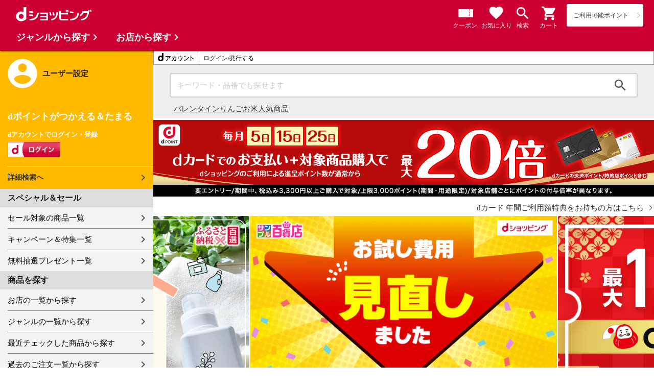

--- FILE ---
content_type: text/html;charset=UTF-8
request_url: https://dshopping.docomo.ne.jp/
body_size: 29910
content:















<!doctype html>
<html lang="ja">
<head>



    <script src="https://www.googleoptimize.com/optimize.js?id=OPT-WQGRMHF" defer></script>

















<!-- Google Tag Manager -->
<script>
	(function(w,d,s,l,i){w[l]=w[l]||[];w[l].push({'gtm.start':new Date().getTime(),event:'gtm.js'});
	var f=d.getElementsByTagName(s)[0],j=d.createElement(s),dl=l!='dataLayer'?'&l='+l:'';
	j.async=true;
	j.src='https://www.googletagmanager.com/gtm.js?id='+i+dl;
	f.parentNode.insertBefore(j,f);})(window,document,'script','dataLayer','GTM-WSMFSBX');
</script>
<!-- End Google Tag Manager -->

<meta http-equiv="content-language" content="ja" />
<meta name="author" content="ＮＴＴドコモ" />
<meta name="copyright" content="©NTTdocomo" />

<link rel="apple-touch-icon-precomposed" href="/icon/icd_docomoliveux_dshopping_192.png">

<meta property="og:site_name" content="dショッピング" />

<meta property="fb:app_id" content="269393483208014" />

<meta name="twitter:card" content="summary" />
<meta name="twitter:site" content="@docomo" />
<meta name="google-site-verification" content="ocuekU4QshU3Y2NmsrswldfSlbtLenLFQxQibB_1rqM" />

<meta charset="UTF-8" />
<meta http-equiv="X-UA-Compatible" content="IE=edge" />
<meta name="viewport" content="width=device-width,minimum-scale=1,initial-scale=1" />


<link rel="preconnect" href="https://use.fontawesome.com">
		<link rel="dns-prefetch" href="https://use.fontawesome.com">

		<title>ドコモの通販サイト - dショッピング｜dポイント・ケータイ払いが使える通販</title>
		<meta name="keywords" content="dショッピング,通販,ドコモ ケータイ払い" />
		<meta name="description" content="dショッピングはドコモが運営する総合通販サイトです。ドコモ ケータイ払いで簡単に決済でき、dポイントが通販のお支払に使えます。日用品や食品,飲料・お酒から家電,コスメ,本など話題＆人気の商品を多数取り扱っています。" />
		<meta name="google-site-verification" content="VshfLakFM78Yw87irnGEab20-lECTmJTJCJ4gIY_RyM" />
		<link rel="stylesheet" href="/excludes/ds/css/top-default-first-view-v3.css" />
		<script src="/excludes/ds/js/top-cmn-first-view-v4.js"></script>
		<script src="/excludes/ds/js/top-cmn-first-view-v4-defer.js" defer></script>
		<script src="/excludes/ds/js/suggest_module.js" defer></script>
		<link rel="stylesheet" href="/excludes/ds/css/suggest_module.min.css" />
		<link rel="stylesheet" href="/excludes/ds/css/search.css"/>

		<link rel="canonical" href="https://dshopping.docomo.ne.jp/">
		<meta property="og:url" content="https://dshopping.docomo.ne.jp/">
		<meta property="og:title" content="dショッピング - ドコモの総合通販サイト">
		<meta property="og:description" content="dショッピングはドコモの総合通販サイトです。ドコモ ケータイ払いで簡単に決済でき、dポイントが通販のお支払に使えます。">
		<meta property="og:image" content="https://dshopping.docomo.ne.jp/icon/icd_docomoliveux_dshopping_192.png">
		<meta property="og:type" content="website">
		<meta name="twitter:title" content="dショッピング - ドコモの総合通販サイト">
		<meta name="twitter:description" content="dショッピングはドコモの総合通販サイトです。ドコモ ケータイ払いで簡単に決済でき、dポイントが通販のお支払に使えます。">
		<link rel="stylesheet" href="/excludes/ds/css/d-mall.css">
		<link rel="stylesheet" href="/excludes/ds/css/top.css">
		<script src="/excludes/ds/js/jquery.sliderPro.min.js"></script>
		<script src="/excludes/ds/js/top-slider.js" defer></script>
		<script src="/partner/js/view_timer.js"></script>
		<script type="text/javascript" src="/excludes/ds/js/_gtm.js"></script>
		<script src="/excludes/ds/js/swiper.min.js" defer></script>
		<link rel="stylesheet" href="/excludes/ds/css/top-swiper.min.css">
	


















<script>
	window.ajaxGetLoginInfo = $.ajax({
		type: 'POST',
		url: '/ajaxGetLoginInfo',
		cache: false,
	});

	(function() {
		'use strict';

		var setGaUserInfo = function(json) {
			
			if (json.accountId) {
				window.dataLayer = window.dataLayer || [];
				dataLayer.push({'accountID': json.accountId});
			}

			var login = 'notlogin';
			var stageRankName = '';
			var dPoint = '0';
			var limitDPoint = '0';
			var limitDPointEndDate = '';
			var favoriteItemCount = '0';
			if (json.userId != null) {
				login = 'login';
				if (json.stageRankName != null) {
					stageRankName = json.stageRankName;
				}
				if (json.dPoint != null) {
					dPoint = json.dPoint.toString();
				}
				if (json.limitDPoint != null) {
					limitDPoint = json.limitDPoint.toString();
				}
				if (json.limitDPointEndDate != null) {
					limitDPointEndDate = json.limitDPointEndDate.replace(/\//g, '');
				}
				if (json.favoriteItemCount != null) {
					favoriteItemCount = json.favoriteItemCount.toString();
				}
			}
			window.gv = window.gv || new GlobalVariable();
			gv.cmn_setUserInfo(
				login, // login
				'', // dID
				stageRankName, // master_rank
				dPoint, // point
				limitDPoint, // limit_point
				limitDPointEndDate, // limit_point_end_date
				favoriteItemCount // fav_no
			);
		}

		$.when(window.ajaxGetLoginInfo).then(function(json) {
			setGaUserInfo(json);
		});

		var userInfoOutput = function(json) {
			var userHtml = '';
			if (json.userId != null) {
				userHtml += '<script>';
				userHtml += 'var userInfo = {';
				userHtml += 'user_id: "' + json.operationId + '",';
				userHtml += 'gender: "' + json.sex + '",';
				userHtml += 'create_date: "' + new Date(json.createdDateString) + '",';
				userHtml += 'purchased: ' + json.purchased + ',';
				userHtml += 'prefecture_code: ' + json.prefectureCode + ',';
				userHtml += 'account_id: "' + json.accountId + '",';
				userHtml += '};';
				userHtml += 'dataLayer.push({\'uid\':\'' + json.operationId + '\'});';
				userHtml += '<\/script>';
				$('.header').append(userHtml);
			}
		}

		$(function() {
			$.when(window.ajaxGetLoginInfo).then(function(json) {
				userInfoOutput(json);
			});
		});
	}());
</script>


<script src="/js/sp/access_check.js" defer></script>


<link rel="preconnect" href="https://dev.visualwebsiteoptimizer.com" />
<script type='text/javascript' id='vwoCode'>
window._vwo_code=window._vwo_code || (function() {
var account_id=714329,
version = 1.5,
settings_tolerance=2000,
library_tolerance=2500,
use_existing_jquery=(typeof jQuery == 'function'),
is_spa=1,
hide_element='body',
hide_element_style = 'opacity:0 !important;filter:alpha(opacity=0) !important;background:none !important',
f=false,d=document,vwoCodeEl=d.querySelector('#vwoCode'),code={use_existing_jquery:function(){return use_existing_jquery},library_tolerance:function(){return library_tolerance},hide_element_style:function(){return'{'+hide_element_style+'}'},finish:function(){if(!f){f=true;var e=d.getElementById('_vis_opt_path_hides');if(e)e.parentNode.removeChild(e)}},finished:function(){return f},load:function(e){var t=d.createElement('script');t.fetchPriority='high';t.src=e;t.type='text/javascript';t.onerror=function(){_vwo_code.finish()};d.getElementsByTagName('head')[0].appendChild(t)},getVersion:function(){return version},getMatchedCookies:function(e){var t=[];if(document.cookie){t=document.cookie.match(e)||[]}return t},getCombinationCookie:function(){var e=code.getMatchedCookies(/(?:^|;)\s?(_vis_opt_exp_\d+_combi=[^;$]*)/gi);e=e.map(function(e){try{var t=decodeURIComponent(e);if(!/_vis_opt_exp_\d+_combi=(?:\d+,?)+\s*$/.test(t)){return''}return t}catch(e){return''}});var i=[];e.forEach(function(e){var t=e.match(/([\d,]+)/g);t&&i.push(t.join('-'))});return i.join('|')},init:function(){if(d.URL.indexOf('__vwo_disable__')>-1)return;window.settings_timer=setTimeout(function(){_vwo_code.finish()},settings_tolerance);var e=d.createElement('style'),t=hide_element?hide_element+'{'+hide_element_style+'}':'',i=d.getElementsByTagName('head')[0];e.setAttribute('id','_vis_opt_path_hides');vwoCodeEl&&e.setAttribute('nonce',vwoCodeEl.nonce);e.setAttribute('type','text/css');if(e.styleSheet)e.styleSheet.cssText=t;else e.appendChild(d.createTextNode(t));i.appendChild(e);var n=this.getCombinationCookie();this.load('https://dev.visualwebsiteoptimizer.com/j.php?a='+account_id+'&u='+encodeURIComponent(d.URL)+'&f='+ +is_spa+'&vn='+version+(n?'&c='+n:''));return settings_timer}};window._vwo_settings_timer = code.init();return code;}());
</script>


</head>

<body class="top">
	













<!-- Google Tag Manager (noscript) -->
<noscript><iframe src="https://www.googletagmanager.com/ns.html?id=GTM-WSMFSBX" height="0" width="0" style="display:none;visibility:hidden"></iframe></noscript>
<!-- End Google Tag Manager (noscript) -->

	<div id="fwCms_wrapper" class="ds-wrap">
		<header class="header">
			<div class="fwCms_box frame_HD" frame_id="HD">

				
				
					













<header id="header" class="mdl-color-text--white top-header">
	<button class="btn_menu" id="sidebarBtn" type="button"></button>
	<h1 id="site_name" class="mgn0">
		<a href="/"><img src="/excludes/ds/img/logo.svg" alt="dショッピング"></a>
	</h1>
	<div class="dpoint-sp">
		<div class="dpoint-wrap js-top-header-point-box">
			<ul id="dpoint">
			</ul>
		</div>
	</div>
	<a href="/cart">
		<button class="btn_cart js-cart-button" role="button"></button>
		<p class="optimize_h_btn_txt optimize-cart-txt">カート</p>
	</a> <a id="optimize-search-btn" href="/products_search/index.html"><button class="btn_search"></button>
		<p class="optimize_h_btn_txt">検索</p></a> <a id="optimize-favorite-btn" href="/member/favorite"><button class="header_favorite"></button>
		<p class="optimize_h_btn_txt">お気に入り</p></a>
	<a id="optimize-coupon-btn" href="/member/mycoupon"><button class="header_coupon"></button>
		<p class="optimize_h_btn_txt">クーポン</p></a>
</header>


<script>
	$(function() {
		'use strict';

		var updatePointBox = function(json) {
			var html = '';
			if (json.userId != null && !json.dpointDispOffFlag && json.dPointComma != null) {
				html += '<a href="' + json.docomoPointSettingUrl + '">';
				html += '  <ul id="dpoint">';
				html += '    <li class="btn01 bd">';
				switch(json.stageCode){
					case '102':
						html += '<dl class="stage1">';
						break;
					case '103':
						html += '<dl class="stage2">';
						break;
					case '104':
						html += '<dl class="stage3">';
						break;
					case '105':
						html += '<dl class="stage4">';
						break;
					case '106':
						html += '<dl class="stage5">';
						break;
					default:
						html += '<dl class="others">';
						break;
				}
				html += '        <dt class="dpoint"><img src="/excludes/ds/img/header/icon_point.png"></dt>';
				html += '        <dd class="dp"><img src="/excludes/ds/img/header/dp/dp.gif"></dd>';
				html += '        <dd class="number"><span class="point">' + json.dPointComma + '</span><span class="p">P</span></dd>';
				html += '      </dl>';
				html += '    </li>';
				html += '  </ul>';
				html += '</a>';
			} else {
				html += '<a href="' + json.docomoPointSettingUrl + '">';
				html += '  <ul id="dpoint">';
				html += '    <li class="btn03">';
				html += '      <p><span class="point">ご利用可能ポイント</span></p>';
				html += '    </li>';
				html += '  </ul>';
				html += '</a>';
			}
			$('.js-top-header-point-box').html(html);
		}

		var updateCartItemCount = function(json) {
			if (json.cartItemCount > 0) {
				var $cartButton = $('.js-cart-button');
				if ($cartButton.find('.cartlot').length == 0) {
					var html = '<span class="cartlot">' + json.cartItemCount + '</span>';
					$cartButton.html(html);
				}
			}
		}

		
		var updateCouponItemCount = function(json) {
			if (json.availableCouponCount > 0) {
				var $couponButton = $('.header_coupon');
				if ($couponButton.find('.couponlot').length == 0) {
					var html = '<span class="couponlot">' + json.availableCouponCount + '</span>';
					$couponButton.html(html);
				}
			}
		}

		$.when(window.ajaxGetLoginInfo).then(function(json) {
			updatePointBox(json);
			updateCartItemCount(json);
			updateCouponItemCount(json);
		});
	});
</script>

				
				

			</div>
		</header>
		<div class="mainArea">
			<div class="fwCms_contentsArea fwCms_leftMenu">
				<div class="fwCms_box frame_LM" frame_id="LM">

					
					

















<nav class="sidebar js-offcanvas-left" id="sidebar">
	<div id="sidebarChild">
		<section id="userInfo">
			<h2>ユーザー設定</h2>

			<span class="js-side-menu-login-info">
			</span>

		</section>

		<section class="menu">
			<h2>スペシャル＆セール</h2>
			<ul>
				<li><a href="/products_search?sales_distribution=2"> セール対象の商品一覧 </a></li>
				<li><a href="/campaign"> キャンペーン＆特集一覧 </a></li>
				<li><a href="/present_search/search?from=side_nav"> 無料抽選プレゼント一覧 </a></li>
			</ul>
		</section>
		<section class="menu">
			<h2>商品を探す</h2>
			<ul>
				<li><a href="/partner"> お店の一覧から探す </a></li>
				<li><a href="/genre"> ジャンルの一覧から探す </a></li>
				<li><a href="/member/history"> 最近チェックした商品から探す </a></li>
				<li><a href="/history/purchase"> 過去のご注文一覧から探す </a></li>
				<li><a href="/ranking"> ランキングから探す </a></li>
				<li><a href="/article"> おすすめ記事一覧から探す </a></li>
			</ul>
		</section>
		<section class="menu">
			<h2>ヘルプ</h2>
			<ul>
				<li><a href="/guide"> ご利用ガイド </a></li>
				<li><a href="/guide/dcard_gold/"> dカード年間ご利用額特典 </a></li>
				<li><a href="/help"> ヘルプ／お問い合わせ </a></li>
				<li><a href="/information"> お知らせ </a></li>
				<li><a href="/guide/frequently-asked-questions"> よくあるご質問 </a></li>
				<li><a href="/welcome"> はじめての方へ </a></li>
			</ul>
		</section>
		<section class="menu">
			<h2>ご利用規約・他</h2>
			<ul>
				<li><a href="/term/terms-of-service"> ご利用規約 </a></li>
				<li><a href="https://www.nttdocomo.co.jp/utility/privacy/?utm_source=dshopping&utm_medium=owned&utm_campaign=corp_201808_from-dshopping-to-crp-privacy"> プライバシーポリシー </a></li>
				<li><a href="/term/tokushouhou"> 特定商取引法に関する表示 </a></li>
			</ul>
		</section>
		<section class="menu">
			<h2>おすすめサービス</h2>
			<ul>
				<li><a href="https://dshopping-3ple.docomo.ne.jp/?utm_source=dshopping&utm_medium=ins&utm_campaign=left_menu"> dショッピング サンプル百貨店 </a></li>
				<li><a href="https://dshopping-furusato.docomo.ne.jp/"> dショッピング ふるさと納税百選 </a></li>
				<li><a href="https://dpoint.docomo.ne.jp/index.html?utm_source=dshopping&utm_medium=free-display&utm_campaign=dpc_202202_free-display-dshopping-pointuse-apeal-04"> もっとおトクに dポイントクラブ </a></li>
				<li><a href="https://dfashion.docomo.ne.jp/?utm_medium=owned&utm_source=dshopping&utm_campaign=dfashion_202202_recommend"> ファッション通販 d fashion </a></li>
			</ul>
		</section>

		<section class="login-box js-side-menu-login-button">
			
			<a class="btn btn_logout pop_other_account cboxElement" title=" " href="/member/authentication/relogin">ログアウト</a>
		</section>
	</div>
</nav>


<script>
	$(function() {
		'use strict';

		var updateLoginInfo = function(json) {
			var html = '';
			if (json.userId != null) {
				html += '<div class="on-login active">';
				if (!json.daccountErrorFlag) {
					if (json.maskDocomoId != null && json.maskDocomoId != '') {
						html += '<p>dアカウント : <span>' + json.maskDocomoId + '</span>様</p>';
					} else {
						html += '<p>dアカウント : <span>未発行</span></p>';
					}
				}
				if (!json.dpointDispOffFlag && json.dPointComma != null) {
					var maxPrice = json.dPoint > 0 ? json.dPoint : '';
					html += '<p>dポイント 残高 : <span>' + json.dPointComma + '</span>p</p>';
					html += '<a href="/products_search?max_price=' + maxPrice + '"><button class="btn btn_link_search">ポイント残高から検索</button></a>';
				}
				html += '  <ul class="linkList">';
				html += '    <li><a href="/products_search/index.html">詳細検索へ</a></li>';
				html += '    <li><a href="/member/mypage">マイページ</a></li>';
				html += '    <li><a href="/member/mycoupon">マイクーポンページ</a></li>';
				html += '  </ul>';
				html += '</div>';
			} else {
				html += '<div class="no-login active">';
				html += '  <h3>dポイントがつかえる＆たまる</h3>';
				html += '  <h4>dアカウントでログイン・登録</h4>';
				html += '  <a class="d-btn" href="/member/authentication/loginFromSideMenu"><img alt="ログイン" src="/excludes/ds/img/login.gif"></a>';
				html += '  <ul class="linkList">';
				html += '    <li><a href="/products_search/index.html">詳細検索へ</a></li>';
				html += '  </ul>';
				html += '</div>';
			}
			$('.js-side-menu-login-info').html(html);
		}

		var updateLoginButton = function(json) {
			if (json.userId == null) {
				var html = '<a class="btn btn_logout" title=" " href="/member/authentication/loginFromSideMenu">ログイン</a>';
				$('.js-side-menu-login-button').html(html);
			}
		}

		$.when(window.ajaxGetLoginInfo).then(function(json) {
			updateLoginInfo(json);
			updateLoginButton(json);
		});
	});
</script>


				</div>
				<div class="fwCms_box frame_MB ds-container" frame_id="MB">

					
					<div class="js-top-next-expired-point">
		</div>
		<div class="js-top-login-info">
		</div>

		<ul class="top-nav">
			<li id="tnav01"><a href="/member/history"><span>履歴</span></a></li>
			<li id="tnav02"><a href="/member/favorite"><span>お気に入り</span></a></li>
			<li id="tnav03"><a href="/products_search/index.html"><span>検索</span></a></li>
			<li id="tnav04"><a class="js-categoryBtn" href="javascript:void(0);"><span>ジャンル</span></a></li>
			<li id="tnav05"><a href="/member/mycoupon"><span>クーポン</span></a></li>
		</ul>

		<div class="section--box bgc-gp FOSH340_CPNT">
			<form name="indexActionForm" id="site_search" method="post" action="/" class="ui-form site_search"><input type="search" id="FOSH340_keyword" placeholder="キーワード・品番でも探せます" class="ui-input js-search-keyword search-input" maxlength="100" name="searchBox">
				<div id="clear_button" class="clearButton" onclick="ClearButton_Click()">
				<span class="clearButtonBefore"></span>
				</div>
				<button type="button" id="FOSH340_searchBtn" class="icn_search" list_url="/products_search">検索</button>
				<input type="hidden" name="popularKeywordsJson" value=""/>
			</form></div>

		<!-- ▼検索窓下のキーワード -->
		<style>
	.kyword-list {
		order: 0;
	}

	@media (min-width: 768px) {
		.section--box.bgc-gp {
			padding: 16px 32px 12px;
		}

		.section--box-kyword {
			padding: 0 40px 8px;
			clear: both;
			display: flex;
			flex-direction: row;
			align-items: center;
			gap: 20px;
		}

		.kyword-list {
			display: flex;
			gap: 20px;
		}

		.kyword-list li a {
			text-decoration: underline;
		}

	}

	@media (max-width: 767px) {
		.section--box.bgc-gp {
			padding: 12px 16px 6px;
		}

		.section--box-kyword {
			padding: 0 24px 8px;
			clear: both;
		}

		.kyword-list li {
			display: inline-block;
			margin-right: 8px;
			font-size: 14px;
		}

		.kyword-list li a {
			text-decoration: underline;
		}

		.section--box .ui-form .ui-input {
			height: 40px;
		}
	}
</style>

<div class="section--box-kyword bgc-gp">
	<ul class="kyword-list">
		<li>
			<a href="https://dshopping.docomo.ne.jp/feature/special/valentinesday/?from=top_keyword">バレンタイン</a>
		</li>
		<li>
			<a
				href="https://dshopping.docomo.ne.jp/products_search?sort=rank_of_general_asc&limit=60&keyword=%E3%82%8A%E3%82%93%E3%81%94&from=top_keyword">りんご</a>
		</li>
		<li>
			<a href="https://dshopping.docomo.ne.jp/feature/special/rice/?from=top_keyword">お米</a>
		</li>
		<li>
			<a href="https://dshopping-3ple.docomo.ne.jp/ranking/pay4ship/?utm_source=dshopping&utm_medium=search&utm_campaign=keyword_top"
				target="_blank">人気商品</a>
		</li>
	</ul>

</div><!-- ▲検索窓下のキーワード -->

		<!-- ▼検索窓下のコンテンツ -->
		<link rel="stylesheet" href="/parts/css/top.css"/>
<script src="/partner/js/view_timer.js"></script>


<div class="point-back view_timer" data-start-date="2023/4/17 00:00" data-end-date="2023/4/19 23:59" style="display:none;">
    <span class="strong-txt">⚡️本日の50%ポイントバック⚡️<br class="nopc">
        <a href="https://dshopping.docomo.ne.jp/campaign/pointback/?from=toptext20230417">
            <span style="text-decoration: underline;">大人のカロリミット1本実質77.7円！</span>
        </a>
    </span>
</div>
<div class="point-back view_timer" data-start-date="2023/4/20 00:00" data-end-date="2023/4/22 23:59" style="display:none;">
    <span class="strong-txt">⚡️本日の50%ポイントバック⚡️<br class="nopc">
        <a href="https://dshopping.docomo.ne.jp/campaign/pointback/?from=toptext20230420">
            <span style="text-decoration: underline;">キットカットミニ1個実質25.8円！</span>
        </a>
    </span>
</div>
<div class="point-back view_timer" data-start-date="2023/4/23 00:00" data-end-date="2023/4/25 23:59" style="display:none;">
    <span class="strong-txt">⚡️本日の50%ポイントバック⚡️<br class="nopc">
        <a href="https://dshopping.docomo.ne.jp/campaign/pointback/?from=toptext20230423">
            <span style="text-decoration: underline;">アサヒおいしい水 1本実質63.1円！</span>
        </a>
    </span>
</div>
<div class="point-back view_timer" data-start-date="2023/4/26 00:00" data-end-date="2023/4/28 23:59" style="display:none;">
    <span class="strong-txt">⚡️本日の50%ポイントバック⚡️<br class="nopc">
        <a href="https://dshopping.docomo.ne.jp/campaign/pointback/?from=toptext20230426">
            <span style="text-decoration: underline;">ピーナッツチョコクリスピー1個実質57.9円！</span>
        </a>
    </span>
</div>
<div class="point-back view_timer" data-start-date="2023/4/29 00:00" data-end-date="2023/4/30 23:59" style="display:none;">
    <span class="strong-txt">⚡️本日の50%ポイントバック⚡️<br class="nopc">
        <a href="https://dshopping.docomo.ne.jp/campaign/pointback/?from=toptext20230429">
            <span style="text-decoration: underline;">ダイドーブレンド 1本実質36.3円！</span>
        </a>
    </span>
</div>
<!-- ▲検索窓下のコンテンツ -->

		<!-- ▼dsデーバナー -->
		<div class="under_searchbox view_timer">
					<a href="https://dshopping.docomo.ne.jp/campaign/cp202200500/?from=top">
						<img src="https://dshopping.docomo.ne.jp/genre/img/bnr/20250204_dcday_pc.png" width="100%" alt="【dショッピング】5がつく日はdカードのお支払いでポイント最大20倍！" class="img-fit">
					</a>
				</div>
			<!-- ▲dsデーバナー -->

		<!-- <style>
			.sp-slide img {
				width: 100%;
			}

			@media screen and (max-width: 767px) {
				#carousel {
					width: 100%;
				}
			}

			@media screen and (min-width: 768px) {
				.sp-slide {
					width: 100%;
					height: 100%;
				}

				.sp-slide img {
					width: 100%;
					height: 100%;
				}
			}
		</style> -->

		<!-- ▼コンテンツ -->
		<p class="under_hiro">
    <a href="/feature/event/dcard_gold_coupon/?from=dstop_text"><span>dカード 年間ご利用額特典をお持ちの方はこちら</span></a>
</p>
<p class="under_hiro02 view_timer" data-end-date="2024/12/31 23:59" style="display:none;">
    <a href="https://dshopping-furusato.docomo.ne.jp/?utm_source=dshopping&utm_medium=top_text"
        target="_blank"><span>ふるさと納税お急ぎください！</span></a>
</p>
<div class="hiro--carousel">
    <div id="carousel" class="slider-pro">
        <div class="sp-slides">

            <!-- ここから -->

            <div class="sp-slide"><a href="https://dshopping.docomo.ne.jp/matome/detail/cp202601605/?from=hero1_260121"
                    onclick="dataLayer.push({'event':'top_click_event'});">
                    <img alt="dpcバレンタインギフト15倍" class="sp-image"
                        data-src="/parts/top/img/hero_bnr/20260121_Valentine15_hero.png">
                </a></div>
            <div class="sp-slide"><a
                    href="https://dshopping-furusato.docomo.ne.jp/matome/detail/100000000098/?utm_source=dshopping&utm_medium=other&utm_campaign=hero"
                    onclick="dataLayer.push({'event':'top_click_event'});" target="_blank">
                    <img alt="ふるさと　日用品特集" class="sp-image"
                        data-src="/parts/top/img/hero_bnr/20260121_furusato_hero.jpg">
                </a></div>
            <div class="sp-slide"><a
                    href="https://dshopping-3ple.docomo.ne.jp/matome/detail/100000002294/?utm_source=dshopping&utm_medium=hero&utm_campaign=260121minaoshi"
                    onclick="dataLayer.push({'event':'top_click_event'});" target="_blank">
                    <img alt="サンプル" class="sp-image" data-src="/parts/top/img/hero_bnr/20260121_3ple_hero.png">
                </a></div>
            <div class="sp-slide"><a href="https://dshopping.docomo.ne.jp/campaign/202601_coupon/?from=hero4_260121"
                    onclick="dataLayer.push({'event':'top_click_event'});">
                    <img alt="1月クーポン祭り" class="sp-image" data-src="/parts/top/img/hero_bnr/20260121_couponfes_hero.png">
                </a></div>
            <div class="sp-slide"><a
                    href="https://dshopping.docomo.ne.jp/matome/detail/firstpurchase/?from=hero5_260121"
                    onclick="dataLayer.push({'event':'top_click_event'});">
                    <img alt="初回限定LP" class="sp-image"
                        data-src="/parts/top/img/hero_bnr/20251226_firstlimited_hero.png">
                </a></div>
            <div class="sp-slide"><a href="https://dshopping.docomo.ne.jp/feature/special/fitness/?from=hero6_260121"
                    onclick="dataLayer.push({'event':'top_click_event'});">
                    <img alt="健康・ダイエット特集" class="sp-image" data-src="/parts/top/img/hero_bnr/20260121_diet_hero.png">
                </a></div>
            <div class="sp-slide"><a href="https://dshopping.docomo.ne.jp/feature/coupon/app_coupon/?from=hero7_260121"
                    onclick="dataLayer.push({'event':'top_click_event'});">
                    <img alt="アプリ7のつく日クーポン" class="sp-image" data-src="/parts/top/img/hero_bnr/20260121_app7_hero.png">
                </a></div>
            <div class="sp-slide"><a href="https://dshopping.docomo.ne.jp/campaign/dcplatinum202601/?from=hero8_260121"
                    onclick="dataLayer.push({'event':'top_click_event'});">
                    <img alt="dカードプラチナ" class="sp-image"
                        data-src="/parts/top/img/hero_bnr/20260114_dcardplatinum_hero.jpg">
                </a></div>
            <div class="sp-slide"><a
                    href="https://dshopping.docomo.ne.jp/feature/event/dcard_gold_coupon/?from=hero9_260121"
                    onclick="dataLayer.push({'event':'top_click_event'});">
                    <img alt="ｄカード年間ご利用額特典クーポン" class="sp-image"
                        data-src="/parts/top/img/hero_bnr/20250702_dcard_gold_coupon_hero.jpg">
                </a></div>
            <div class="sp-slide"><a
                    href="https://dpoint.docomo.ne.jp/content/largeamount/index.html?utm_source=dshopping&utm_medium=free-display&utm_campaign=dpc_202202_free-display-dshopping-pointuse-apeal-09"
                    onclick="dataLayer.push({'event':'top_click_event'});" target="_blank">
                    <img alt="dポイント高額ポイント" class="sp-image" data-src="/parts/top/img/hero_bnr/20230329_dpoint_hero.png">
                </a></div>

            <!--ここまで-->

        </div>
        <!--sp-slides-->



    </div><!--slider-pro-->
</div><!--hiro--carousel-->



<style>
    .under_hiro,
    .under_hiro02 {
        text-align: right;
        margin-bottom: 0;
    }

    .under_hiro a {
        display: inline-block;
        margin: 10px 0 0;
        padding: 0 20px 0 0;
        text-align: right;
        font-size: 15px;
        position: relative;
        line-height: 1;
    }

    .under_hiro02 a {
        display: inline-block;
        margin: 0;
        padding: 0 20px 0 0;
        text-align: right;
        font-size: 15px;
        position: relative;
        line-height: 1;
    }

    .under_hiro a span,
    .under_hiro02 a span {
        display: inline-block;
        margin-top: 1px;
    }

    .under_hiro a:after,
    .under_hiro02 a:after {
        content: '';
        width: 6px;
        height: 6px;
        border: 0;
        border-top: solid 1px #333;
        border-right: solid 1px #333;
        position: absolute;
        top: 50%;
        right: 5px;
        transform: translateY(-50%) rotate(45deg);
    }

    @media screen and (max-width: 767px) {

        .under_hiro a,
        .under_hiro02 a {
            font-size: 12px;
        }

        .under_hiro a,
        .under_hiro02 a {
            font-weight: bold;
        }

        .under_hiro a:after,
        .under_hiro02 a:after {
            width: 4px;
            height: 4px;
            border-top: solid 2px #333;
            border-right: solid 2px #333;
        }
    }
</style><!-- ▲コンテンツ -->
		<!-- ▼編成枠 (dカード) pc表示 -->
		<div class="nosp" style="padding-top: 1.5rem; padding-bottom: 1.5rem;">
			<div class="promo_wrap">
    <div class="promotion-area">
        <div class="promo_wrap">
            <div class="promo-img" style="padding: 0 10px;">
                <a target="_blank" href="https://dshopping.docomo.ne.jp/feature/event/dcard_tokuten/?from=top">
                    <span class="box-fadein lazyload">
                        <img class="img-fit super-bnr lazyload nosp"
                            data-src="/parts/top/img/top/2025_pc_sokyu_dshop-top.png" alt="dshop_applydl_nosp">
                        <img class="img-fit super-bnr lazyload nopc"
                            data-src="/parts/top/img/top/2025_sp_sokyu_dshop-top.png" alt="dshop_applydl_nopc">
                    </span>
                </a>
            </div>
        </div>
    </div>
</div></div>
		<!-- ▼編成枠 (dカード) pc表示 -->
		<!-- dポイント残高　pc表示 -->
		<div class="srchby-point nosp"></div>
		<!-- dポイント残高　pc表示 -->

		<!-- ▼編成枠 (サービス固定導線) -->
		<div class="pc-display-no">
			<div class="nopc">
    <h2 class="ttl-CP view_timer">dショッピングのサービス</h2>
    <div class="btn_contents">
        <ul class="btn_contents-list">
            <li class="btn_contents-item">
                <a href="https://dshopping-furusato.docomo.ne.jp/?utm_source=dshopping&utm_medium=other&utm_campaign=top_logo"
                    class="btn_contents-link" target="_blank">
                    <div class="btn_contents-img"><img src="/parts/top/img/top/circle_logo_furusato.png" alt="ふるさと納税"
                            class="btn_img"></div>
                    <div class="btn_contents-txt">ふるさと納税</div>
                </a>
            </li>
            <li class="btn_contents-item">
                <a href="https://dshopping-3ple.docomo.ne.jp/?utm_source=dshopping&utm_medium=top_service&utm_campaign=top_service"
                    class="btn_contents-link top-text-icon_3ple" target="_blank">
                    <div class="btn_contents-img"><img src="/parts/top/img/top/circle_logo_3ple.png" alt="dカード特約店"
                            class="btn_img"></div>
                    <div class="btn_contents-txt">dカード特約店</div>
                </a>
            </li>
            <li class="btn_contents-item">
                <a href="https://dshopping.docomo.ne.jp/matome/detail/dshoppingselect/?from=top_service"
                    class="btn_contents-link top-text-icon">
                    <div class="btn_contents-img">
                        <img src="https://dshopping.docomo.ne.jp/img/cms/100000000245/ピンク白.png" alt="日用品がおトク"
                            class="btn_img">
                    </div>
                    <div class="btn_contents-txt">日用品がおトク</div>
                </a>
            </li>
            <li class="btn_contents-item">
                <a href="https://dshopping.docomo.ne.jp/ds_present/?from=top_service" class="btn_contents-link new">
                    <div class="btn_contents-img"><img src="/parts/top/img/top/circle_logo_present.png" alt="無料抽選プレゼント"
                            class="btn_img"></div>
                    <div class="btn_contents-txt">無料抽選<br>プレゼント</div>
                </a>
            </li>
        </ul>
    </div>

    <style>
        @media screen and (max-width: 767px) {
            .ttl-CP {
                margin-top: 10px;
            }

            .btn_contents {
                display: flex;
                justify-content: center;
                margin-top: 8px;
            }

            .btn_contents-list {
                display: flex;
                width: 98%;
                justify-content: space-between;
            }

            .btn_contents-item {
                width: calc(100% /4);
                display: flex;
                justify-content: center;
            }

            .btn_contents-link {
                display: flex;
                flex-direction: column;
                align-items: center;
                position: relative;
                font-size: 0;
                line-height: 0;
            }

            /* .btn_contents-link.new::before {
            display: inline-block;
            content: "NEW";
            vertical-align: middle;
            font-size: 11px;
            line-height: 1;
            background-color: #c03;
            border-radius: 20px;
            color: #fff;
            padding: 2px 10px;
            position: absolute;
            top: -3px;
            left: 50%;
            transform: translate(-50%);
            font-family: "Noto Sans JP", "ヒラギノ角ゴ Pro W3", "ＭＳ Ｐゴシック", "MS PGothic", "sans-serif";
            z-index: 5;
        } */

            /* セレクト */
            .btn_contents-link.top-text-icon::before {
                display: inline-block;
                content: "水曜更新";
                vertical-align: middle;
                font-size: 11px;
                font-weight: 600;
                line-height: 1;
                background-color: #4059a1;
                border-radius: 20px;
                color: #fff;
                padding: 2px 6px;
                position: absolute;
                top: -6px;
                left: 50%;
                transform: translate(-50%);
                font-family: "Noto Sans JP", "ヒラギノ角ゴ Pro W3", "ＭＳ Ｐゴシック", "MS PGothic", "sans-serif";
                z-index: 5;
            }

            /* ふるさと */
            .btn_contents-link.top-text-icon_f::before {
                display: inline-block;
                content: "12/31まで";
                vertical-align: middle;
                font-size: 11px;
                font-weight: 600;
                line-height: 1;
                background-color: #4059a1;
                border-radius: 20px;
                color: #fff;
                padding: 2px 6px;
                position: absolute;
                top: -6px;
                left: 50%;
                transform: translate(-50%);
                font-family: "Noto Sans JP", "ヒラギノ角ゴ Pro W3", "ＭＳ Ｐゴシック", "MS PGothic", "sans-serif";
                z-index: 5;
            }

            /* サンプル */
            .btn_contents-link.top-text-icon_3ple::before {
                display: inline-block;
                content: "常時5倍";
                vertical-align: middle;
                font-size: 11px;
                font-weight: 600;
                line-height: 1;
                background-color: #4059a1;
                border-radius: 20px;
                color: #fff;
                padding: 2px 6px;
                position: absolute;
                top: -6px;
                left: 50%;
                transform: translate(-50%);
                font-family: "Noto Sans JP", "ヒラギノ角ゴ Pro W3", "ＭＳ Ｐゴシック", "MS PGothic", "sans-serif";
                z-index: 5;
            }

            .btn_contents-img {
                width: 50px;
            }

            .btn_contents-txt {
                text-align: center;
                font-size: 11px;
                font-weight: bold;
                display: flex;
                align-items: center;
                flex: 1;
                line-height: 1.4;
            }

            .btn_img {
                width: 100%;
                max-width: 100%;
                height: auto;
            }
        }

        .hiro--carousel .sp-button {
            border: 0;
        }
    </style>
</div></div>
		<!-- ▲編成枠 (サービス固定導線) -->

		<!-- ▼注目キャンペーン -->
		<!-- 内部プロモーション -->
<script>
      new gtmPromotion().put(
            'top_osusume1',
            'セレクト×dショッピングダイレクト_TOP注目キャンペーン',
            'top_osusume1_banner_0119',
            'top_chumoku')
            .view();
</script>
<script>
      new gtmPromotion().put(
            'top_osusume1',
            '大還元祭_TOP注目キャンペーン',
            'top_osusume1_banner_0122',
            'top_chumoku')
            .view();
</script>
<script>
      new gtmPromotion().put(
            'top_osusume1',
            'はじめて500ポイント_TOP注目キャンペーン',
            'top_osusume1_banner_0126',
            'top_chumoku')
            .view();
</script>
<script>
      new gtmPromotion().put(
            'top_osusume2',
            'アプリはじめて500ポイント_TOP注目キャンペーン',
            'top_osusume2_banner_0116',
            'top_chumoku')
            .view();
</script>
<script>
      new gtmPromotion().put(
            'top_osusume2',
            '美食点心ぎょうざ館_TOP注目キャンペーン',
            'top_osusume2_banner_0124',
            'top_chumoku')
            .view();
</script>
<script>
      new gtmPromotion().put(
            'top_osusume2',
            '爆トクセレクト_TOP注目キャンペーン',
            'top_osusume2_banner_0126',
            'top_chumoku')
            .view();
</script>
<script>
      new gtmPromotion().put(
            'top_osusume3',
            'dショッピングダイレクト：dカード限定P&G_TOP注目キャンペーン',
            'top_osusume3_banner_0116',
            'top_chumoku')
            .view();
</script>
<script>
      new gtmPromotion().put(
            'top_osusume3',
            'アプリはじめて500ポイント_TOP注目キャンペーン',
            'top_osusume3_banner_0122',
            'top_chumoku')
            .view();
</script>
<script>
      new gtmPromotion().put(
            'top_osusume4',
            '抽選プレゼント_TOP注目キャンペーン',
            'top_osusume4_banner_0119',
            'top_chumoku')
            .view();
</script>
<script>
      new gtmPromotion().put(
            'top_osusume4',
            '抽選プレゼント_TOP注目キャンペーン',
            'top_osusume4_banner_0122',
            'top_chumoku')
            .view();
</script>
<script>
      new gtmPromotion().put(
            'top_osusume6',
            'LINEともだち_TOP注目キャンペーン',
            'top_osusume6_banner_0115',
            'top_chumoku')
            .view();
</script>
<script>
      new gtmPromotion().put(
            'top_osusume6',
            'LINEともだち_TOP注目キャンペーン',
            'top_osusume6_banner_0122',
            'top_chumoku')
            .view();
</script>
<script>
      new gtmPromotion().put(
            'top_osusume8',
            'プラチナ6倍_TOP注目キャンペーン',
            'top_osusume8_banner_0115',
            'top_chumoku')
            .view();
</script>
<script>
      new gtmPromotion().put(
            'top_osusume8',
            'プラチナ6倍_TOP注目キャンペーン',
            'top_osusume8_banner_0122',
            'top_chumoku')
            .view();
</script>
<script>
      new gtmPromotion().put(
            'top_osusume9',
            '健康ダイエット特集_TOP注目キャンペーン',
            'top_osusume9_banner_0115',
            'top_chumoku')
            .view();
</script>
<script>
      new gtmPromotion().put(
            'top_osusume9',
            'アプリ10倍_TOP注目キャンペーン',
            'top_osusume9_banner_0122',
            'top_chumoku')
            .view();
</script>
<script>
      new gtmPromotion().put(
            'top_osusume10',
            'アプリ7のつく日クーポン_TOP注目キャンペーン',
            'top_osusume10_banner_0115',
            'top_chumoku')
            .view();
</script>
<!-- 内部プロモーション -->

<style>
      .mySwiper {
            visibility: hidden;
      }
</style>
<script>
      document.addEventListener('DOMContentLoaded', function () {
            const swiperEl = document.querySelector('.mySwiper');
            if (!swiperEl) return;

            const images = swiperEl.querySelectorAll('img');
            let loadedCount = 0;

            function showSwiper() {
                  swiperEl.style.visibility = 'visible';
            }

            images.forEach(img => {
                  if (img.complete) loadedCount++;
                  else {
                        img.addEventListener('load', () => { loadedCount++; if (loadedCount === images.length) showSwiper(); });
                        img.addEventListener('error', () => { loadedCount++; if (loadedCount === images.length) showSwiper(); });
                  }
            });

            if (loadedCount === images.length) showSwiper();

            // 万一のため 2秒後に表示
            setTimeout(showSwiper, 2000);
      });
</script>

<h2 class="ttl-CP view_timer">注目キャンペーン</h2>
<div class="swiper mySwiper">
      <div class="swiper-wrapper">
            <!-- ここから -->

            <div class="swiper-slide view_timer" data-start-date="2026/01/19 00:00" data-end-date="2026/01/21 23:59"
                  style="display:none;">
                  <a href="https://dshopping.docomo.ne.jp/matome/detail/dshoppingselect/"
                        onclick="new gtmPromotion().put('top_osusume1', 'セレクト×dショッピングダイレクト_TOP注目キャンペーン', 'top_osusume1_banner_0119', 'top_chumoku').click('https://dshopping.docomo.ne.jp/matome/detail/dshoppingselect/');">
                        <img src="/parts/top/img/top/campaign/20260114_03_300x300.jpg" alt="セレクト×dショッピングダイレクト">
                  </a>
            </div>
            <div class="swiper-slide view_timer" data-start-date="2026/01/22 00:00" data-end-date="2026/01/25 23:59"
                  style="display:none;">
                  <a href="https://dshopping.docomo.ne.jp/matome/detail/cp202601600/"
                        onclick="new gtmPromotion().put('top_osusume1', '大還元祭_TOP注目キャンペーン', 'top_osusume1_banner_0122', 'top_chumoku').click('https://dshopping.docomo.ne.jp/matome/detail/cp202601600/');">
                        <img src="/parts/top/img/top/campaign/20260122_daikangensai30_top.png" alt="大還元祭">
                  </a>
            </div>
            <div class="swiper-slide view_timer" data-start-date="2026/01/26 00:00" data-end-date="2026/01/28 23:59"
                  style="display:none;">
                  <a href="https://dshopping.docomo.ne.jp/campaign/allfirst500/"
                        onclick="new gtmPromotion().put('top_osusume1', 'はじめて500ポイント_TOP注目キャンペーン', 'top_osusume1_banner_0126', 'top_chumoku').click('https://dshopping.docomo.ne.jp/campaign/allfirst500/');">
                        <img src="/parts/top/img/top/campaign/20260101_allfirst500_top.png" alt="はじめて500ポイント">
                  </a>
            </div>
            <div class="swiper-slide view_timer" data-start-date="2026/01/16 00:00" data-end-date="2026/01/21 23:59"
                  style="display:none;">
                  <a href="https://dshopping.docomo.ne.jp/campaign/appfirst500/"
                        onclick="new gtmPromotion().put('top_osusume2', 'アプリはじめて500ポイント_TOP注目キャンペーン', 'top_osusume2_banner_0116', 'top_chumoku').click('https://dshopping.docomo.ne.jp/campaign/appfirst500/');">
                        <img src="/parts/top/img/top/campaign/20260101_appfirst500_top.png" alt="アプリはじめて500ポイント">
                  </a>
            </div>
            <div class="swiper-slide view_timer" data-start-date="2026/01/24 00:00" data-end-date="2026/01/25 23:59"
                  style="display:none;">
                  <a href="https://dshopping.docomo.ne.jp/products/454dhon48shiso48?sku=454dhon48shiso48"
                        onclick="new gtmPromotion().put('top_osusume2', '美食点心ぎょうざ館_TOP注目キャンペーン', 'top_osusume2_banner_0124', 'top_chumoku').click('https://dshopping.docomo.ne.jp/products/454dhon48shiso48?sku=454dhon48shiso48');">
                        <img src="/parts/top/img/top/campaign/20260124_gyouza_top.jpg" alt="美食点心ぎょうざ館">
                  </a>
            </div>
            <div class="swiper-slide view_timer" data-start-date="2026/01/26 00:00" data-end-date="2026/01/27 23:59"
                  style="display:none;">
                  <a href="https://dshopping.docomo.ne.jp/matome/detail/100000000340/"
                        onclick="new gtmPromotion().put('top_osusume2', '爆トクセレクト_TOP注目キャンペーン', 'top_osusume2_banner_0126', 'top_chumoku').click('https://dshopping.docomo.ne.jp/matome/detail/100000000340/');">
                        <img src="/parts/top/img/top/campaign/20260126_bakutoku_top.png" alt="爆トクセレクト">
                  </a>
            </div>
            <div class="swiper-slide view_timer" data-start-date="2026/01/16 00:00" data-end-date="2026/01/21 23:59"
                  style="display:none;">
                  <a href="https://dshopping.docomo.ne.jp/campaign/hikaritv019_ptncp_2601/?from=top_chumoku"
                        onclick="new gtmPromotion().put('top_osusume3', 'dショッピングダイレクト：dカード限定P&G_TOP注目キャンペーン', 'top_osusume3_banner_0116', 'top_chumoku').click('https://dshopping.docomo.ne.jp/campaign/hikaritv019_ptncp_2601/?from=top_chumoku');">
                        <img src="/parts/top/img/top/campaign/20260116_dsdirect_pointup_top.jpg"
                              alt="dショッピングダイレクト：dカード限定P&G">
                  </a>
            </div>
            <div class="swiper-slide view_timer" data-start-date="2026/01/22 00:00" data-end-date="2026/01/28 23:59"
                  style="display:none;">
                  <a href="https://dshopping.docomo.ne.jp/campaign/appfirst500/"
                        onclick="new gtmPromotion().put('top_osusume3', 'アプリはじめて500ポイント_TOP注目キャンペーン', 'top_osusume3_banner_0122', 'top_chumoku').click('https://dshopping.docomo.ne.jp/campaign/appfirst500/');">
                        <img src="/parts/top/img/top/campaign/20260101_appfirst500_top.png" alt="アプリはじめて500ポイント">
                  </a>
            </div>
            <div class="swiper-slide view_timer" data-start-date="2026/01/19 00:00" data-end-date="2026/01/21 23:59"
                  style="display:none;">
                  <a href="https://dshopping.docomo.ne.jp/ds_present/?from=top_chumoku"
                        onclick="new gtmPromotion().put('top_osusume4', '抽選プレゼント_TOP注目キャンペーン', 'top_osusume4_banner_0119', 'top_chumoku').click('https://dshopping.docomo.ne.jp/ds_present/?from=top_chumoku');">
                        <img src="/parts/top/img/top/campaign/20241010_muryopresent_top.png" alt="抽選プレゼント">
                  </a>
            </div>
            <div class="swiper-slide view_timer" data-start-date="2026/01/22 00:00" data-end-date="2026/01/28 23:59"
                  style="display:none;">
                  <a href="https://dshopping.docomo.ne.jp/ds_present/?from=top_chumoku"
                        onclick="new gtmPromotion().put('top_osusume4', '抽選プレゼント_TOP注目キャンペーン', 'top_osusume4_banner_0122', 'top_chumoku').click('https://dshopping.docomo.ne.jp/ds_present/?from=top_chumoku');">
                        <img src="/parts/top/img/top/campaign/20241010_muryopresent_top.png" alt="抽選プレゼント">
                  </a>
            </div>
            <div class="swiper-slide view_timer" data-start-date="2026/01/15 00:00" data-end-date="2026/01/21 23:59"
                  style="display:none;">
                  <a href="https://dshopping-furusato.docomo.ne.jp/matome/detail/100000000099?utm_source=dshopping&utm_medium=other&utm_campaign=below_hero"
                        target="_blank">
                        <img src="/parts/top/img/top/campaign/20260115_furusato_top.jpg" alt="ふるさと 旬のおすすめフルーツ特集">
                  </a>
            </div>
            <div class="swiper-slide view_timer" data-start-date="2026/01/22 00:00" data-end-date="2026/01/28 23:59"
                  style="display:none;">
                  <a href="https://dshopping-furusato.docomo.ne.jp/matome/detail/100000000099?utm_source=dshopping&utm_medium=other&utm_campaign=below_hero"
                        target="_blank">
                        <img src="/parts/top/img/top/campaign/20260115_furusato_top.jpg" alt="ふるさと 旬のおすすめフルーツ特集">
                  </a>
            </div>
            <div class="swiper-slide view_timer" data-start-date="2026/01/15 00:00" data-end-date="2026/01/21 23:59"
                  style="display:none;">
                  <a href="https://dshopping.docomo.ne.jp/line/"
                        onclick="new gtmPromotion().put('top_osusume6', 'LINEともだち_TOP注目キャンペーン', 'top_osusume6_banner_0115', 'top_chumoku').click('https://dshopping.docomo.ne.jp/line/');">
                        <img src="/parts/top/img/top/campaign/20241128_line_top.jpg" alt="LINEともだち">
                  </a>
            </div>
            <div class="swiper-slide view_timer" data-start-date="2026/01/22 00:00" data-end-date="2026/01/28 23:59"
                  style="display:none;">
                  <a href="https://dshopping.docomo.ne.jp/line/"
                        onclick="new gtmPromotion().put('top_osusume6', 'LINEともだち_TOP注目キャンペーン', 'top_osusume6_banner_0122', 'top_chumoku').click('https://dshopping.docomo.ne.jp/line/');">
                        <img src="/parts/top/img/top/campaign/20241128_line_top.jpg" alt="LINEともだち">
                  </a>
            </div>
            <div class="swiper-slide view_timer" data-start-date="2026/01/15 00:00" data-end-date="2026/01/21 23:59"
                  style="display:none;">
                  <a href="https://dshopping-3ple.docomo.ne.jp/feature/docomo/first_pc/?utm_source=dmarket&utm_medium=top_chumoku&utm_campaign=first2407"
                        target="_blank">
                        <img src="/parts/top/img/top/campaign/2024103_3pleotameshi_top.png" alt="サンプル">
                  </a>
            </div>
            <div class="swiper-slide view_timer" data-start-date="2026/01/22 00:00" data-end-date="2026/01/28 23:59"
                  style="display:none;">
                  <a href="https://dshopping-3ple.docomo.ne.jp/feature/docomo/first_pc/?utm_source=dmarket&utm_medium=top_chumoku&utm_campaign=first2407"
                        target="_blank">
                        <img src="/parts/top/img/top/campaign/2024103_3pleotameshi_top.png" alt="サンプル">
                  </a>
            </div>
            <div class="swiper-slide view_timer" data-start-date="2026/01/15 00:00" data-end-date="2026/01/21 23:59"
                  style="display:none;">
                  <a href="https://dshopping.docomo.ne.jp/campaign/dcplatinum202601/"
                        onclick="new gtmPromotion().put('top_osusume8', 'プラチナ6倍_TOP注目キャンペーン', 'top_osusume8_banner_0115', 'top_chumoku').click('https://dshopping.docomo.ne.jp/campaign/dcplatinum202601/');">
                        <img src="/parts/top/img/top/campaign/20260101_dcplatinum_top.jpg" alt="プラチナ6倍">
                  </a>
            </div>
            <div class="swiper-slide view_timer" data-start-date="2026/01/22 00:00" data-end-date="2026/01/28 23:59"
                  style="display:none;">
                  <a href="https://dshopping.docomo.ne.jp/campaign/dcplatinum202601/"
                        onclick="new gtmPromotion().put('top_osusume8', 'プラチナ6倍_TOP注目キャンペーン', 'top_osusume8_banner_0122', 'top_chumoku').click('https://dshopping.docomo.ne.jp/campaign/dcplatinum202601/');">
                        <img src="/parts/top/img/top/campaign/20260101_dcplatinum_top.jpg" alt="プラチナ6倍">
                  </a>
            </div>
            <div class="swiper-slide view_timer" data-start-date="2026/01/15 00:00" data-end-date="2026/01/21 23:59"
                  style="display:none;">
                  <a href="https://dshopping.docomo.ne.jp/feature/special/fitness/"
                        onclick="new gtmPromotion().put('top_osusume9', '健康ダイエット特集_TOP注目キャンペーン', 'top_osusume9_banner_0115', 'top_chumoku').click('https://dshopping.docomo.ne.jp/feature/special/fitness/');">
                        <img src="/parts/top/img/top/campaign/20260115_fitness_top.png" alt="健康ダイエット特集">
                  </a>
            </div>
            <div class="swiper-slide view_timer" data-start-date="2026/01/22 00:00" data-end-date="2026/01/28 23:59"
                  style="display:none;">
                  <a href="https://dshopping.docomo.ne.jp/campaign/dshopping_app10/"
                        onclick="new gtmPromotion().put('top_osusume9', 'アプリ10倍_TOP注目キャンペーン', 'top_osusume9_banner_0122', 'top_chumoku').click('https://dshopping.docomo.ne.jp/campaign/dshopping_app10/');">
                        <img src="/parts/top/img/top/campaign/20251211_app10_top.png" alt="アプリ10倍">
                  </a>
            </div>
            <div class="swiper-slide view_timer" data-start-date="2026/01/15 00:00" data-end-date="2026/01/21 23:59"
                  style="display:none;">
                  <a href="https://dshopping.docomo.ne.jp/feature/coupon/app_coupon/"
                        onclick="new gtmPromotion().put('top_osusume10', 'アプリ7のつく日クーポン_TOP注目キャンペーン', 'top_osusume10_banner_0115', 'top_chumoku').click('https://dshopping.docomo.ne.jp/feature/coupon/app_coupon/');">
                        <img src="/parts/top/img/top/campaign/20241205_app7coupon.png" alt="アプリ7のつく日クーポン">
                  </a>
            </div>

            <!-- ここまで -->
      </div>
</div>

<p class="under_hiro"><a href="/campaign/?from=dstop_text"><span>キャンペーン＆特集一覧へ</span></a></p>


<style>
      .under_hiro {
            text-align: right;
            margin-bottom: 0;
      }

      .under_hiro a {
            display: inline-block;
            margin: 10px 0 0;
            padding: 0 20px 0 0;
            text-align: right;
            font-size: 15px;
            position: relative;
            line-height: 1;
      }

      .under_hiro a span {
            display: inline-block;
            margin-top: 1px;
      }

      .under_hiro a:after {
            content: '';
            width: 6px;
            height: 6px;
            border: 0;
            border-top: solid 1px #333;
            border-right: solid 1px #333;
            position: absolute;
            top: 50%;
            right: 5px;
            transform: translateY(-50%) rotate(45deg);
      }

      .sp_none {
            display: block;
      }

      .mySwiper a img {
            max-width: 142px;
            object-fit: cover;
      }

      @media screen and (max-width: 767px) {
            .under_hiro a {
                  font-size: 12px;
                  font-weight: bold;
            }

            .under_hiro a:after {
                  width: 4px;
                  height: 4px;
                  border-top: solid 2px #333;
                  border-right: solid 2px #333;
            }

            .sp_none {
                  display: none !important;
            }

            .mySwiper a img {
                  min-width: 100px;
                  object-fit: cover;
            }

      }
</style><!-- ▲注目キャンペーン -->
		<script>
			(function () {
				var vpWidth = window.innerWidth;

				if (vpWidth <= 767) {
					$('#carousel .sp-thumbnails').remove();
					$('#carousel').sliderPro({
						width: '80%',
						aspectRatio: 1.777,
						responsive:true,
						visibleSize:'100%',
						arrows: false,
						fadeArrows:false,
						buttons: true,
						autoplay: true,
						keyboardOnlyOnFocus:true,
						autoplayDelay: 5000,
						slideDistance: 8,
						loop:true
					});
				} else {
					$('#carousel').sliderPro({
						width: 600,
						aspectRatio: 1.777,
						responsive:true,
						visibleSize:'100%',
						arrows: false,
						fadeArrows:false,
						autoplay: true,
						keyboardOnlyOnFocus:true,
						autoplayDelay: 5000,
						slideDistance: 2,
					})
				}

				$('.slider-pro img.sp-thumbnail').on("click", function(){
					document.activeElement.blur();
				});
			})();
		</script>

		<!-- ▼編成枠 (dカード) sp表示 -->
		<div class="nopc" style="padding-top: 1.5rem; padding-bottom: 1.5rem;">
			<div class="promo_wrap">
    <div class="promotion-area">
        <div class="promo_wrap">
            <div class="promo-img" style="padding: 0 10px;">
                <a target="_blank" href="https://dshopping.docomo.ne.jp/feature/event/dcard_tokuten/?from=top">
                    <span class="box-fadein lazyload">
                        <img class="img-fit super-bnr lazyload nosp"
                            data-src="/parts/top/img/top/2025_pc_sokyu_dshop-top.png" alt="dshop_applydl_nosp">
                        <img class="img-fit super-bnr lazyload nopc"
                            data-src="/parts/top/img/top/2025_sp_sokyu_dshop-top.png" alt="dshop_applydl_nopc">
                    </span>
                </a>
            </div>
        </div>
    </div>
</div></div>
		<!-- ▲編成枠 (dカード) -->
		<!-- dポイント残高　sp表示 -->
		<div class="srchby-point nopc"></div>
		<!-- dポイント残高　sp表示 -->
		<link rel="stylesheet" href="/excludes/ds/css/top-default-v3.css">
<link rel="stylesheet" href="/excludes/ds/css/top-default-first-view-v3.css" />
<link rel="stylesheet" href="/excludes/ds/css/aigent2.css">

<!-- お気に入り -->
<div class="top-favorite swip-box aigent_recommend" id="top_favorite" style="display:none">
    <h2 class="ttl-CP"></h2>
    <div id="">
        <div class="dv_recommend">
        </div>
    </div>
</div>
<!-- お気に入り -->
<!-- 閲覧履歴 -->
<div class="top-favorite swip-box aigent_recommend" id="top_history" style="display:none">
    <h2 class="ttl-CP"></h2>
    <div id="">
        <div class="dv_recommend">
        </div>
    </div>
</div>
<!-- 閲覧履歴 -->
<!-- 再購入 -->
<div class="top-favorite swip-box aigent_recommend" id="top_purchase" style="display:none">
    <h2 class="ttl-CP"></h2>
    <div id="">
        <div class="dv_recommend">
        </div>
    </div>
</div>
<!-- 再購入 -->
 
<script>
	$(function() {
		'use strict';

        
        var getFavorites = function (json) {
            if (Object.keys(json).length) {
                let html = '';

                $("#top_favorite").find('.ttl-CP').text('お気に入りした商品');
                html += createHeaderTag();

                for (let index in json) {
                    
                    html += '<div class="dv_rc_items">';
                    
                    const params = new URLSearchParams();
                    params.set("sku", encodeURIComponent(json[index].publishHistoryOperationId));
                    params.set("from", "top_favoriteproduct");
                    html += '<a name="fav-img" href="/products/' + encodeURIComponent(json[index].publishOperationId) + '?' + params.toString() + '" '
                        + ' pn="' + escapeHtmlSpecialChars(json[index].publishName) + '"'
                        + ' pc="' + escapeHtmlSpecialChars(json[index].publishOperationId) + '"'
                        + ' s="' + escapeHtmlSpecialChars(json[index].publishHistoryOperationId) + '"'
                        + ' pp="' + escapeHtmlSpecialChars(json[index].viewCurrentPrice) + '"'
                        + ' wn="' + escapeHtmlSpecialChars(json[index].companyName) + '"'
                        + ' lc="' + escapeHtmlSpecialChars(json[index].largeCategory) + '"'
                        + ' mc="' + escapeHtmlSpecialChars(json[index].middleCategory) + '"'
                        + ' sc="' + escapeHtmlSpecialChars(json[index].smallCategory)+ '">';
                    
                    html += createImgTag(json[index].viewImageUrl,json[index].publishName);

                    html += '</a>';
                    
                    html += createPriceTag(json[index].viewCurrentPrice);
                    
                    html += createTagList(json[index].totalPointRate,json[index].viewIsIconCouponVisible,json[index].viewIsIconTimeSaleVisible,json[index].viewIsIconSaleVisible);

                    html += '</div>';
                    
                }
                $("#top_favorite").find('.dv_recommend').html(html);
                $("#top_favorite").show();
                $("#top_favorite").replaceImageOnError('img');
            } else {
                $("#top_favorite").hide();
            }
        }
        
        
        var getHistories = function (json) {
            if (Object.keys(json).length) {
                let html = '';

                $("#top_history").find('.ttl-CP').text('最近見た商品');
                html += createHeaderTag();

                for (let index in json) {

                        html += '<div class="dv_rc_items">';
                        
                        html += '<a href="' + encodeURI(json[index].url) + '&from=top_viewproduct" onclick="new Products(this, \'CMS_ds_00000146\').putProduct(\''+escapeHtmlSpecialChars(json[index].title)+'\', \''+json[index].pid+'\', \''+json[index].sku+'\', \''+json[index].currentPrice+'\', \''+escapeHtmlSpecialChars(json[index].shop)+'\', \'\', \''+escapeHtmlSpecialChars(json[index].largeCategory)+'\', \''+escapeHtmlSpecialChars(json[index].middleCategory)+'\', \''+escapeHtmlSpecialChars(json[index].smallCategory)+').ee_mProductClick();">';
                        
                        html += createImgTag(json[index].img, json[index].title);

                        html += '</a>';
                        
                        html += createPriceTag(json[index].currentPrice);
                        
                        html += createTagList(json[index].totalPointRate,json[index].dispCouponIcon,json[index].dispTimesaleIcon,json[index].dispSaleIcon);

                        html += '</div>';

                }
                $("#top_history").find('.dv_recommend').html(html);
                $("#top_history").show();
                $("#top_history").replaceImageOnError('img');
            } else {
                $("#top_history").hide();
            }
        }
        
        var getPurchace = function (json) {
            if (Object.keys(json).length) {
                let html = '';

                $("#top_purchase").find('.ttl-CP').text('もう一度買う');
                html += createHeaderTag();

                for (let index in json) {

                        html += '<div class="dv_rc_items">';
                        
                        const params = new URLSearchParams();
                        params.set("sku", encodeURIComponent(json[index].sku));
                        params.set("from", "top_repurchaseproduct");
                        html += '<a name="product_move" href="/products/' + encodeURIComponent(json[index].pid) + '?' + params.toString() + '" '
                        + ' pc="' + escapeHtmlSpecialChars(json[index].pid) + '"'
                        + ' pn="' + escapeHtmlSpecialChars(json[index].title) + '"'
                        + ' s="' + escapeHtmlSpecialChars(json[index].sku) + '"'
                        + ' pp="' + escapeHtmlSpecialChars(json[index].price) + '"'
                        + ' wn="' + escapeHtmlSpecialChars(json[index].shop) + '"'
                        + ' lc="' + escapeHtmlSpecialChars(json[index].largeCategory) + '"'
                        + ' mc="' + escapeHtmlSpecialChars(json[index].middleCategory) + '"'
                        + ' sc="' + escapeHtmlSpecialChars(json[index].smallCategory) + '">';
                                                
                        
                        html += createImgTag(json[index].img, json[index].title);

                        html += '</a>';
                        
                        html += createPriceTag(json[index].price);
                        
                        html += createTagList(json[index].totalPointRate,json[index].dispCouponIcon,json[index].dispTimesaleIcon,json[index].dispSaleIcon);

                        html += '</div>';

                }
                $("#top_purchase").find('.dv_recommend').html(html);
                $("#top_purchase").show();
                $("#top_purchase").replaceImageOnError('img');
            } else {
                $("#top_purchase").hide();
            }
        }
        
		$.when(window.ajaxGetLoginInfo).then(function(json) {
			var isLoggedIn = (json.userId != null) && !json.daccountErrorFlag;
			if (isLoggedIn) {
                
				$.ajax({
					type: 'POST',
					url: '/member/favorite/ajaxGetFavoriteList',
                    cache: false
                }).then(
                    function (json) { getFavorites(json); }
                );
                
                $.ajax({
					type: 'POST',
					url: '/member/history/ajaxGetHistoryList',
                    cache: false
                }).then(
                    function (json) { getHistories(json); }
                );
                
                $.ajax({
					type: 'POST',
					url: '/history/purchase/ajaxGetPurchaseList',
                    cache: false
                }).then(
                    function (json) { getPurchace(json)  }
                );
			}
		});

        
        function createHeaderTag() {
            return '<div class="dv_rc_header"></div>'
                + '<div class="dv_rc_title"></div>';
        }

        
        function createImgTag(imgUrl, altTxt) {
            return '<div class="dv_rc_img"> '
                + '<img src="' + escapeHtmlSpecialChars(imgUrl) + '" alt="' + escapeHtmlSpecialChars(altTxt) + '">'
                + '</div>';
        }

        
        function createPriceTag(price){
            return '<div class="dv_rc_price">' + price.toLocaleString('ja-JP') + '円</div>';
        }

        
        function createTagList(totalPointRate, isCoupon, isTimesale, isSale) {
            let tagHtml = '<ul class="tagList">';
            if (totalPointRate > 1) {
                let options = { month: 'numeric', day: 'numeric' };
                let now = new Date().toLocaleDateString('ja-JP', options);
                tagHtml += '<li class="tag tag-darkred">' + now + '時点_ポイント最大' + totalPointRate + '倍</li>';
            }
            if (isCoupon) {
                tagHtml += '<li class="tag tag tag-coupon-list">クーポンあり</li>';
            }
            if (isTimesale) {
                tagHtml += '<li class="tag tag tag-orange">タイムセール</li>';
            }
            if (isSale) {
                tagHtml += '<li class="tag tag tag-orange">セール</li>';
            }
            tagHtml += '</ul>';

            return tagHtml;
        }

        
		function escapeHtmlSpecialChars(before){
			if(typeof before !== 'string'){
				return before;
			}
			return before.replace(
				/[&'`"<>]/g, 
				function(match) {
					return {
						'&': '&amp;',
						"'": '&#x27;',
						'`': '&#x60;',
						'"': '&quot;',
						'<': '&lt;',
						'>': '&gt;',
					}[match]
				}
			);
		}
	});
</script><!--広告!-->
		<!--広告!-->
		<div id="itemWrapper" class="js-genre-publish-ranking">
				<section class="main_sec">
					<header class="main_sec-header">
						<h2>ランキング</h2>
						<div>
							<span class="text_link"><a href="/ranking">ランキングから探す</a></span>
						</div>
					</header>
				</section>
				<nav><p id="btPrev" class="swiper-button-prev">←</p><p id="btNext" class="swiper-button-next">→</p></nav>
				<div class="roleWrapper swiper-container" style="height: 485px; left: 0px;">
					<div class="role swiper-wrapper" id="cloneRole" style="width: 4238px;">
						<article class="item_1 swiper-slide" style="width: 326px;">
								<div class="inner">
									<h3>総合</h3>
									<ul>
										<li>
												<div class="itemInner">
													<section class="imgWrapper">
														<a href="/products/186113800F?sku=1861928032">
															<span class="box-fadein lazyload">
																<img data-src="https://dshopping.docomo.ne.jp/images/product/186/1900/medium/1928032_000.jpg" alt="" class="lazyload" data-expand="50">
															</span>
														</a>
													</section>
													<section class="infoWrapper">
														<a href="/products/186113800F?sku=1861928032">
															<p class="infoIcons">
																<i class="rankIcon_1">1</i>
																	</p>
															<h4>白米 和の輝き ブレンド米 10kg（5kg×2袋） 密封新鮮パック 脱酸素剤入り 米 お米 低温製法米 アイリスオーヤマ [食品]</h4>
															<p class="itemPrice">
																<em>6,980円</em>
																</p>
															<p class="itemComp">アイリスオーヤマ公式通販サイト アイリスプラザ</p>
														</a>
													</section>
												</div>
											</li>
										<li>
												<div class="itemInner">
													<section class="imgWrapper">
														<a href="/products/080us30?sku=080us30">
															<span class="box-fadein lazyload">
																<img data-src="https://dshopping.docomo.ne.jp/images/product/080/usd1/medium/us30_td1.jpg" alt="" class="lazyload" data-expand="50">
															</span>
														</a>
													</section>
													<section class="infoWrapper">
														<a href="/products/080us30?sku=080us30">
															<p class="infoIcons">
																<i class="rankIcon_2">2</i>
																	<i class="saleIcon">セール</i></p>
															<h4>【メーカー希望小売価格15,000円→6,880円】牛めしの具(プレミアム仕様)30個セット 1個当たりたっぷり135g 冷凍食品 松屋牛丼 当店のイチオシ 非常食</h4>
															<p class="itemPrice">
																<em>6,880円</em>
																<i class="deliIcon">送料込み</i></p>
															<p class="itemComp">松屋フーズ</p>
														</a>
													</section>
												</div>
											</li>
										<li>
												<div class="itemInner">
													<section class="imgWrapper">
														<a href="/products/1342301235?sku=1342301235">
															<span class="box-fadein lazyload">
																<img data-src="https://dshopping.docomo.ne.jp/images/product/134/01yo/medium/01235_soryo.jpg" alt="" class="lazyload" data-expand="50">
															</span>
														</a>
													</section>
													<section class="infoWrapper">
														<a href="/products/1342301235?sku=1342301235">
															<p class="infoIcons">
																<i class="rankIcon_3">3</i>
																	</p>
															<h4>【送料無料便】（※期日指定2月28日までお届け可）お味見セット もちの縁 味まどか (商品カタログ入り)［※お味見セットのみのご注文の場合、代金引換はできません。］</h4>
															<p class="itemPrice">
																<em>1,296円</em>
																<i class="deliIcon">送料込み</i></p>
															<p class="itemComp">あられ・おせんべいの老舗　もち吉</p>
														</a>
													</section>
												</div>
											</li>
										</ul>
									<section class="btnWrapper">
										<a class="btn btn_more" id="moreRank_all" href="/rankingList?rankingTitle=%e7%b7%8f%e5%90%88">ランキングをもっと見る</a>
										</section>
								</div>
							</article>
						<article class="item_2 swiper-slide" style="width: 326px;">
								<div class="inner">
									<h3>家電・PC・スマホ周辺機器・楽器</h3>
									<ul>
										<li>
												<div class="itemInner">
													<section class="imgWrapper">
														<a href="/products/0192010127347?sku=0192010127347">
															<span class="box-fadein lazyload">
																<img data-src="https://dshopping.docomo.ne.jp/images/product/019/20_k/medium/2010127347_k.jpg" alt="" class="lazyload" data-expand="50">
															</span>
														</a>
													</section>
													<section class="infoWrapper">
														<a href="/products/0192010127347?sku=0192010127347">
															<p class="infoIcons">
																<i class="rankIcon_1">1</i>
																	</p>
															<h4>SHARP シャープ 加湿空気清浄機 プラズマクラスター 7000 (空清23畳/加湿15畳まで) 花粉 脱臭 集じん PM2.5対応 ホワイト KCT50 加湿器 KC-T50-W</h4>
															<p class="itemPrice">
																<em>25,300円</em>
																<i class="deliIcon">送料無料</i></p>
															<p class="itemComp">dショッピングダイレクト</p>
														</a>
													</section>
												</div>
											</li>
										<li>
												<div class="itemInner">
													<section class="imgWrapper">
														<a href="/products/0192010103312?sku=0192010103312">
															<span class="box-fadein lazyload">
																<img data-src="https://dshopping.docomo.ne.jp/images/product/019/20_k/medium/2010103312_k.jpg" alt="" class="lazyload" data-expand="50">
															</span>
														</a>
													</section>
													<section class="infoWrapper">
														<a href="/products/0192010103312?sku=0192010103312">
															<p class="infoIcons">
																<i class="rankIcon_2">2</i>
																	</p>
															<h4>SHARP シャープ ヘルシオ HEALSIO ホットクック レッド 水なし 自動調理鍋 2.4L 2-6人用 無線LAN接続 KN-HW24G-R</h4>
															<p class="itemPrice">
																<em>49,800円</em>
																<i class="deliIcon">送料無料</i></p>
															<p class="itemComp">dショッピングダイレクト</p>
														</a>
													</section>
												</div>
											</li>
										<li>
												<div class="itemInner">
													<section class="imgWrapper">
														<a href="/products/0192000125743?sku=0192000125743">
															<span class="box-fadein lazyload">
																<img data-src="https://dshopping.docomo.ne.jp/images/product/019/20_k/medium/2000125743_k.jpg" alt="" class="lazyload" data-expand="50">
															</span>
														</a>
													</section>
													<section class="infoWrapper">
														<a href="/products/0192000125743?sku=0192000125743">
															<p class="infoIcons">
																<i class="rankIcon_3">3</i>
																	</p>
															<h4>SHARP シャープ 加湿空気清浄機 プラズマクラスター NEXT 洋室 ~21畳 木造和室 ~12.5畳 花粉 脱臭 集じん ホワイト KITX70の旧型番 KISX70 加湿器 KI-SX70-W</h4>
															<p class="itemPrice">
																<em>39,800円</em>
																<i class="deliIcon">送料無料</i></p>
															<p class="itemComp">dショッピングダイレクト</p>
														</a>
													</section>
												</div>
											</li>
										</ul>
									<section class="btnWrapper">
										<a class="btn btn_more" id="moreRank_all" href="/rankingList?rankingTarget=1&genreCode=5&rankingTitle=%e5%ae%b6%e9%9b%bb%e3%83%bbPC%e3%83%bb%e3%82%b9%e3%83%9e%e3%83%9b%e5%91%a8%e8%be%ba%e6%a9%9f%e5%99%a8%e3%83%bb%e6%a5%bd%e5%99%a8">ランキングをもっと見る</a>
										</section>
								</div>
							</article>
						<article class="item_3 swiper-slide" style="width: 326px;">
								<div class="inner">
									<h3>食品・飲料・グルメ</h3>
									<ul>
										<li>
												<div class="itemInner">
													<section class="imgWrapper">
														<a href="/products/186113800F?sku=1861928032">
															<span class="box-fadein lazyload">
																<img data-src="https://dshopping.docomo.ne.jp/images/product/186/1900/medium/1928032_000.jpg" alt="" class="lazyload" data-expand="50">
															</span>
														</a>
													</section>
													<section class="infoWrapper">
														<a href="/products/186113800F?sku=1861928032">
															<p class="infoIcons">
																<i class="rankIcon_1">1</i>
																	</p>
															<h4>白米 和の輝き ブレンド米 10kg（5kg×2袋） 密封新鮮パック 脱酸素剤入り 米 お米 低温製法米 アイリスオーヤマ [食品]</h4>
															<p class="itemPrice">
																<em>6,980円</em>
																</p>
															<p class="itemComp">アイリスオーヤマ公式通販サイト アイリスプラザ</p>
														</a>
													</section>
												</div>
											</li>
										<li>
												<div class="itemInner">
													<section class="imgWrapper">
														<a href="/products/080us30?sku=080us30">
															<span class="box-fadein lazyload">
																<img data-src="https://dshopping.docomo.ne.jp/images/product/080/usd1/medium/us30_td1.jpg" alt="" class="lazyload" data-expand="50">
															</span>
														</a>
													</section>
													<section class="infoWrapper">
														<a href="/products/080us30?sku=080us30">
															<p class="infoIcons">
																<i class="rankIcon_2">2</i>
																	<i class="saleIcon">セール</i></p>
															<h4>【メーカー希望小売価格15,000円→6,880円】牛めしの具(プレミアム仕様)30個セット 1個当たりたっぷり135g 冷凍食品 松屋牛丼 当店のイチオシ 非常食</h4>
															<p class="itemPrice">
																<em>6,880円</em>
																<i class="deliIcon">送料込み</i></p>
															<p class="itemComp">松屋フーズ</p>
														</a>
													</section>
												</div>
											</li>
										<li>
												<div class="itemInner">
													<section class="imgWrapper">
														<a href="/products/1342301235?sku=1342301235">
															<span class="box-fadein lazyload">
																<img data-src="https://dshopping.docomo.ne.jp/images/product/134/01yo/medium/01235_soryo.jpg" alt="" class="lazyload" data-expand="50">
															</span>
														</a>
													</section>
													<section class="infoWrapper">
														<a href="/products/1342301235?sku=1342301235">
															<p class="infoIcons">
																<i class="rankIcon_3">3</i>
																	</p>
															<h4>【送料無料便】（※期日指定2月28日までお届け可）お味見セット もちの縁 味まどか (商品カタログ入り)［※お味見セットのみのご注文の場合、代金引換はできません。］</h4>
															<p class="itemPrice">
																<em>1,296円</em>
																<i class="deliIcon">送料込み</i></p>
															<p class="itemComp">あられ・おせんべいの老舗　もち吉</p>
														</a>
													</section>
												</div>
											</li>
										</ul>
									<section class="btnWrapper">
										<a class="btn btn_more" id="moreRank_all" href="/rankingList?rankingTarget=1&genreCode=3&rankingTitle=%e9%a3%9f%e5%93%81%e3%83%bb%e9%a3%b2%e6%96%99%e3%83%bb%e3%82%b0%e3%83%ab%e3%83%a1">ランキングをもっと見る</a>
										</section>
								</div>
							</article>
						<article class="item_4 swiper-slide" style="width: 326px;">
								<div class="inner">
									<h3>お酒</h3>
									<ul>
										<li>
												<div class="itemInner">
													<section class="imgWrapper">
														<a href="/products/0054901004035400?sku=0054901004035400">
															<span class="box-fadein lazyload">
																<img data-src="https://dshopping.docomo.ne.jp/images/product/005/4914/medium/4901004006714.jpg" alt="" class="lazyload" data-expand="50">
															</span>
														</a>
													</section>
													<section class="infoWrapper">
														<a href="/products/0054901004035400?sku=0054901004035400">
															<p class="infoIcons">
																<i class="rankIcon_1">1</i>
																	</p>
															<h4>【送料込】アサヒスーパードライ 350ml×24缶（沖縄送料別）</h4>
															<p class="itemPrice">
																<em>5,380円</em>
																<i class="deliIcon">送料無料</i></p>
															<p class="itemComp">酒のやまや</p>
														</a>
													</section>
												</div>
											</li>
										<li>
												<div class="itemInner">
													<section class="imgWrapper">
														<a href="/products/0054901411157702?sku=0054901411157702">
															<span class="box-fadein lazyload">
																<img data-src="https://dshopping.docomo.ne.jp/images/product/005/49_d/medium/4901411175218_d.jpg" alt="" class="lazyload" data-expand="50">
															</span>
														</a>
													</section>
													<section class="infoWrapper">
														<a href="/products/0054901411157702?sku=0054901411157702">
															<p class="infoIcons">
																<i class="rankIcon_2">2</i>
																	</p>
															<h4>【送料込】キリン 一番搾り 生ビール 350ml×24缶（沖縄送料別）</h4>
															<p class="itemPrice">
																<em>5,380円</em>
																<i class="deliIcon">送料無料</i></p>
															<p class="itemComp">酒のやまや</p>
														</a>
													</section>
												</div>
											</li>
										<li>
												<div class="itemInner">
													<section class="imgWrapper">
														<a href="/products/0554901004006714-d1?sku=0554901004006714-d1">
															<span class="box-fadein lazyload">
																<img data-src="https://dshopping.docomo.ne.jp/images/product/055/49d1/medium/4901004006714d1.jpg" alt="" class="lazyload" data-expand="50">
															</span>
														</a>
													</section>
													<section class="infoWrapper">
														<a href="/products/0554901004006714-d1?sku=0554901004006714-d1">
															<p class="infoIcons">
																<i class="rankIcon_3">3</i>
																	<i class="saleIcon">セール</i></p>
															<h4>ビール アサヒ スーパードライ 350ml×1ケース/24本《024》『IAS』【本州のみ 送料無料】</h4>
															<p class="itemPrice">
																<em>5,298円</em>
																<i class="deliIcon">送料込み</i></p>
															<p class="itemComp">お酒のビッグボス</p>
														</a>
													</section>
												</div>
											</li>
										</ul>
									<section class="btnWrapper">
										<a class="btn btn_more" id="moreRank_all" href="/rankingList?rankingTarget=1&genreCode=4&rankingTitle=%e3%81%8a%e9%85%92">ランキングをもっと見る</a>
										</section>
								</div>
							</article>
						<article class="item_5 swiper-slide" style="width: 326px;">
								<div class="inner">
									<h3>生鮮食品</h3>
									<ul>
										<li>
												<div class="itemInner">
													<section class="imgWrapper">
														<a href="/products/061vset-022?sku=061vset-022">
															<span class="box-fadein lazyload">
																<img data-src="https://dshopping.docomo.ne.jp/images/product/061/vsff/medium/vset-022hakai_5001_cp50off.jpg" alt="" class="lazyload" data-expand="50">
															</span>
														</a>
													</section>
													<section class="infoWrapper">
														<a href="/products/061vset-022?sku=061vset-022">
															<p class="infoIcons">
																<i class="rankIcon_1">1</i>
																	<i class="saleIcon">タイムセール</i></p>
															<h4>【クーポン利用で半額】かに丼 うな丼 10食セット 10人前 本ズワイガニ 蟹 うなぎ 鰻 ウナギ お取り寄せグルメ 食品 土用丑【通常10260円→半額以上★5001円セール】</h4>
															<p class="itemPrice">
																<em>10,001円</em>
																<i class="deliIcon">送料込み</i></p>
															<p class="itemComp">食の達人森源商店</p>
														</a>
													</section>
												</div>
											</li>
										<li>
												<div class="itemInner">
													<section class="imgWrapper">
														<a href="/products/197y-ginsake?sku=197y-ginsake">
															<span class="box-fadein lazyload">
																<img data-src="https://dshopping.docomo.ne.jp/images/product/197/y-01/medium/y-ginsake_01.jpg" alt="" class="lazyload" data-expand="50">
															</span>
														</a>
													</section>
													<section class="infoWrapper">
														<a href="/products/197y-ginsake?sku=197y-ginsake">
															<p class="infoIcons">
																<i class="rankIcon_2">2</i>
																	<i class="saleIcon">セール</i></p>
															<h4>メガ盛 銀鮭切り身 10切/1kg前後 厚切りで焼くだけで旨い！ さけ サケ 鮭 銀じゃけ 銀ジャケ 銀鮭切身 個別冷凍 訳あり 冷凍食品</h4>
															<p class="itemPrice">
																<em>3,780円</em>
																<i class="deliIcon">送料込み</i></p>
															<p class="itemComp">越前かに問屋ますよね</p>
														</a>
													</section>
												</div>
											</li>
										<li>
												<div class="itemInner">
													<section class="imgWrapper">
														<a href="/products/2143100341832?sku=2143100341832">
															<span class="box-fadein lazyload">
																<img data-src="https://dshopping.docomo.ne.jp/images/product/214/ee_1/medium/eel20_1.jpg" alt="" class="lazyload" data-expand="50">
															</span>
														</a>
													</section>
													<section class="infoWrapper">
														<a href="/products/2143100341832?sku=2143100341832">
															<p class="infoIcons">
																<i class="rankIcon_3">3</i>
																	</p>
															<h4>【家計応援価格！】鹿児島県志布志産 山田水産 ご家庭向け 霧島湧水うなぎ B品 計700g（5尾から7尾詰め）送料無料 鰻師 加藤尚武さん シーフード</h4>
															<p class="itemPrice">
																<em>9,980円</em>
																<i class="deliIcon">送料込み</i></p>
															<p class="itemComp">産直だより</p>
														</a>
													</section>
												</div>
											</li>
										</ul>
									<section class="btnWrapper">
										<a class="btn btn_more" id="moreRank_all" href="/rankingList?rankingTarget=2&categoryUri=0313000000%2f0313016000&rankingTitle=%e7%94%9f%e9%ae%ae%e9%a3%9f%e5%93%81">ランキングをもっと見る</a>
										</section>
								</div>
							</article>
						<article class="item_6 swiper-slide" style="width: 326px;">
								<div class="inner">
									<h3>スポーツ・アウトドア・釣り</h3>
									<ul>
										<li>
												<div class="itemInner">
													<section class="imgWrapper">
														<a href="/products/038D301A082?sku=038D301A082-I0-00">
															<span class="box-fadein lazyload">
																<img data-src="https://dshopping.docomo.ne.jp/images/product/038/L301/medium/L301A082A_01.jpg" alt="" class="lazyload" data-expand="50">
															</span>
														</a>
													</section>
													<section class="infoWrapper">
														<a href="/products/038D301A082?sku=038D301A082-I0-00">
															<p class="infoIcons">
																<i class="rankIcon_1">1</i>
																	</p>
															<h4>★SIXPAD Medical Core(Lサイズ)＋専用コントローラーセット 【腰専用がついに登場】公式ストア メディカルコア 腰 インナーマッスル トレーニング 腸腰筋 ジェル 水 不要 シックスパッド SE-CG-14C-L</h4>
															<p class="itemPrice">
																<em>58,300円</em>
																<i class="deliIcon">送料無料</i></p>
															<p class="itemComp">三越伊勢丹</p>
														</a>
													</section>
												</div>
											</li>
										<li>
												<div class="itemInner">
													<section class="imgWrapper">
														<a href="/products/038D301A073?sku=038D301A073-I0-00">
															<span class="box-fadein lazyload">
																<img data-src="https://dshopping.docomo.ne.jp/images/product/038/L301/medium/L301A073A_01.jpg" alt="" class="lazyload" data-expand="50">
															</span>
														</a>
													</section>
													<section class="infoWrapper">
														<a href="/products/038D301A073?sku=038D301A073-I0-00">
															<p class="infoIcons">
																<i class="rankIcon_2">2</i>
																	</p>
															<h4>★SIXPAD Core Belt 2 (Lサイズ)＋専用コントローラーセット 【水もジェルシートも不要な最新モデル】 腹筋 体幹 背筋 ながらトレーニング EMS シックスパッド SE-CB-03C-L</h4>
															<p class="itemPrice">
																<em>44,990円</em>
																<i class="deliIcon">送料無料</i></p>
															<p class="itemComp">三越伊勢丹</p>
														</a>
													</section>
												</div>
											</li>
										<li>
												<div class="itemInner">
													<section class="imgWrapper">
														<a href="/products/006457164433480736?sku=0064571644334807a36">
															<span class="box-fadein lazyload">
																<img data-src="https://dshopping.docomo.ne.jp/images/product/006/4507/medium/4571644334807.jpg" alt="" class="lazyload" data-expand="50">
															</span>
														</a>
													</section>
													<section class="infoWrapper">
														<a href="/products/006457164433480736?sku=0064571644334807a36">
															<p class="infoIcons">
																<i class="rankIcon_3">3</i>
																	</p>
															<h4>【SALE】テーラーメイド Qi4D ドライバー 9°（REAX 50 Mid Rotation Blue シャフト・フレックス：S） TaylorMade TM-QI4D-9-MR50S 【返品種別A】</h4>
															<p class="itemPrice">
																<em>97,020円</em>
																<i class="deliIcon">送料無料</i></p>
															<p class="itemComp">Joshin</p>
														</a>
													</section>
												</div>
											</li>
										</ul>
									<section class="btnWrapper">
										<a class="btn btn_more" id="moreRank_all" href="/rankingList?rankingTarget=1&genreCode=12&rankingTitle=%e3%82%b9%e3%83%9d%e3%83%bc%e3%83%84%e3%83%bb%e3%82%a2%e3%82%a6%e3%83%88%e3%83%89%e3%82%a2%e3%83%bb%e9%87%a3%e3%82%8a">ランキングをもっと見る</a>
										</section>
								</div>
							</article>
						<article class="item_7 swiper-slide" style="width: 326px;">
								<div class="inner">
									<h3>お茶・コーヒー・ココア・他</h3>
									<ul>
										<li>
												<div class="itemInner">
													<section class="imgWrapper">
														<a href="/products/021d-osechi-200set?sku=021d-osechi-200set">
															<span class="box-fadein lazyload">
																<img data-src="https://dshopping.docomo.ne.jp/images/product/021/os_1/medium/osechi2023_3_t_1.jpg" alt="" class="lazyload" data-expand="50">
															</span>
														</a>
													</section>
													<section class="infoWrapper">
														<a href="/products/021d-osechi-200set?sku=021d-osechi-200set">
															<p class="infoIcons">
																<i class="rankIcon_1">1</i>
																	</p>
															<h4>【dショッピング限定】送料無料 ドリップバッグコーヒー10種200杯分入り福袋（個包装/ドリップコーヒー/珈琲/200袋/送料込）</h4>
															<p class="itemPrice">
																<em>8,001円</em>
																<i class="deliIcon">送料込み</i></p>
															<p class="itemComp">澤井珈琲</p>
														</a>
													</section>
												</div>
											</li>
										<li>
												<div class="itemInner">
													<section class="imgWrapper">
														<a href="/products/1041-810?sku=1041-811">
															<span class="box-fadein lazyload">
																<img data-src="https://dshopping.docomo.ne.jp/images/product/104/1800/medium/1811main4400.jpg" alt="" class="lazyload" data-expand="50">
															</span>
														</a>
													</section>
													<section class="infoWrapper">
														<a href="/products/1041-810?sku=1041-811">
															<p class="infoIcons">
																<i class="rankIcon_2">2</i>
																	<i class="saleIcon">タイムセール</i></p>
															<h4>黒烏龍茶 茶匠庵 プレミアム国産黒烏龍茶 ペットボトル 2ケース 500ml×48本 送料無料 国産茶葉100% 国産 ウーロン茶 高ポリフェノール ギフト プレゼント ウーロン茶 お礼 茶匠庵 黒ウーロン茶 ポイント消化</h4>
															<p class="itemPrice">
																<em>4,400円</em>
																<i class="deliIcon">送料込み</i></p>
															<p class="itemComp">日本橋いなば園</p>
														</a>
													</section>
												</div>
											</li>
										<li>
												<div class="itemInner">
													<section class="imgWrapper">
														<a href="/products/205ayacha-500?sku=205ayacha-500-nl">
															<span class="box-fadein lazyload">
																<img data-src="https://dshopping.docomo.ne.jp/images/product/205/ay24/medium/aya-ryoku-nl_24.jpg" alt="" class="lazyload" data-expand="50">
															</span>
														</a>
													</section>
													<section class="infoWrapper">
														<a href="/products/205ayacha-500?sku=205ayacha-500-nl">
															<p class="infoIcons">
																<i class="rankIcon_3">3</i>
																	</p>
															<h4>【ラベルレスも選べる】緑茶 彩茶-あやちゃ- お茶 500ml 24本 1ケース 鹿児島県産 茶葉 使用 ライフドリンクカンパニー LIFEDRINK 日本茶 まとめ買い</h4>
															<p class="itemPrice">
																<em>1,598円</em>
																<i class="deliIcon">送料込み</i></p>
															<p class="itemComp">LIFEDRINKオンラインストア</p>
														</a>
													</section>
												</div>
											</li>
										</ul>
									<section class="btnWrapper">
										<a class="btn btn_more" id="moreRank_all" href="/rankingList?rankingTarget=2&categoryUri=0309000000&rankingTitle=%e3%81%8a%e8%8c%b6%e3%83%bb%e3%82%b3%e3%83%bc%e3%83%92%e3%83%bc%e3%83%bb%e3%82%b3%e3%82%b3%e3%82%a2%e3%83%bb%e4%bb%96">ランキングをもっと見る</a>
										</section>
								</div>
							</article>
						<article class="item_8 swiper-slide" style="width: 326px;">
								<div class="inner">
									<h3>家具・インテリア・キッチン</h3>
									<ul>
										<li>
												<div class="itemInner">
													<section class="imgWrapper">
														<a href="/products/0192010105759?sku=0192010105759">
															<span class="box-fadein lazyload">
																<img data-src="https://dshopping.docomo.ne.jp/images/product/019/20_k/medium/2010105759_k.jpg" alt="" class="lazyload" data-expand="50">
															</span>
														</a>
													</section>
													<section class="infoWrapper">
														<a href="/products/0192010105759?sku=0192010105759">
															<p class="infoIcons">
																<i class="rankIcon_1">1</i>
																	</p>
															<h4>ティファール 【在庫限り】 フライパン9点セット こびりつきにくいコーティング ガス火/IH両対応 着脱式取っ手 インジニオ・ネオ IHルージュ・アンリミテッド」 L38392</h4>
															<p class="itemPrice">
																<em>12,950円</em>
																<i class="deliIcon">送料無料</i></p>
															<p class="itemComp">dショッピングダイレクト</p>
														</a>
													</section>
												</div>
											</li>
										<li>
												<div class="itemInner">
													<section class="imgWrapper">
														<a href="/products/0192010125875?sku=0192010125875">
															<span class="box-fadein lazyload">
																<img data-src="https://dshopping.docomo.ne.jp/images/product/019/20_k/medium/2010125875_k.jpg" alt="" class="lazyload" data-expand="50">
															</span>
														</a>
													</section>
													<section class="infoWrapper">
														<a href="/products/0192010125875?sku=0192010125875">
															<p class="infoIcons">
																<i class="rankIcon_2">2</i>
																	</p>
															<h4>ティファール 【在庫限り】 T-fal フライパン 9点セット インジニオ・ネオ IHステンレス エモーション ガス火・IH対応 鍋 フタ 取っ手 L893S9</h4>
															<p class="itemPrice">
																<em>13,099円</em>
																<i class="deliIcon">送料無料</i></p>
															<p class="itemComp">dショッピングダイレクト</p>
														</a>
													</section>
												</div>
											</li>
										<li>
												<div class="itemInner">
													<section class="imgWrapper">
														<a href="/products/0494582522230135?sku=0494582522230135">
															<span class="box-fadein lazyload">
																<img data-src="https://dshopping.docomo.ne.jp/images/product/049/4501/medium/4582522230135n01.jpg" alt="" class="lazyload" data-expand="50">
															</span>
														</a>
													</section>
													<section class="infoWrapper">
														<a href="/products/0494582522230135?sku=0494582522230135">
															<p class="infoIcons">
																<i class="rankIcon_3">3</i>
																	</p>
															<h4>太陽 ヒツジのいらない枕 至極 </h4>
															<p class="itemPrice">
																<em>15,800円</em>
																<i class="deliIcon">送料無料</i></p>
															<p class="itemComp">コジマ</p>
														</a>
													</section>
												</div>
											</li>
										</ul>
									<section class="btnWrapper">
										<a class="btn btn_more" id="moreRank_all" href="/rankingList?rankingTarget=1&genreCode=13&rankingTitle=%e5%ae%b6%e5%85%b7%e3%83%bb%e3%82%a4%e3%83%b3%e3%83%86%e3%83%aa%e3%82%a2%e3%83%bb%e3%82%ad%e3%83%83%e3%83%81%e3%83%b3">ランキングをもっと見る</a>
										</section>
								</div>
							</article>
						<article class="item_9 swiper-slide" style="width: 326px;">
								<div class="inner">
									<h3>水・炭酸水</h3>
									<ul>
										<li>
												<div class="itemInner">
													<section class="imgWrapper">
														<a href="/products/205ayamizu-500-48?sku=205ayamizu-500-48-nl">
															<span class="box-fadein lazyload">
																<img data-src="https://dshopping.docomo.ne.jp/images/product/205/ay48/medium/ayamizu-nl_48.jpg" alt="" class="lazyload" data-expand="50">
															</span>
														</a>
													</section>
													<section class="infoWrapper">
														<a href="/products/205ayamizu-500-48?sku=205ayamizu-500-48-nl">
															<p class="infoIcons">
																<i class="rankIcon_1">1</i>
																	</p>
															<h4>水 ミネラルウォーター 彩水 あやみず 軟水 500ml 48本 2ケース（24本×２） 国産 天然水 ライフドリンクカンパニー まとめ買い</h4>
															<p class="itemPrice">
																<em>2,398円</em>
																<i class="deliIcon">送料込み</i></p>
															<p class="itemComp">LIFEDRINKオンラインストア</p>
														</a>
													</section>
												</div>
											</li>
										<li>
												<div class="itemInner">
													<section class="imgWrapper">
														<a href="/products/084100000663163?sku=084100000663163">
															<span class="box-fadein lazyload">
																<img data-src="https://dshopping.docomo.ne.jp/images/product/084/1015/medium/100000370763_image_100000370763_20220420124615.jpg" alt="" class="lazyload" data-expand="50">
															</span>
														</a>
													</section>
													<section class="infoWrapper">
														<a href="/products/084100000663163?sku=084100000663163">
															<p class="infoIcons">
																<i class="rankIcon_2">2</i>
																	</p>
															<h4>【F】(送料込)ラベルレス ミネラルウオーター バナジウム&amp;シリカ天然水 500ml×48本《沖縄・離島配送不可》</h4>
															<p class="itemPrice">
																<em>2,799円</em>
																<i class="deliIcon">送料込み</i></p>
															<p class="itemComp">生活市場</p>
														</a>
													</section>
												</div>
											</li>
										<li>
												<div class="itemInner">
													<section class="imgWrapper">
														<a href="/products/205zaosoda-500-48?sku=205zaosoda-500-48-plless">
															<span class="box-fadein lazyload">
																<img data-src="https://dshopping.docomo.ne.jp/images/product/205/oz48/medium/oza-plain-nl_48.jpg" alt="" class="lazyload" data-expand="50">
															</span>
														</a>
													</section>
													<section class="infoWrapper">
														<a href="/products/205zaosoda-500-48?sku=205zaosoda-500-48-plless">
															<p class="infoIcons">
																<i class="rankIcon_3">3</i>
																	</p>
															<h4>【プレーンラベルレス】炭酸水 500ml 48本 2ケース（24本×２）無糖 OZA SODA プレーン ラベルレス レモン ピンクグレープフルーツ ライム箱買い ライフドリンクカンパニー LDC ZAO SODA</h4>
															<p class="itemPrice">
																<em>2,880円</em>
																<i class="deliIcon">送料込み</i></p>
															<p class="itemComp">LIFEDRINKオンラインストア</p>
														</a>
													</section>
												</div>
											</li>
										</ul>
									<section class="btnWrapper">
										<a class="btn btn_more" id="moreRank_all" href="/rankingList?rankingTarget=2&categoryUri=0305000000&rankingTitle=%e6%b0%b4%e3%83%bb%e7%82%ad%e9%85%b8%e6%b0%b4">ランキングをもっと見る</a>
										</section>
								</div>
							</article>
						<article class="item_10 swiper-slide" style="width: 326px;">
								<div class="inner">
									<h3>季節・空調家電</h3>
									<ul>
										<li>
												<div class="itemInner">
													<section class="imgWrapper">
														<a href="/products/0192010127347?sku=0192010127347">
															<span class="box-fadein lazyload">
																<img data-src="https://dshopping.docomo.ne.jp/images/product/019/20_k/medium/2010127347_k.jpg" alt="" class="lazyload" data-expand="50">
															</span>
														</a>
													</section>
													<section class="infoWrapper">
														<a href="/products/0192010127347?sku=0192010127347">
															<p class="infoIcons">
																<i class="rankIcon_1">1</i>
																	</p>
															<h4>SHARP シャープ 加湿空気清浄機 プラズマクラスター 7000 (空清23畳/加湿15畳まで) 花粉 脱臭 集じん PM2.5対応 ホワイト KCT50 加湿器 KC-T50-W</h4>
															<p class="itemPrice">
																<em>25,300円</em>
																<i class="deliIcon">送料無料</i></p>
															<p class="itemComp">dショッピングダイレクト</p>
														</a>
													</section>
												</div>
											</li>
										<li>
												<div class="itemInner">
													<section class="imgWrapper">
														<a href="/products/0192000125743?sku=0192000125743">
															<span class="box-fadein lazyload">
																<img data-src="https://dshopping.docomo.ne.jp/images/product/019/20_k/medium/2000125743_k.jpg" alt="" class="lazyload" data-expand="50">
															</span>
														</a>
													</section>
													<section class="infoWrapper">
														<a href="/products/0192000125743?sku=0192000125743">
															<p class="infoIcons">
																<i class="rankIcon_2">2</i>
																	</p>
															<h4>SHARP シャープ 加湿空気清浄機 プラズマクラスター NEXT 洋室 ~21畳 木造和室 ~12.5畳 花粉 脱臭 集じん ホワイト KITX70の旧型番 KISX70 加湿器 KI-SX70-W</h4>
															<p class="itemPrice">
																<em>39,800円</em>
																<i class="deliIcon">送料無料</i></p>
															<p class="itemComp">dショッピングダイレクト</p>
														</a>
													</section>
												</div>
											</li>
										<li>
												<div class="itemInner">
													<section class="imgWrapper">
														<a href="/products/0192000125745?sku=0192000125745">
															<span class="box-fadein lazyload">
																<img data-src="https://dshopping.docomo.ne.jp/images/product/019/20_k/medium/2000125745_k.jpg" alt="" class="lazyload" data-expand="50">
															</span>
														</a>
													</section>
													<section class="infoWrapper">
														<a href="/products/0192000125745?sku=0192000125745">
															<p class="infoIcons">
																<i class="rankIcon_3">3</i>
																	</p>
															<h4>SHARP シャープ 加湿空気清浄機 プラズマクラスター 25000 洋室~17畳 木造和室~10畳 花粉 脱臭 集じん ホワイト KI-TS50の旧型番 KISS50 加湿器 KI-SS50-W</h4>
															<p class="itemPrice">
																<em>29,800円</em>
																<i class="deliIcon">送料無料</i></p>
															<p class="itemComp">dショッピングダイレクト</p>
														</a>
													</section>
												</div>
											</li>
										</ul>
									<section class="btnWrapper">
										<a class="btn btn_more" id="moreRank_all" href="/rankingList?rankingTarget=2&categoryUri=0518000000&rankingTitle=%e5%ad%a3%e7%af%80%e3%83%bb%e7%a9%ba%e8%aa%bf%e5%ae%b6%e9%9b%bb">ランキングをもっと見る</a>
										</section>
								</div>
							</article>
						<article class="item_11 swiper-slide" style="width: 326px;">
								<div class="inner">
									<h3>キッチン家電</h3>
									<ul>
										<li>
												<div class="itemInner">
													<section class="imgWrapper">
														<a href="/products/0192010103312?sku=0192010103312">
															<span class="box-fadein lazyload">
																<img data-src="https://dshopping.docomo.ne.jp/images/product/019/20_k/medium/2010103312_k.jpg" alt="" class="lazyload" data-expand="50">
															</span>
														</a>
													</section>
													<section class="infoWrapper">
														<a href="/products/0192010103312?sku=0192010103312">
															<p class="infoIcons">
																<i class="rankIcon_1">1</i>
																	</p>
															<h4>SHARP シャープ ヘルシオ HEALSIO ホットクック レッド 水なし 自動調理鍋 2.4L 2-6人用 無線LAN接続 KN-HW24G-R</h4>
															<p class="itemPrice">
																<em>49,800円</em>
																<i class="deliIcon">送料無料</i></p>
															<p class="itemComp">dショッピングダイレクト</p>
														</a>
													</section>
												</div>
											</li>
										<li>
												<div class="itemInner">
													<section class="imgWrapper">
														<a href="/products/0193700002888?sku=0193700002888">
															<span class="box-fadein lazyload">
																<img data-src="https://dshopping.docomo.ne.jp/images/product/019/37_k/medium/3700002888_k.jpg" alt="" class="lazyload" data-expand="50">
															</span>
														</a>
													</section>
													<section class="infoWrapper">
														<a href="/products/0193700002888?sku=0193700002888">
															<p class="infoIcons">
																<i class="rankIcon_2">2</i>
																	</p>
															<h4>三菱電機 冷蔵庫 547L WZシリーズ 6ドア 真ん中冷凍室 グランドリネンホワイト（フレンチドア） 幅65cm 【大型商品（設置工事可）】 ( MR-WZ55M の旧モデル） MR-WZ55K-W</h4>
															<p class="itemPrice">
																<em>179,300円</em>
																<i class="deliIcon">送料無料</i></p>
															<p class="itemComp">dショッピングダイレクト</p>
														</a>
													</section>
												</div>
											</li>
										<li>
												<div class="itemInner">
													<section class="imgWrapper">
														<a href="/products/0192010059810?sku=0192010059810">
															<span class="box-fadein lazyload">
																<img data-src="https://dshopping.docomo.ne.jp/images/product/019/20_k/medium/2010059810_k.jpg" alt="" class="lazyload" data-expand="50">
															</span>
														</a>
													</section>
													<section class="infoWrapper">
														<a href="/products/0192010059810?sku=0192010059810">
															<p class="infoIcons">
																<i class="rankIcon_3">3</i>
																	</p>
															<h4>象印マホービン 【5年保証付】IH炊飯ジャー 5.5合炊き STAN.シリーズ スタン おしゃれ ブラック 炊飯器 NW-SA10-BA</h4>
															<p class="itemPrice">
																<em>29,800円</em>
																<i class="deliIcon">送料無料</i></p>
															<p class="itemComp">dショッピングダイレクト</p>
														</a>
													</section>
												</div>
											</li>
										</ul>
									<section class="btnWrapper">
										<a class="btn btn_more" id="moreRank_all" href="/rankingList?rankingTarget=2&categoryUri=0520000000&rankingTitle=%e3%82%ad%e3%83%83%e3%83%81%e3%83%b3%e5%ae%b6%e9%9b%bb">ランキングをもっと見る</a>
										</section>
								</div>
							</article>
						<article class="item_12 swiper-slide" style="width: 326px;">
								<div class="inner">
									<h3>米・穀類</h3>
									<ul>
										<li>
												<div class="itemInner">
													<section class="imgWrapper">
														<a href="/products/186113800F?sku=1861928032">
															<span class="box-fadein lazyload">
																<img data-src="https://dshopping.docomo.ne.jp/images/product/186/1900/medium/1928032_000.jpg" alt="" class="lazyload" data-expand="50">
															</span>
														</a>
													</section>
													<section class="infoWrapper">
														<a href="/products/186113800F?sku=1861928032">
															<p class="infoIcons">
																<i class="rankIcon_1">1</i>
																	</p>
															<h4>白米 和の輝き ブレンド米 10kg（5kg×2袋） 密封新鮮パック 脱酸素剤入り 米 お米 低温製法米 アイリスオーヤマ [食品]</h4>
															<p class="itemPrice">
																<em>6,980円</em>
																</p>
															<p class="itemComp">アイリスオーヤマ公式通販サイト アイリスプラザ</p>
														</a>
													</section>
												</div>
											</li>
										<li>
												<div class="itemInner">
													<section class="imgWrapper">
														<a href="/products/186113800F?sku=1861928033">
															<span class="box-fadein lazyload">
																<img data-src="https://dshopping.docomo.ne.jp/images/product/186/1900/medium/1928033_00.jpg" alt="" class="lazyload" data-expand="50">
															</span>
														</a>
													</section>
													<section class="infoWrapper">
														<a href="/products/186113800F?sku=1861928033">
															<p class="infoIcons">
																<i class="rankIcon_2">2</i>
																	</p>
															<h4>無洗米 和の輝き ブレンド米 10kg（5kg×2袋） 密封新鮮パック 脱酸素剤入り 米 お米 低温製法米 アイリスオーヤマ [食品]</h4>
															<p class="itemPrice">
																<em>7,480円</em>
																</p>
															<p class="itemComp">アイリスオーヤマ公式通販サイト アイリスプラザ</p>
														</a>
													</section>
												</div>
											</li>
										<li>
												<div class="itemInner">
													<section class="imgWrapper">
														<a href="/products/0191710000204?sku=0192010010942">
															<span class="box-fadein lazyload">
																<img data-src="https://dshopping.docomo.ne.jp/images/product/019/20_k/medium/2010010942_k.jpg" alt="" class="lazyload" data-expand="50">
															</span>
														</a>
													</section>
													<section class="infoWrapper">
														<a href="/products/0191710000204?sku=0192010010942">
															<p class="infoIcons">
																<i class="rankIcon_3">3</i>
																	</p>
															<h4>令和7年産 五ツ星お米マイスター厳選 新潟県 魚沼産 コシヒカリ 5kg(1袋) 田中米穀 精米HACCP認定の高品質管理 白米 精米 お米 コメ 送料無料</h4>
															<p class="itemPrice">
																<em>5,980円</em>
																<i class="deliIcon">送料無料</i></p>
															<p class="itemComp">dショッピングダイレクト</p>
														</a>
													</section>
												</div>
											</li>
										</ul>
									<section class="btnWrapper">
										<a class="btn btn_more" id="moreRank_all" href="/rankingList?rankingTarget=2&categoryUri=0313000000%2f0313003000&rankingTitle=%e7%b1%b3%e3%83%bb%e7%a9%80%e9%a1%9e">ランキングをもっと見る</a>
										</section>
								</div>
							</article>
						<article class="item_13 swiper-slide" style="width: 326px;">
								<div class="inner">
									<h3>健康家電 美容家電</h3>
									<ul>
										<li>
												<div class="itemInner">
													<section class="imgWrapper">
														<a href="/products/0192010126986?sku=0192010126986">
															<span class="box-fadein lazyload">
																<img data-src="https://dshopping.docomo.ne.jp/images/product/019/20_k/medium/2010126986_k.jpg" alt="" class="lazyload" data-expand="50">
															</span>
														</a>
													</section>
													<section class="infoWrapper">
														<a href="/products/0192010126986?sku=0192010126986">
															<p class="infoIcons">
																<i class="rankIcon_1">1</i>
																	</p>
															<h4>MTG 【即納】リファ ビューテック ドライヤー エスプラス ReFa BEAUTECH DRYER S+ ホワイト 速乾 センシングプログラム ハイドロイオン ギフト 大風量 ヘア プレゼント 最新 RE-BC-02A</h4>
															<p class="itemPrice">
																<em>39,600円</em>
																<i class="deliIcon">送料無料</i></p>
															<p class="itemComp">dショッピングダイレクト</p>
														</a>
													</section>
												</div>
											</li>
										<li>
												<div class="itemInner">
													<section class="imgWrapper">
														<a href="/products/0192010125164?sku=0192010125164">
															<span class="box-fadein lazyload">
																<img data-src="https://dshopping.docomo.ne.jp/images/product/019/20_k/medium/2010125164_k.jpg" alt="" class="lazyload" data-expand="50">
															</span>
														</a>
													</section>
													<section class="infoWrapper">
														<a href="/products/0192010125164?sku=0192010125164">
															<p class="infoIcons">
																<i class="rankIcon_2">2</i>
																	</p>
															<h4>Panasonic 【5年保証付】 パナソニック バイタリフト ブラウン RF EX 美顔器 1台13役 RF EMS リフトケア ハリ 目もと 口もと エイジングケア EH-SR86-T</h4>
															<p class="itemPrice">
																<em>79,926円</em>
																<i class="deliIcon">送料無料</i></p>
															<p class="itemComp">dショッピングダイレクト</p>
														</a>
													</section>
												</div>
											</li>
										<li>
												<div class="itemInner">
													<section class="imgWrapper">
														<a href="/products/0191710000106?sku=0192010126924">
															<span class="box-fadein lazyload">
																<img data-src="https://dshopping.docomo.ne.jp/images/product/019/20_k/medium/2010126924_k.jpg" alt="" class="lazyload" data-expand="50">
															</span>
														</a>
													</section>
													<section class="infoWrapper">
														<a href="/products/0191710000106?sku=0192010126924">
															<p class="infoIcons">
																<i class="rankIcon_3">3</i>
																	</p>
															<h4>Panasonic 【5年保証付】 パナソニック ヘアードライヤー チャコールブラック ナノケア 速乾 大風量 ナノイー 髪質改善 まとまり うるおい EH-NA0K-K</h4>
															<p class="itemPrice">
																<em>38,964円</em>
																<i class="deliIcon">送料無料</i></p>
															<p class="itemComp">dショッピングダイレクト</p>
														</a>
													</section>
												</div>
											</li>
										</ul>
									<section class="btnWrapper">
										<a class="btn btn_more" id="moreRank_all" href="/rankingList?rankingTarget=2&categoryUri=0519000000&rankingTitle=%e5%81%a5%e5%ba%b7%e5%ae%b6%e9%9b%bb+%e7%be%8e%e5%ae%b9%e5%ae%b6%e9%9b%bb">ランキングをもっと見る</a>
										</section>
								</div>
							</article>
						<article class="item_14 swiper-slide" style="width: 326px;">
								<div class="inner">
									<h3>医薬品・サプリ</h3>
									<ul>
										<li>
												<div class="itemInner">
													<section class="imgWrapper">
														<a href="/products/018K_JJ_OA90Z0_02_H?sku=018K_JJ_OA90Z0_02_H">
															<span class="box-fadein lazyload">
																<img data-src="https://dshopping.docomo.ne.jp/images/product/018/K__H/medium/K_JJ_OA90Z0_02_H.jpg" alt="" class="lazyload" data-expand="50">
															</span>
														</a>
													</section>
													<section class="infoWrapper">
														<a href="/products/018K_JJ_OA90Z0_02_H?sku=018K_JJ_OA90Z0_02_H">
															<p class="infoIcons">
																<i class="rankIcon_1">1</i>
																	</p>
															<h4>ワンデー アキュビュー オアシス (90枚) 2箱</h4>
															<p class="itemPrice">
																<em>17,680円</em>
																<i class="deliIcon">送料込み</i></p>
															<p class="itemComp">アットコンタクト</p>
														</a>
													</section>
												</div>
											</li>
										<li>
												<div class="itemInner">
													<section class="imgWrapper">
														<a href="/products/138fuku2_1000poki?sku=138fuku2_1000poki">
															<span class="box-fadein lazyload">
																<img data-src="https://dshopping.docomo.ne.jp/images/product/138/24hm/medium/2405fuku2_thm.jpg" alt="" class="lazyload" data-expand="50">
															</span>
														</a>
													</section>
													<section class="infoWrapper">
														<a href="/products/138fuku2_1000poki?sku=138fuku2_1000poki">
															<p class="infoIcons">
																<i class="rankIcon_2">2</i>
																	<i class="saleIcon">セール</i></p>
															<h4>Z お試し 国産 こんにゃくおつまみ福袋 4種1袋セット 福袋 新春 2026 おつまみこんにゃく 玉こんにゃく むすびしらたき みそ田楽 おつまみセット ダイエット ダイエット食品 低糖質 送料無料 食品 家庭用 当店のイチオシ</h4>
															<p class="itemPrice">
																<em>2,120円</em>
																<i class="deliIcon">送料無料</i></p>
															<p class="itemComp">老舗こんにゃく専門店 上原本店</p>
														</a>
													</section>
												</div>
											</li>
										<li>
												<div class="itemInner">
													<section class="imgWrapper">
														<a href="/products/0604064?sku=060yonshumuen">
															<span class="box-fadein lazyload">
																<img data-src="https://dshopping.docomo.ne.jp/images/product/060/lu00/medium/lucky_sg-muen600.jpg" alt="" class="lazyload" data-expand="50">
															</span>
														</a>
													</section>
													<section class="infoWrapper">
														<a href="/products/0604064?sku=060yonshumuen">
															<p class="infoIcons">
																<i class="rankIcon_3">3</i>
																	</p>
															<h4>【600g】無塩 4種ナッツ配合 ラッキーミックスナッツ 送料無料 お菓子 おつまみ 製菓材料 大容量 ポスト投函 訳あり(簡易梱包)</h4>
															<p class="itemPrice">
																<em>2,201円</em>
																<i class="deliIcon">送料無料</i></p>
															<p class="itemComp">美味しさは元気の源【自然の館】</p>
														</a>
													</section>
												</div>
											</li>
										</ul>
									<section class="btnWrapper">
										<a class="btn btn_more" id="moreRank_all" href="/rankingList?rankingTarget=1&genreCode=7&rankingTitle=%e5%8c%bb%e8%96%ac%e5%93%81%e3%83%bb%e3%82%b5%e3%83%97%e3%83%aa">ランキングをもっと見る</a>
										</section>
								</div>
							</article>
						<article class="item_15 swiper-slide" style="width: 326px;">
								<div class="inner">
									<h3>生活家電</h3>
									<ul>
										<li>
												<div class="itemInner">
													<section class="imgWrapper">
														<a href="/products/0192010126742?sku=0192010126742">
															<span class="box-fadein lazyload">
																<img data-src="https://dshopping.docomo.ne.jp/images/product/019/20_k/medium/2010126742_k.jpg" alt="" class="lazyload" data-expand="50">
															</span>
														</a>
													</section>
													<section class="infoWrapper">
														<a href="/products/0192010126742?sku=0192010126742">
															<p class="infoIcons">
																<i class="rankIcon_1">1</i>
																	</p>
															<h4>ダイソン Dyson V12 Detect Slim Absolute サイクロン式 コードレス掃除機【国内正規品】 SV46ABL</h4>
															<p class="itemPrice">
																<em>67,800円</em>
																<i class="deliIcon">送料無料</i></p>
															<p class="itemComp">dショッピングダイレクト</p>
														</a>
													</section>
												</div>
											</li>
										<li>
												<div class="itemInner">
													<section class="imgWrapper">
														<a href="/products/0192000119602?sku=0192000119602">
															<span class="box-fadein lazyload">
																<img data-src="https://dshopping.docomo.ne.jp/images/product/019/20_k/medium/2000119602_k.jpg" alt="" class="lazyload" data-expand="50">
															</span>
														</a>
													</section>
													<section class="infoWrapper">
														<a href="/products/0192000119602?sku=0192000119602">
															<p class="infoIcons">
																<i class="rankIcon_2">2</i>
																	<i class="saleIcon">セール</i></p>
															<h4>Shark シャーク 掃除機 コードレス スティッククリーナー EVOPOWER SYSTEM STD+ 軽量1.9kg ハンディ利用可能 フローリング カーペット CS150JAE</h4>
															<p class="itemPrice">
																<em>38,660円</em>
																<i class="deliIcon">送料無料</i></p>
															<p class="itemComp">dショッピングダイレクト</p>
														</a>
													</section>
												</div>
											</li>
										<li>
												<div class="itemInner">
													<section class="imgWrapper">
														<a href="/products/0192010121963?sku=0192010121963">
															<span class="box-fadein lazyload">
																<img data-src="https://dshopping.docomo.ne.jp/images/product/019/20_k/medium/2010121963_k.jpg" alt="" class="lazyload" data-expand="50">
															</span>
														</a>
													</section>
													<section class="infoWrapper">
														<a href="/products/0192010121963?sku=0192010121963">
															<p class="infoIcons">
																<i class="rankIcon_3">3</i>
																	</p>
															<h4>Shark シャーク 掃除機 コードレス 充電式ハンディクリーナー EVOPOWER EX オーク WV415JBR</h4>
															<p class="itemPrice">
																<em>19,800円</em>
																<i class="deliIcon">送料無料</i></p>
															<p class="itemComp">dショッピングダイレクト</p>
														</a>
													</section>
												</div>
											</li>
										</ul>
									<section class="btnWrapper">
										<a class="btn btn_more" id="moreRank_all" href="/rankingList?rankingTarget=2&categoryUri=0517000000&rankingTitle=%e7%94%9f%e6%b4%bb%e5%ae%b6%e9%9b%bb">ランキングをもっと見る</a>
										</section>
								</div>
							</article>
						<article class="item_16 swiper-slide" style="width: 326px;">
								<div class="inner">
									<h3>日用品・文具</h3>
									<ul>
										<li>
												<div class="itemInner">
													<section class="imgWrapper">
														<a href="/products/06711874?sku=06711874">
															<span class="box-fadein lazyload">
																<img data-src="https://dshopping.docomo.ne.jp/images/product/067/1174/medium/11874.jpg" alt="" class="lazyload" data-expand="50">
															</span>
														</a>
													</section>
													<section class="infoWrapper">
														<a href="/products/06711874?sku=06711874">
															<p class="infoIcons">
																<i class="rankIcon_1">1</i>
																	<i class="saleIcon">セール</i></p>
															<h4>スコッティ (SCOTTIE) トイレットペーパー フラワーパック 3倍長持ち 4ロール(ダブル) 4ロール×12(48ロール) 3倍ロール 3倍巻 トイレ用品 日用品 最安値 安い おすすめ 日本製紙クレシア 【送料無料】</h4>
															<p class="itemPrice">
																<em>5,799円</em>
																<i class="deliIcon">送料無料</i></p>
															<p class="itemComp">くらしのeショップ</p>
														</a>
													</section>
												</div>
											</li>
										<li>
												<div class="itemInner">
													<section class="imgWrapper">
														<a href="/products/0191710000348?sku=0192010127277">
															<span class="box-fadein lazyload">
																<img data-src="https://dshopping.docomo.ne.jp/images/product/019/20_k/medium/2010127277_k.jpg" alt="" class="lazyload" data-expand="50">
															</span>
														</a>
													</section>
													<section class="infoWrapper">
														<a href="/products/0191710000348?sku=0192010127277">
															<p class="infoIcons">
																<i class="rankIcon_2">2</i>
																	</p>
															<h4>Panasonic 【5年保証付】 パナソニック ファインバブルシャワーヘッド シルバー ファインベール ウルトラファインバブル 美髪 頭皮ケア 美肌 5モード EH-SH50-S</h4>
															<p class="itemPrice">
																<em>33,968円</em>
																<i class="deliIcon">送料無料</i></p>
															<p class="itemComp">dショッピングダイレクト</p>
														</a>
													</section>
												</div>
											</li>
										<li>
												<div class="itemInner">
													<section class="imgWrapper">
														<a href="/products/06713336?sku=06713336">
															<span class="box-fadein lazyload">
																<img data-src="https://dshopping.docomo.ne.jp/images/product/067/ma_t/medium/main-13336_t.jpg" alt="" class="lazyload" data-expand="50">
															</span>
														</a>
													</section>
													<section class="infoWrapper">
														<a href="/products/06713336?sku=06713336">
															<p class="infoIcons">
																<i class="rankIcon_3">3</i>
																	</p>
															<h4>スコッティ (SCOTTIE) ティッシュペーパー 200組 5箱×12パック(60箱) ティシュペーパー まとめ買い ケース販売 ボックスティッシュ 日用品 最安値 ティッシュ 日本製紙クレシア 【送料無料】</h4>
															<p class="itemPrice">
																<em>5,199円</em>
																<i class="deliIcon">送料無料</i></p>
															<p class="itemComp">くらしのeショップ</p>
														</a>
													</section>
												</div>
											</li>
										</ul>
									<section class="btnWrapper">
										<a class="btn btn_more" id="moreRank_all" href="/rankingList?rankingTarget=1&genreCode=20&rankingTitle=%e6%97%a5%e7%94%a8%e5%93%81%e3%83%bb%e6%96%87%e5%85%b7">ランキングをもっと見る</a>
										</section>
								</div>
							</article>
						<article class="item_17 swiper-slide" style="width: 326px;">
								<div class="inner">
									<h3>ペット・花・ガーデニング・DIY</h3>
									<ul>
										<li>
												<div class="itemInner">
													<section class="imgWrapper">
														<a href="/products/334EU9IGB?sku=334EU9IGB">
															<span class="box-fadein lazyload">
																<img data-src="https://dshopping.docomo.ne.jp/images/product/334/eu-n/medium/eu9igb-n.jpg" alt="" class="lazyload" data-expand="50">
															</span>
														</a>
													</section>
													<section class="infoWrapper">
														<a href="/products/334EU9IGB?sku=334EU9IGB">
															<p class="infoIcons">
																<i class="rankIcon_1">1</i>
																	</p>
															<h4>【ホンダ正規販売店】ホンダ カセットボンベ式 インバーター 発電機 エネポ enepo EU9iGB【HONDA 家庭用 発電機 業務用 ガス式 ガス発電機 カセットガス 発電機 インバーター】【おしゃれ おすすめ】</h4>
															<p class="itemPrice">
																<em>106,000円</em>
																<i class="deliIcon">送料込み</i></p>
															<p class="itemComp">買援隊</p>
														</a>
													</section>
												</div>
											</li>
										<li>
												<div class="itemInner">
													<section class="imgWrapper">
														<a href="/products/006406652920150821?sku=0064066529201508a21">
															<span class="box-fadein lazyload">
																<img data-src="https://dshopping.docomo.ne.jp/images/product/006/4008/medium/4066529201508.jpg" alt="" class="lazyload" data-expand="50">
															</span>
														</a>
													</section>
													<section class="infoWrapper">
														<a href="/products/006406652920150821?sku=0064066529201508a21">
															<p class="infoIcons">
																<i class="rankIcon_2">2</i>
																	</p>
															<h4>ケルヒャー 高圧洗浄機 KARCHER OC Handy Compact（ハンディエア） OCハンデイコンパクト 【返品種別A】</h4>
															<p class="itemPrice">
																<em>14,982円</em>
																<i class="deliIcon">送料無料</i></p>
															<p class="itemComp">Joshin</p>
														</a>
													</section>
												</div>
											</li>
										<li>
												<div class="itemInner">
													<section class="imgWrapper">
														<a href="/products/2774066529179692?sku=2774066529179692">
															<span class="box-fadein lazyload">
																<img data-src="https://dshopping.docomo.ne.jp/images/product/277/402L/medium/4066529179692L.jpg" alt="" class="lazyload" data-expand="50">
															</span>
														</a>
													</section>
													<section class="infoWrapper">
														<a href="/products/2774066529179692?sku=2774066529179692">
															<p class="infoIcons">
																<i class="rankIcon_3">3</i>
																	</p>
															<h4>ケルヒャー(KARCHER) OC 5 ハンディ OC 5 Handy モバイル高圧洗浄機 ハンディJET ハンディジェット 1.328-142.0 充電式バッテリー付属</h4>
															<p class="itemPrice">
																<em>14,978円</em>
																</p>
															<p class="itemComp">ECカレント</p>
														</a>
													</section>
												</div>
											</li>
										</ul>
									<section class="btnWrapper">
										<a class="btn btn_more" id="moreRank_all" href="/rankingList?rankingTarget=1&genreCode=14&rankingTitle=%e3%83%9a%e3%83%83%e3%83%88%e3%83%bb%e8%8a%b1%e3%83%bb%e3%82%ac%e3%83%bc%e3%83%87%e3%83%8b%e3%83%b3%e3%82%b0%e3%83%bbDIY">ランキングをもっと見る</a>
										</section>
								</div>
							</article>
						<article class="item_18 swiper-slide" style="width: 326px;">
								<div class="inner">
									<h3>パソコン・周辺機器</h3>
									<ul>
										<li>
												<div class="itemInner">
													<section class="imgWrapper">
														<a href="/products/006458276480335741?sku=0064582764803357a41">
															<span class="box-fadein lazyload">
																<img data-src="https://dshopping.docomo.ne.jp/images/product/006/4557/medium/4582764803357.jpg" alt="" class="lazyload" data-expand="50">
															</span>
														</a>
													</section>
													<section class="infoWrapper">
														<a href="/products/006458276480335741?sku=0064582764803357a41">
															<p class="infoIcons">
																<i class="rankIcon_1">1</i>
																	</p>
															<h4>Lenovo｜レノボ ノートパソコン Lenovo IdeaPad Slim 3x Gen 10(15.3型/Windows 11/Snapdragon X/45 TOPS/メモリ 16GB/SSD 512GB/WUXGA)ルナグレー 83N3001KJP(15-SNX) 【返品種別A】</h4>
															<p class="itemPrice">
																<em>124,800円</em>
																<i class="deliIcon">送料無料</i></p>
															<p class="itemComp">Joshin</p>
														</a>
													</section>
												</div>
											</li>
										<li>
												<div class="itemInner">
													<section class="imgWrapper">
														<a href="/products/0195410294330?sku=0195410294330">
															<span class="box-fadein lazyload">
																<img data-src="https://dshopping.docomo.ne.jp/images/product/019/54_k/medium/5410294330_k.jpg" alt="" class="lazyload" data-expand="50">
															</span>
														</a>
													</section>
													<section class="infoWrapper">
														<a href="/products/0195410294330?sku=0195410294330">
															<p class="infoIcons">
																<i class="rankIcon_2">2</i>
																	<i class="saleIcon">セール</i></p>
															<h4>NEC Aterm 無線LAN Wi-fiルーター Wi-Fi7 11be/ax/ac/n/a/g/b 5764+1376Mbps IPV6対応 メッシュ中継機能 PA-7200D8BE</h4>
															<p class="itemPrice">
																<em>26,680円</em>
																<i class="deliIcon">送料無料</i></p>
															<p class="itemComp">dショッピングダイレクト</p>
														</a>
													</section>
												</div>
											</li>
										<li>
												<div class="itemInner">
													<section class="imgWrapper">
														<a href="/products/003QZX0017723?sku=003QZX0017723">
															<span class="box-fadein lazyload">
																<img data-src="https://dshopping.docomo.ne.jp/images/product/003/QZ23/medium/QZX0017723.jpg" alt="" class="lazyload" data-expand="50">
															</span>
														</a>
													</section>
													<section class="infoWrapper">
														<a href="/products/003QZX0017723?sku=003QZX0017723">
															<p class="infoIcons">
																<i class="rankIcon_3">3</i>
																	<i class="saleIcon">セール</i></p>
															<h4>バッファロー BUFFALO HD-NRLD4.0U3-BA 【PC・TV録画対応】静音＆防振＆放熱設計 外付けHDD 4TB ブラック</h4>
															<p class="itemPrice">
																<em>18,480円</em>
																<i class="deliIcon">送料無料</i></p>
															<p class="itemComp">OCNオンラインショップ</p>
														</a>
													</section>
												</div>
											</li>
										</ul>
									<section class="btnWrapper">
										<a class="btn btn_more" id="moreRank_all" href="/rankingList?rankingTarget=2&categoryUri=0504000000&rankingTitle=%e3%83%91%e3%82%bd%e3%82%b3%e3%83%b3%e3%83%bb%e5%91%a8%e8%be%ba%e6%a9%9f%e5%99%a8">ランキングをもっと見る</a>
										</section>
								</div>
							</article>
						<article class="item_19 swiper-slide" style="width: 326px;">
								<div class="inner">
									<h3>ゲーム・おもちゃ・ホビー</h3>
									<ul>
										<li>
												<div class="itemInner">
													<section class="imgWrapper">
														<a href="/products/006494887241741954?sku=0064948872417419a54">
															<span class="box-fadein lazyload">
																<img data-src="https://dshopping.docomo.ne.jp/images/product/006/4919/medium/4948872417419.jpg" alt="" class="lazyload" data-expand="50">
															</span>
														</a>
													</section>
													<section class="infoWrapper">
														<a href="/products/006494887241741954?sku=0064948872417419a54">
															<p class="infoIcons">
																<i class="rankIcon_1">1</i>
																	</p>
															<h4>★ソニー・インタラクティブエンタテインメント PlayStation 5 デジタル・エディション 日本語専用 Console Language: Japanese only（CFI-2200B01） 【返品種別B】</h4>
															<p class="itemPrice">
																<em>55,000円</em>
																<i class="deliIcon">送料無料</i></p>
															<p class="itemComp">Joshin</p>
														</a>
													</section>
												</div>
											</li>
										<li>
												<div class="itemInner">
													<section class="imgWrapper">
														<a href="/products/006494887241603054?sku=0064948872416030a54">
															<span class="box-fadein lazyload">
																<img data-src="https://dshopping.docomo.ne.jp/images/product/006/4930/medium/4948872416030.jpg" alt="" class="lazyload" data-expand="50">
															</span>
														</a>
													</section>
													<section class="infoWrapper">
														<a href="/products/006494887241603054?sku=0064948872416030a54">
															<p class="infoIcons">
																<i class="rankIcon_2">2</i>
																	</p>
															<h4>ソニー・インタラクティブエンタテインメント 【PS5】ディスクドライブ CFI-ZDD1J PS5 ディスクドライブ 【返品種別B】</h4>
															<p class="itemPrice">
																<em>11,980円</em>
																<i class="deliIcon">送料無料</i></p>
															<p class="itemComp">Joshin</p>
														</a>
													</section>
												</div>
											</li>
										<li>
												<div class="itemInner">
													<section class="imgWrapper">
														<a href="/products/006454957624699454?sku=0064549576246994a54">
															<span class="box-fadein lazyload">
																<img data-src="https://dshopping.docomo.ne.jp/images/product/006/4594/medium/4549576246994.jpg" alt="" class="lazyload" data-expand="50">
															</span>
														</a>
													</section>
													<section class="infoWrapper">
														<a href="/products/006454957624699454?sku=0064549576246994a54">
															<p class="infoIcons">
																<i class="rankIcon_3">3</i>
																	</p>
															<h4>★マイクロソフト Xbox Series S 1TB ホワイトエディション EP2-00650 Xbox Series S 1TB 【返品種別B】</h4>
															<p class="itemPrice">
																<em>67,480円</em>
																<i class="deliIcon">送料無料</i></p>
															<p class="itemComp">Joshin</p>
														</a>
													</section>
												</div>
											</li>
										</ul>
									<section class="btnWrapper">
										<a class="btn btn_more" id="moreRank_all" href="/rankingList?rankingTarget=1&genreCode=18&rankingTitle=%e3%82%b2%e3%83%bc%e3%83%a0%e3%83%bb%e3%81%8a%e3%82%82%e3%81%a1%e3%82%83%e3%83%bb%e3%83%9b%e3%83%93%e3%83%bc">ランキングをもっと見る</a>
										</section>
								</div>
							</article>
						<article class="item_20 swiper-slide" style="width: 326px;">
								<div class="inner">
									<h3>コスメ・美容・香水</h3>
									<ul>
										<li>
												<div class="itemInner">
													<section class="imgWrapper">
														<a href="/products/0714971710569964?sku=0714971710569964">
															<span class="box-fadein lazyload">
																<img data-src="https://dshopping.docomo.ne.jp/images/product/071/49go/medium/4971710569964logo.jpg" alt="" class="lazyload" data-expand="50">
															</span>
														</a>
													</section>
													<section class="infoWrapper">
														<a href="/products/0714971710569964?sku=0714971710569964">
															<p class="infoIcons">
																<i class="rankIcon_1">1</i>
																	</p>
															<h4>コーセー コスメデコルテ リポソームアドバンストリペアセラム 100mL【並行輸入品】【国内未発売容量】最安値に挑戦中！</h4>
															<p class="itemPrice">
																<em>11,800円</em>
																</p>
															<p class="itemComp">コスメティックロイヤル</p>
														</a>
													</section>
												</div>
											</li>
										<li>
												<div class="itemInner">
													<section class="imgWrapper">
														<a href="/products/0192010125395?sku=0192010125395">
															<span class="box-fadein lazyload">
																<img data-src="https://dshopping.docomo.ne.jp/images/product/019/20_k/medium/2010125395_k.jpg" alt="" class="lazyload" data-expand="50">
															</span>
														</a>
													</section>
													<section class="infoWrapper">
														<a href="/products/0192010125395?sku=0192010125395">
															<p class="infoIcons">
																<i class="rankIcon_2">2</i>
																	</p>
															<h4>MTG 【即納】リファ ビューテック ストレートアイロン ヘアアイロン ReFa BEAUTECH STRAIGHT IRON 軽量 正規販売店 RE-BM-02A</h4>
															<p class="itemPrice">
																<em>22,000円</em>
																<i class="deliIcon">送料無料</i></p>
															<p class="itemComp">dショッピングダイレクト</p>
														</a>
													</section>
												</div>
											</li>
										<li>
												<div class="itemInner">
													<section class="imgWrapper">
														<a href="/products/277ESET000086926?sku=277ESET000086926">
															<span class="box-fadein lazyload">
																<img data-src="https://dshopping.docomo.ne.jp/images/product/277/457L/medium/4549980809587L.jpg" alt="" class="lazyload" data-expand="50">
															</span>
														</a>
													</section>
													<section class="infoWrapper">
														<a href="/products/277ESET000086926?sku=277ESET000086926">
															<p class="infoIcons">
																<i class="rankIcon_3">3</i>
																	</p>
															<h4>【長期保証付】パナソニック(Panasonic) EH-SR86-T ブラウン バイタリフト RF EX リフトケア 美顔器</h4>
															<p class="itemPrice">
																<em>83,923円</em>
																<i class="deliIcon">送料無料</i></p>
															<p class="itemComp">ECカレント</p>
														</a>
													</section>
												</div>
											</li>
										</ul>
									<section class="btnWrapper">
										<a class="btn btn_more" id="moreRank_all" href="/rankingList?rankingTarget=1&genreCode=8&rankingTitle=%e3%82%b3%e3%82%b9%e3%83%a1%e3%83%bb%e7%be%8e%e5%ae%b9%e3%83%bb%e9%a6%99%e6%b0%b4">ランキングをもっと見る</a>
										</section>
								</div>
							</article>
						<article class="item_21 swiper-slide" style="width: 326px;">
								<div class="inner">
									<h3>お菓子・スイーツ</h3>
									<ul>
										<li>
												<div class="itemInner">
													<section class="imgWrapper">
														<a href="/products/1342301235?sku=1342301235">
															<span class="box-fadein lazyload">
																<img data-src="https://dshopping.docomo.ne.jp/images/product/134/01yo/medium/01235_soryo.jpg" alt="" class="lazyload" data-expand="50">
															</span>
														</a>
													</section>
													<section class="infoWrapper">
														<a href="/products/1342301235?sku=1342301235">
															<p class="infoIcons">
																<i class="rankIcon_1">1</i>
																	</p>
															<h4>【送料無料便】（※期日指定2月28日までお届け可）お味見セット もちの縁 味まどか (商品カタログ入り)［※お味見セットのみのご注文の場合、代金引換はできません。］</h4>
															<p class="itemPrice">
																<em>1,296円</em>
																<i class="deliIcon">送料込み</i></p>
															<p class="itemComp">あられ・おせんべいの老舗　もち吉</p>
														</a>
													</section>
												</div>
											</li>
										<li>
												<div class="itemInner">
													<section class="imgWrapper">
														<a href="/products/090chocoletter?sku=090a6240005">
															<span class="box-fadein lazyload">
																<img data-src="https://dshopping.docomo.ne.jp/images/product/090/trd1/medium/tryvd1.jpg" alt="" class="lazyload" data-expand="50">
															</span>
														</a>
													</section>
													<section class="infoWrapper">
														<a href="/products/090chocoletter?sku=090a6240005">
															<p class="infoIcons">
																<i class="rankIcon_2">2</i>
																	</p>
															<h4>選べる21種 お試し割れチョコ ミルク180g 東京 自由が丘 チュべ・ド・ショコラ クーベルチュール ※ラッピング・ギフトバッグ不可</h4>
															<p class="itemPrice">
																<em>1,000円</em>
																<i class="deliIcon">送料込み</i></p>
															<p class="itemComp">蒲屋忠兵衛商店</p>
														</a>
													</section>
												</div>
											</li>
										<li>
												<div class="itemInner">
													<section class="imgWrapper">
														<a href="/products/0604064?sku=060yonshumuen">
															<span class="box-fadein lazyload">
																<img data-src="https://dshopping.docomo.ne.jp/images/product/060/lu00/medium/lucky_sg-muen600.jpg" alt="" class="lazyload" data-expand="50">
															</span>
														</a>
													</section>
													<section class="infoWrapper">
														<a href="/products/0604064?sku=060yonshumuen">
															<p class="infoIcons">
																<i class="rankIcon_3">3</i>
																	</p>
															<h4>【600g】無塩 4種ナッツ配合 ラッキーミックスナッツ 送料無料 お菓子 おつまみ 製菓材料 大容量 ポスト投函 訳あり(簡易梱包)</h4>
															<p class="itemPrice">
																<em>2,201円</em>
																<i class="deliIcon">送料無料</i></p>
															<p class="itemComp">美味しさは元気の源【自然の館】</p>
														</a>
													</section>
												</div>
											</li>
										</ul>
									<section class="btnWrapper">
										<a class="btn btn_more" id="moreRank_all" href="/rankingList?rankingTarget=2&categoryUri=0304000000&rankingTitle=%e3%81%8a%e8%8f%93%e5%ad%90%e3%83%bb%e3%82%b9%e3%82%a4%e3%83%bc%e3%83%84">ランキングをもっと見る</a>
										</section>
								</div>
							</article>
						<article class="item_22 swiper-slide" style="width: 326px;">
								<div class="inner">
									<h3>食品</h3>
									<ul>
										<li>
												<div class="itemInner">
													<section class="imgWrapper">
														<a href="/products/186113800F?sku=1861928032">
															<span class="box-fadein lazyload">
																<img data-src="https://dshopping.docomo.ne.jp/images/product/186/1900/medium/1928032_000.jpg" alt="" class="lazyload" data-expand="50">
															</span>
														</a>
													</section>
													<section class="infoWrapper">
														<a href="/products/186113800F?sku=1861928032">
															<p class="infoIcons">
																<i class="rankIcon_1">1</i>
																	</p>
															<h4>白米 和の輝き ブレンド米 10kg（5kg×2袋） 密封新鮮パック 脱酸素剤入り 米 お米 低温製法米 アイリスオーヤマ [食品]</h4>
															<p class="itemPrice">
																<em>6,980円</em>
																</p>
															<p class="itemComp">アイリスオーヤマ公式通販サイト アイリスプラザ</p>
														</a>
													</section>
												</div>
											</li>
										<li>
												<div class="itemInner">
													<section class="imgWrapper">
														<a href="/products/186113800F?sku=1861928033">
															<span class="box-fadein lazyload">
																<img data-src="https://dshopping.docomo.ne.jp/images/product/186/1900/medium/1928033_00.jpg" alt="" class="lazyload" data-expand="50">
															</span>
														</a>
													</section>
													<section class="infoWrapper">
														<a href="/products/186113800F?sku=1861928033">
															<p class="infoIcons">
																<i class="rankIcon_2">2</i>
																	</p>
															<h4>無洗米 和の輝き ブレンド米 10kg（5kg×2袋） 密封新鮮パック 脱酸素剤入り 米 お米 低温製法米 アイリスオーヤマ [食品]</h4>
															<p class="itemPrice">
																<em>7,480円</em>
																</p>
															<p class="itemComp">アイリスオーヤマ公式通販サイト アイリスプラザ</p>
														</a>
													</section>
												</div>
											</li>
										<li>
												<div class="itemInner">
													<section class="imgWrapper">
														<a href="/products/0191710000204?sku=0192010010942">
															<span class="box-fadein lazyload">
																<img data-src="https://dshopping.docomo.ne.jp/images/product/019/20_k/medium/2010010942_k.jpg" alt="" class="lazyload" data-expand="50">
															</span>
														</a>
													</section>
													<section class="infoWrapper">
														<a href="/products/0191710000204?sku=0192010010942">
															<p class="infoIcons">
																<i class="rankIcon_3">3</i>
																	</p>
															<h4>令和7年産 五ツ星お米マイスター厳選 新潟県 魚沼産 コシヒカリ 5kg(1袋) 田中米穀 精米HACCP認定の高品質管理 白米 精米 お米 コメ 送料無料</h4>
															<p class="itemPrice">
																<em>5,980円</em>
																<i class="deliIcon">送料無料</i></p>
															<p class="itemComp">dショッピングダイレクト</p>
														</a>
													</section>
												</div>
											</li>
										</ul>
									<section class="btnWrapper">
										<a class="btn btn_more" id="moreRank_all" href="/rankingList?rankingTarget=2&categoryUri=0313000000&rankingTitle=%e9%a3%9f%e5%93%81">ランキングをもっと見る</a>
										</section>
								</div>
							</article>
						<article class="item_23 swiper-slide" style="width: 326px;">
								<div class="inner">
									<h3>本・コミック</h3>
									<ul>
										<li>
												<div class="itemInner">
													<section class="imgWrapper">
														<a href="/products/0084824719?sku=0084824719">
															<span class="box-fadein lazyload">
																<img data-src="https://cdn.tower.jp/za/o/03/9784898320303.jpg" alt="" class="lazyload" data-expand="50">
															</span>
														</a>
													</section>
													<section class="infoWrapper">
														<a href="/products/0084824719?sku=0084824719">
															<p class="infoIcons">
																<i class="rankIcon_1">1</i>
																	</p>
															<h4>マキシマム ザ ホルモン 「これからの麺カタコッテリの話をしよう ［コミック+CD］」 COMIC</h4>
															<p class="itemPrice">
																<em>2,521円</em>
																</p>
															<p class="itemComp">タワーレコード</p>
														</a>
													</section>
												</div>
											</li>
										<li>
												<div class="itemInner">
													<section class="imgWrapper">
														<a href="/products/182M2560402944?sku=182M2560402944">
															<span class="box-fadein lazyload">
																<img data-src="https://dshopping.docomo.ne.jp/images/product/182/M244/medium/M2560402944.jpg" alt="" class="lazyload" data-expand="50">
															</span>
														</a>
													</section>
													<section class="infoWrapper">
														<a href="/products/182M2560402944?sku=182M2560402944">
															<p class="infoIcons">
																<i class="rankIcon_2">2</i>
																	</p>
															<h4>[2月中旬より発送予定][新品]信じていた仲間達にダンジョン奥地で殺されかけたがギフト『無限ガチャ』でレベル9999の仲間達を手に入れて元パーティーメンバーと世界に復讐&amp;『ざまぁ!』します! (1-20巻 最新刊) 全巻セット [入荷予約]</h4>
															<p class="itemPrice">
																<em>15,840円</em>
																<i class="deliIcon">送料無料</i></p>
															<p class="itemComp">漫画全巻ドットコム</p>
														</a>
													</section>
												</div>
											</li>
										<li>
												<div class="itemInner">
													<section class="imgWrapper">
														<a href="/products/0087536007?sku=0087536007">
															<span class="box-fadein lazyload">
																<img data-src="https://cdn.tower.jp/za/o/16/9784815639716.jpg" alt="" class="lazyload" data-expand="50">
															</span>
														</a>
													</section>
													<section class="infoWrapper">
														<a href="/products/0087536007?sku=0087536007">
															<p class="infoIcons">
																<i class="rankIcon_3">3</i>
																	</p>
															<h4>バンダイナムコエンターテインメント 「ワルキューレの冒険 40周年記念 公式記録全集 ［4BOOK+CD+CD-ROM］」 Book</h4>
															<p class="itemPrice">
																<em>29,700円</em>
																<i class="deliIcon">送料無料</i></p>
															<p class="itemComp">タワーレコード</p>
														</a>
													</section>
												</div>
											</li>
										</ul>
									<section class="btnWrapper">
										<a class="btn btn_more" id="moreRank_all" href="/rankingList?rankingTarget=1&genreCode=10&rankingTitle=%e6%9c%ac%e3%83%bb%e3%82%b3%e3%83%9f%e3%83%83%e3%82%af">ランキングをもっと見る</a>
										</section>
								</div>
							</article>
						<article class="item_24 swiper-slide" style="width: 326px;">
								<div class="inner">
									<h3>CD・DVD</h3>
									<ul>
										<li>
												<div class="itemInner">
													<section class="imgWrapper">
														<a href="/products/0087682787?sku=0087682787">
															<span class="box-fadein lazyload">
																<img data-src="https://cdn.tower.jp/za/o/2W/zaP5_G4849692W.JPG" alt="" class="lazyload" data-expand="50">
															</span>
														</a>
													</section>
													<section class="infoWrapper">
														<a href="/products/0087682787?sku=0087682787">
															<p class="infoIcons">
																<i class="rankIcon_1">1</i>
																	</p>
															<h4>SixTONES 「MILESixTONES -Best Tracks- ［2CD+Blu-ray Disc+ブックレット+グッズ］＜初回盤A＞」 CD</h4>
															<p class="itemPrice">
																<em>6,666円</em>
																</p>
															<p class="itemComp">タワーレコード</p>
														</a>
													</section>
												</div>
											</li>
										<li>
												<div class="itemInner">
													<section class="imgWrapper">
														<a href="/products/0087259033?sku=0087259033">
															<span class="box-fadein lazyload">
																<img data-src="https://cdn.tower.jp/za/o/67/tem4934569370167.jpg" alt="" class="lazyload" data-expand="50">
															</span>
														</a>
													</section>
													<section class="infoWrapper">
														<a href="/products/0087259033?sku=0087259033">
															<p class="infoIcons">
																<i class="rankIcon_2">2</i>
																	</p>
															<h4>「信じていた仲間達にダンジョン奥地で殺されかけたがギフト『無限ガチャ』でレベル9999の仲間達を手に入れて元パーティーメ」 Blu-ray Disc</h4>
															<p class="itemPrice">
																<em>41,800円</em>
																<i class="deliIcon">送料無料</i></p>
															<p class="itemComp">タワーレコード</p>
														</a>
													</section>
												</div>
											</li>
										<li>
												<div class="itemInner">
													<section class="imgWrapper">
														<a href="/products/0087682796?sku=0087682796">
															<span class="box-fadein lazyload">
																<img data-src="https://cdn.tower.jp/za/o/5W/zaP5_G4849695W.JPG" alt="" class="lazyload" data-expand="50">
															</span>
														</a>
													</section>
													<section class="infoWrapper">
														<a href="/products/0087682796?sku=0087682796">
															<p class="infoIcons">
																<i class="rankIcon_3">3</i>
																	</p>
															<h4>SixTONES 「MILESixTONES -Best Tracks- ［2CD+Blu-ray Disc+ブックレット+グッズ］＜初回盤B＞」 CD</h4>
															<p class="itemPrice">
																<em>6,666円</em>
																</p>
															<p class="itemComp">タワーレコード</p>
														</a>
													</section>
												</div>
											</li>
										</ul>
									<section class="btnWrapper">
										<a class="btn btn_more" id="moreRank_all" href="/rankingList?rankingTarget=1&genreCode=9&rankingTitle=CD%e3%83%bbDVD">ランキングをもっと見る</a>
										</section>
								</div>
							</article>
						<article class="item_25 swiper-slide" style="width: 326px;">
								<div class="inner">
									<h3>ベビー・マタニティ</h3>
									<ul>
										<li>
												<div class="itemInner">
													<section class="imgWrapper">
														<a href="/products/006497299019364173?sku=0064972990193641a73">
															<span class="box-fadein lazyload">
																<img data-src="https://dshopping.docomo.ne.jp/images/product/006/4941/medium/4972990193641.jpg" alt="" class="lazyload" data-expand="50">
															</span>
														</a>
													</section>
													<section class="infoWrapper">
														<a href="/products/006497299019364173?sku=0064972990193641a73">
															<p class="infoIcons">
																<i class="rankIcon_1">1</i>
																	</p>
															<h4>コンビ クルムーヴ ロング R129 エッグショック EA グレージュ(BE) 新生児～10才頃（身長40cm～135cmまで）R129適合 クルム-ヴロングR129 (BE) 【返品種別A】</h4>
															<p class="itemPrice">
																<em>61,800円</em>
																<i class="deliIcon">送料無料</i></p>
															<p class="itemComp">Joshin</p>
														</a>
													</section>
												</div>
											</li>
										<li>
												<div class="itemInner">
													<section class="imgWrapper">
														<a href="/products/001616245?sku=001616245">
															<span class="box-fadein lazyload">
																<img data-src="https://dshopping.docomo.ne.jp/images/product/001/6145/medium/616245.jpg" alt="" class="lazyload" data-expand="50">
															</span>
														</a>
													</section>
													<section class="infoWrapper">
														<a href="/products/001616245?sku=001616245">
															<p class="infoIcons">
																<i class="rankIcon_2">2</i>
																	</p>
															<h4>明治 ほほえみ らくらくキューブ （１２０袋入×５セット（１袋２７ｇ））</h4>
															<p class="itemPrice">
																<em>50,274円</em>
																<i class="deliIcon">送料無料</i></p>
															<p class="itemComp">爽快ドラッグ(Rakuten Direct)</p>
														</a>
													</section>
												</div>
											</li>
										<li>
												<div class="itemInner">
													<section class="imgWrapper">
														<a href="/products/4464902705129559?sku=4464902705129559x8">
															<span class="box-fadein lazyload">
																<img data-src="https://dshopping.docomo.ne.jp/images/product/446/4959/medium/4902705129559.jpg" alt="" class="lazyload" data-expand="50">
															</span>
														</a>
													</section>
													<section class="infoWrapper">
														<a href="/products/4464902705129559?sku=4464902705129559x8">
															<p class="infoIcons">
																<i class="rankIcon_3">3</i>
																	</p>
															<h4>◆明治 ほほえみ 780g</h4>
															<p class="itemPrice">
																<em>23,801円</em>
																<i class="deliIcon">送料込み</i></p>
															<p class="itemComp">サンドラッグ e-shop</p>
														</a>
													</section>
												</div>
											</li>
										</ul>
									<section class="btnWrapper">
										<a class="btn btn_more" id="moreRank_all" href="/rankingList?rankingTarget=1&genreCode=15&rankingTitle=%e3%83%99%e3%83%93%e3%83%bc%e3%83%bb%e3%83%9e%e3%82%bf%e3%83%8b%e3%83%86%e3%82%a3">ランキングをもっと見る</a>
										</section>
								</div>
							</article>
						<article class="item_26 swiper-slide" style="width: 326px;">
								<div class="inner">
									<h3>車・バイク・自転車</h3>
									<ul>
										<li>
												<div class="itemInner">
													<section class="imgWrapper">
														<a href="/products/120be-elre03-2?sku=120be-elre03-2-20-9466">
															<span class="box-fadein lazyload">
																<img data-src="https://dshopping.docomo.ne.jp/images/product/120/pa01/medium/pa-988_01.jpg" alt="" class="lazyload" data-expand="50">
															</span>
														</a>
													</section>
													<section class="infoWrapper">
														<a href="/products/120be-elre03-2?sku=120be-elre03-2-20-9466">
															<p class="infoIcons">
																<i class="rankIcon_1">1</i>
																	</p>
															<h4>子供乗せ自転車 電動自転車 Panasonic(パナソニック) ギュット・クルームR・EX マットチャコールブラック 20インチ 2025年モデル BE-FRE034B 資格を持った整備士が100%組み立てた状態でお届け</h4>
															<p class="itemPrice">
																<em>193,578円</em>
																</p>
															<p class="itemComp">自転車通販 cyma-サイマ-</p>
														</a>
													</section>
												</div>
											</li>
										<li>
												<div class="itemInner">
													<section class="imgWrapper">
														<a href="/products/006497551406559237?sku=0064975514065592a37">
															<span class="box-fadein lazyload">
																<img data-src="https://dshopping.docomo.ne.jp/images/product/006/4992/medium/4975514065592.jpg" alt="" class="lazyload" data-expand="50">
															</span>
														</a>
													</section>
													<section class="infoWrapper">
														<a href="/products/006497551406559237?sku=0064975514065592a37">
															<p class="infoIcons">
																<i class="rankIcon_2">2</i>
																	</p>
															<h4>ケンウッド 9V型インダッシュAVナビゲーション(Apple CarPlay/Android Auto対応/音声操作対応/地上デジタルTVチューナー内蔵/HDパネル搭載) KENWOOD 彩速ナビ MDV-M911HDL 【返品種別A】</h4>
															<p class="itemPrice">
																<em>132,800円</em>
																<i class="deliIcon">送料無料</i></p>
															<p class="itemComp">Joshin</p>
														</a>
													</section>
												</div>
											</li>
										<li>
												<div class="itemInner">
													<section class="imgWrapper">
														<a href="/products/006497551406459537?sku=0064975514064595a37">
															<span class="box-fadein lazyload">
																<img data-src="https://dshopping.docomo.ne.jp/images/product/006/4995/medium/4975514064595.jpg" alt="" class="lazyload" data-expand="50">
															</span>
														</a>
													</section>
													<section class="infoWrapper">
														<a href="/products/006497551406459537?sku=0064975514064595a37">
															<p class="infoIcons">
																<i class="rankIcon_3">3</i>
																	</p>
															<h4>ケンウッド 12型IPS液晶搭載デジタルルームミラー型2カメラドライブレコーダー KENWOOD ミラレコ X Series DRV-EM4800 【返品種別A】</h4>
															<p class="itemPrice">
																<em>41,800円</em>
																<i class="deliIcon">送料無料</i></p>
															<p class="itemComp">Joshin</p>
														</a>
													</section>
												</div>
											</li>
										</ul>
									<section class="btnWrapper">
										<a class="btn btn_more" id="moreRank_all" href="/rankingList?rankingTarget=1&genreCode=21&rankingTitle=%e8%bb%8a%e3%83%bb%e3%83%90%e3%82%a4%e3%82%af%e3%83%bb%e8%87%aa%e8%bb%a2%e8%bb%8a">ランキングをもっと見る</a>
										</section>
								</div>
							</article>
						<article class="item_27 swiper-slide" style="width: 326px;">
								<div class="inner">
									<h3>全国物産・工芸品</h3>
									<ul>
										<li>
												<div class="itemInner">
													<section class="imgWrapper">
														<a href="/products/020800001102011?sku=020800001102011">
															<span class="box-fadein lazyload">
																<img data-src="https://www.3ple.jp/images/315x315/publish/pay4ship/800000469582/image/1_20251023083156286.jpg" alt="" class="lazyload" data-expand="50">
															</span>
														</a>
													</section>
													<section class="infoWrapper">
														<a href="/products/020800001102011?sku=020800001102011">
															<p class="infoIcons">
																<i class="rankIcon_1">1</i>
																	</p>
															<h4>【10．5kg】愛媛産 ご家庭用 農家さんもぐもぐ 外なりみかん</h4>
															<p class="itemPrice">
																<em>2,780円</em>
																<i class="deliIcon">送料込み</i></p>
															<p class="itemComp">バリューマルシェ</p>
														</a>
													</section>
												</div>
											</li>
										<li>
												<div class="itemInner">
													<section class="imgWrapper">
														<a href="/products/061kdm-291?sku=061kdm-291">
															<span class="box-fadein lazyload">
																<img data-src="https://dshopping.docomo.ne.jp/images/product/061/kd80/medium/kdm-291haya_1680.jpg" alt="" class="lazyload" data-expand="50">
															</span>
														</a>
													</section>
													<section class="infoWrapper">
														<a href="/products/061kdm-291?sku=061kdm-291">
															<p class="infoIcons">
																<i class="rankIcon_2">2</i>
																	<i class="saleIcon">セール</i></p>
															<h4>＼数量限定！早い者勝ち／ みかん めちゃ得 訳あり 3.1kg (3kg+保証分150g程度) 和歌山県産 早生みかん 温州みかん ミカン 蜜柑 柑橘 わけあり 指定日不可【予約受付中、1月中旬頃～出荷開始予定】</h4>
															<p class="itemPrice">
																<em>1,680円</em>
																<i class="deliIcon">送料込み</i></p>
															<p class="itemComp">食の達人森源商店</p>
														</a>
													</section>
												</div>
											</li>
										<li>
												<div class="itemInner">
													<section class="imgWrapper">
														<a href="/products/061kdm-291?sku=061kdm-291set2">
															<span class="box-fadein lazyload">
																<img data-src="https://dshopping.docomo.ne.jp/images/product/061/kd80/medium/kdm-291set2haya_2480.jpg" alt="" class="lazyload" data-expand="50">
															</span>
														</a>
													</section>
													<section class="infoWrapper">
														<a href="/products/061kdm-291?sku=061kdm-291set2">
															<p class="infoIcons">
																<i class="rankIcon_3">3</i>
																	<i class="saleIcon">セール</i></p>
															<h4>＼数量限定！早い者勝ち／ みかん めちゃ得 訳あり 6.3kg (6kg+保証分300g程度) 3kgx2箱セット 和歌山県産 早生みかん 温州みかん ミカン 蜜柑 柑橘 わけあり 指定日不可【予約受付中、1月中旬頃～出荷開始予定】</h4>
															<p class="itemPrice">
																<em>2,480円</em>
																<i class="deliIcon">送料込み</i></p>
															<p class="itemComp">食の達人森源商店</p>
														</a>
													</section>
												</div>
											</li>
										</ul>
									<section class="btnWrapper">
										<a class="btn btn_more" id="moreRank_all" href="/rankingList?rankingTarget=1&genreCode=17&rankingTitle=%e5%85%a8%e5%9b%bd%e7%89%a9%e7%94%a3%e3%83%bb%e5%b7%a5%e8%8a%b8%e5%93%81">ランキングをもっと見る</a>
										</section>
								</div>
							</article>
						</div>
				</div>
			</div>
			<script>
				$(function() {
					var swiper = new Swiper('.js-genre-publish-ranking .swiper-container', {
						navigation: {
							nextEl: '.swiper-button-next',
							prevEl: '.swiper-button-prev'
						},
						loop: true,
						slidesPerView: 'auto',
						simulateTouch: true,
						grabCursor: true
					});
				});
			</script>

			<div class="link--boxlist-shop top-rank">
				<ul class="subcat-list-rank">
					<li class="shop-list-item">
						<a href="/ranking">
							<span class="icon-rank-top"><img src="/excludes/ds/img/icon/ic-rank0.png"></span>
							<div class="rank-txt">ランキングTop</div>
						</a>
					</li>
					<li class="shop-list-item">
						<a href="/rankingList?rankingTarget=4&amp;targetPeriod=2">
							<span class="icon-rank-top"><img src="/excludes/ds/img/icon/ic-rank0.png"></span>
							<div class="rank-txt">期間別ランキング</div>
						</a>
					</li>
					<li class="shop-list-item">
						<a href="/rankingList?rankingTarget=3&amp;targetPrice=3">
							<span class="icon-rank-top"><img src="/excludes/ds/img/icon/ic-rank0.png"></span>
							<div class="rank-txt">商品金額別ランキング</div>
						</a>
					</li>
					<li class="shop-list-item">
						<a href="https://dshopping-3ple.docomo.ne.jp/ranking/pay4ship/?utm_source=dshopping&utm_medium=ranking_top" target="_blank">
							<span class="icon-rank-top"><img src="/excludes/ds/img/icon/ic-rank0.png"></span>
							<div class="rank-txt">サンプル百貨店ランキング</div>
						</a>
					</li>
					<li class="shop-list-item">
						<a href="https://dshopping-furusato.docomo.ne.jp/ranking/total?utm_source=dshopping&utm_medium=other&utm_campaign=ranking_top" target="_blank">
							<span class="icon-rank-top"><img src="/excludes/ds/img/icon/ic-rank0.png"></span>
							<div class="rank-txt">ふるさと納税百選ランキング</div>
						</a>
					</li>
				</ul>
			</div>
		<!-- ▼編成枠 (dショッピングセレクトのバナー) -->
		<style>
    .promotion_area {
        padding: 10px;
    }

    .promo_img {
        padding-bottom: 0;
    }
</style>

<div class="">
    <!-- dss -->
    <div class="pad10">
        <a href="https://dshopping.docomo.ne.jp/matome/detail/dshoppingselect/?from=top">
            <span class="box-fadein lazyloaded">
                <img class="img-fit super-bnr lazyloaded"
                    data-src="https://dshopping.docomo.ne.jp/img/cms/100000000245/b_980x150.png" alt="dショッピングセレクト"
                    src="https://dshopping.docomo.ne.jp/img/cms/100000000245/b_980x150.png">
            </span>
        </a>
    </div>

    <div class="pad10">
        <a href="https://dshopping-furusato.docomo.ne.jp/?utm_source=dshopping&utm_medium=other&utm_campaign=below_select"
            target="_blank">
            <span class="box-fadein lazyloaded">
                <img class="img-fit super-bnr lazyloaded" data-src="/parts/top/img/top/251001_brand_980x150.jpg"
                    alt="ふるさと納税百選" src="/parts/top/img/top/251001_brand_980x150.jpg">
            </span>
        </a>
    </div>

</div>


<!-- アプリDLバナー表示箇所 -->
<div class="promotion_area" id="dshop_applydl_bnr">
    <div class="promo_wrap">
        <div>
            <a target="_blank" href="https://dshopping.onelink.me/6cYp/ecd3a195"
                onclick="dataLayer.push({'event':'top','top':'outerpromo','outerpromo':'dshop_applydl_nosp'});">
                <span class="box-fadein lazyload">
                    <img class="img-fit super-bnr lazyload" data-src="/img/bnr/app/app_2024_980x150.png"
                        alt="dshop_applydl_nosp">
                </span>
            </a>
        </div>
    </div>
</div>

<div class="">
    <!-- line -->
    <div class="pad10">
        <a href="https://dshopping.docomo.ne.jp/line/?from=top_banner">
            <span class="box-fadein lazyloaded">
                <img class="img-fit super-bnr lazyloaded" data-src="/line/img/2025_line_980x150.png" alt="LINE公式アカウント"
                    src="/line/img/2025_line_980x150.png">
            </span>
        </a>
    </div>
</div>

<!--▼バナーの非表示処理-->
<script type="text/javascript">
    $(function () {
        // らくらくフォンの場合アプリバナーを非表示にする
        var userAgent = window.navigator.userAgent;
        if (userAgent && userAgent.indexOf(' F-04J') != -1) {
            $('div[id="dshop_applydl_bnr"]').hide();
        } else if (userAgent
            && userAgent.indexOf(' F-03K') != -1) {
            $('div[id="dshop_applydl_bnr"]').hide();
        } else if (userAgent
            && userAgent.indexOf(' F-01L') != -1) {
            $('div[id="dshop_applydl_bnr"]').hide();
        } else if (userAgent
            && userAgent.indexOf(' F-42A') != -1) {
            $('div[id="dshop_applydl_bnr"]').hide();
        }
    });
</script>
<!--▲バナーの非表示処理-->

<!-- アプリDLバナー表示箇所 --><!-- ▲編成枠 (dショッピングセレクトのバナー) -->

		<style>
			.box-fadein img {
				opacity: 0;
				-webkit-transition: opacity 0.3s;
				transition: opacity 0.3s;
			}
			.box-fadein.lazyloaded img.lazyloaded {
				opacity: 1;
			}
		</style>
		<script src="/excludes/ds/js/nav-sp.js" defer></script>
		<script src="/excludes/ds/js/lazysizes.min.js" defer></script>
		<script src="/excludes/ds/js/top-module-x.js" defer></script>

		<div id="js-lazy-content" class="lazyload" style="text-align:center;" data-expand="300">
			<img src="/image/ajax-loader.gif">
		</div>
		<script>
			$('#js-lazy-content').one('lazybeforeunveil', function() {
				var $this = $(this);
				$.ajaxSetup({
					
					cache: true
				});
				$.get('/getLazyContent', function(data) {
					$this.replaceWith(data);
				});
			});
		</script>
	

					
					
				</div>
			</div>
		</div>
		<div class="footer">
			<div class="fwCms_box frame_FT" frame_id="FT">

				
				














<script src="/excludes/ds/js/dsFOSH201.js" defer></script>

<div id="sidebar-category" class="js-offcanvas-right">
	<h2>商品を探す</h2>
	<div id="sidebar-categoryInner" class="sidebar-category-inner">
		<section class="nav-category-section" id="search_genre">
			<h3>ジャンルから探す</h3>
		</section>
		<section class="nav-category-section" id="search_shop">
			<h3>お店から探す</h3>
		</section>
		<section class="nav-category-section" id="search_runking">
			<h3>ランキングから探す</h3>
		</section>
	</div>
</div>


				
				<script>
			$(function() {
				'use strict';

				var updateNextExpiredPoint = function(json) {
					if (json.userId != null && !json.dpointDispOffFlag && json.limitDPointComma != null) {
						var html = '';
						html += '<div class="dpoint-limit-box">';
						html += '  うち' + json.limitDPointEndDate + 'まで有効のdポイント　' + json.limitDPointComma + 'P';
						html += '</div>';
						$('.js-top-next-expired-point').html(html);
					}
				}

				var updateLoginInfo = function(json) {
					var html = '';
					if (json.userId != null) {
						if (!json.daccountErrorFlag) {
							html += '<div class="d-account-wrap clearfix">';
							html += '  <a class="d-account-link" href="/member/mypage/?from=top_header">';
							html += '    <dl class="d-account-inner">';
							html += '      <dt class="d-account-img-wrap"><img src="/excludes/ds/img/icon/daccount_wordmark_jpn.jpg" alt="dアカウント" class="d-account-img"></dt>';
							if (json.maskDocomoId != null && json.maskDocomoId != '') {
								html += '<dd class="d-account-txt-wrap"><span class="d-account-txt">' + json.maskDocomoId + '</span></dd>';
							} else {
								html += '<dd class="d-account-txt-wrap"><span class="d-account-txt">未発行</span></dd>';
							}
							if (json.stageRankId != null && json.stageRankId != '') {
								html += '<dd class="stagerank-img-block"><img src="' + json.stageRankImageUrl + '"></dd>';
							}
							
							var upStageCheckArray = ['102','103','104','105','106'];
							if(upStageCheckArray.includes(json.upStageCode) && json.stageCode!='106'){
								// 次期ランクの記載がない、非会員または現在ランク★5の場合にスキップ
								html += '<dd class="next-stage-block"><span class="next-stage-txt">';
								html += ('00' + json.stageEndJudge).slice(-2) + '月末までに' + json.upStagePoint +'P獲得で</span></dd>';
								html += '<dd class="next-stage-img-block">';
								switch(json.upStageCode){
									case '102':
										html += '<img src="excludes/ds/img/header/icon_star1.png" alt="1"></dd>';
										break;
									case '103':
										html += '<img src="excludes/ds/img/header/icon_star2.png" alt="2"></dd>';
										break;
									case '104':
										html += '<img src="excludes/ds/img/header/icon_star3.png" alt="3"></dd>';
										break;
									case '105':
										html += '<img src="excludes/ds/img/header/icon_star4.png" alt="4"></dd>';
										break;
									case '106':
										html += '<img src="excludes/ds/img/header/icon_star5.png" alt="5"></dd>';
										break;
									default:
										break;
								}
							}
							html += '    </dl>';
							html += '  </a>';
							html += '</div>';
							
						}
					} else {
						html += '<div class="d-account-wrap clearfix">';
						html += '  <a class="d-account-link" href="/member/authentication/loginFromSideMenu">';
						html += '    <dl class="d-account-inner">';
						html += '      <dt class="d-account-img-wrap"><img src="/excludes/ds/img/icon/daccount_wordmark_jpn.jpg" alt="dアカウント" class="d-account-img"></dt>';
						html += '      <dd class="d-account-txt-wrap"><span class="d-account-txt">ログイン/発行する</span></dd>';
						html += '    </dl>';
						html += '  </a>';
						html += '</div>';
					}
					$('.js-top-login-info').html(html);
				}

				
				var updateCouponItemCountForNavi = function(json) {
					if (json.availableCouponCount > 0) {
						var $couponButton = $('#tnav05 span');
						if ($couponButton.find('.couponlot').length == 0) {
							var html = 'クーポン' + '<span class="couponlot">' + json.availableCouponCount + '</span>';
							$couponButton.html(html);
						}
					}
				}

				
				var updateGuidePoint = function(json) {
					let html = '';
					if (json.userId != null && !json.dpointDispOffFlag && json.dPointComma != null) {
						html += '<div class="top-dpoint">';
						html += '<div class="dpoint-title">';
						html += '<span class="dpoint-logo"><img src="/excludes/ds/img/icon/icon-dpoint.svg">ポイント合計</span>';
						html += '</div>';
						html += '<div class="all-point">';
						html += '<div class="decimal-point">';
						html += '<span>' + json.dPointComma + '</span>P';
						html += '</div>';
						html += '</div>';
						html += '</div>';
						if (json.limitTotalDPointComma != null) {
						html += '<div class="top-dpoint mT">';
						html += '<div class="limited-title">うち期間・用途限定</div>';
						html += '<div class="all-point">';
						html += '<div class="limited-point">';
						html += '<span>' + json.limitTotalDPointComma + '</span>P';
						html += '</div>';
						html += '</div>';
						html += '</div>';
						}
						$(".srchby-point").html(html);
					}
				}

				$.when(window.ajaxGetLoginInfo).then(function(json) {
					updateNextExpiredPoint(json);
					updateLoginInfo(json);
					updateCouponItemCountForNavi(json);
					updateGuidePoint(json);
				});
			});
		</script>
	

			</div>
		</div>
	</div>
</body>
</html>


--- FILE ---
content_type: text/css
request_url: https://dshopping.docomo.ne.jp/excludes/ds/css/top.css
body_size: 4994
content:
@charset "UTF-8";.top-nav{width:100%;display:table}.top-nav li{width:20%;background-color:#555;display:table-cell;text-align:center;height:48px;border:solid 1px #FFF;vertical-align:middle}.top-nav li a{display:block;color:#FFF;width:100%;position:relative}.top-nav li:first-child a{border-left:0}.top-nav li:last-child a{border-right:0}.top-nav li a span{display:block;font-size:10px;line-height:1.2em;padding-bottom:4px}.top-nav li a::before{width:28px;height:28px;text-align:center;font-family:'Material Icons';font-weight:normal;font-style:normal;font-size:24px;line-height:1;letter-spacing:normal;text-transform:none;vertical-align:middle;color:#FFF;padding-top:4px;box-sizing:border-box;display:inline-block;white-space:nowrap;word-wrap:normal;direction:ltr;-webkit-font-smoothing:antialiased;text-rendering:optimizeLegibility;-moz-osx-font-smoothing:grayscale;font-feature-settings:'liga'}.top-nav li#tnav01 a::before{content:" ";background:url(/excludes/ds/img/icon/ic-fnv-history-w.svg) no-repeat 50% 50%;background-size:24px}.top-nav li#tnav02 a::before{content:"\e87d";content:" ";width:24px;height:24px;overflow:hidden;background-image:url(/excludes/ds/img/icon/sprite-ds.png);background-repeat:no-repeat;background-size:120px;background-position:-96px -24px}.top-nav li#tnav03 a::before{content:"\e8b6";content:" ";width:24px;height:24px;overflow:hidden;background-image:url(/excludes/ds/img/icon/sprite-ds.png);background-repeat:no-repeat;background-size:120px;background-position:-24px -48px}.top-nav li#tnav04 a::before{content:"\e8cc";content:" ";width:24px;height:24px;overflow:hidden;background-image:url(/excludes/ds/img/icon/sprite-ds.png);background-repeat:no-repeat;background-size:120px;background-position:0 -24px}.top-nav li#tnav05 a::before{content:"\e5c3";content:" ";width:24px;height:24px;overflow:hidden;background-image:url(/excludes/ds/img/icon/sprite-ds.png);background-repeat:no-repeat;background-size:120px;background-position:0 -143px}@media(min-width:728px){.top-nav{display:none}}.top-nav li#tnav04 a .cartlot{position:absolute;display:inline-block;vertical-align:middle;text-align:center;width:16px;height:16px;border-radius:9px;top:4px;right:4px;border:solid 2px #FFF;background-color:#FFF;letter-spacing:-0.08em;text-indent:-1px;font-size:10px;line-height:12px;color:#555}.top-info .icn_info:before{font-size:18px;color:#c03;margin:-3px .2em 0 0;content:" ";width:18px;height:18px;overflow:hidden;background-image:url(/excludes/ds/img/icon/sprite-ds.png);background-repeat:no-repeat;background-size:90px;background-position:-0 -72px}.under_searchbox{margin:4px 0;line-height:0}@media(max-width:767px){.under_searchbox{margin:3px 0 4px}}.under_searchbox img.img-fit{aspect-ratio:98/15}.hiro--carousel{overflow:hidden;position:relative;max-height:440px;margin-top:4px}.hiro--carousel .mask{display:block;position:absolute;top:0;left:0;bottom:0;right:0;width:100%;height:100%;background-color:#efefef;z-index:999}@media(max-width:767px){.hiro--carousel{height:auto;margin-top:3px}}.btn-special{position:relative;display:inline-block;line-height:1em;margin:10px auto 20px}.btn-special span{display:inline-block;border-radius:16px;font-size:12px;background-color:#331d14;color:#FFF;padding:10px 2.5em;line-height:1em}.btn-special::after{display:block;content:"";position:absolute;top:50%;margin-top:-12px;right:4px;width:24px;height:24px;background:url(../../../img/mock/common/ic_chevron_right_w.png);background-position:center center;background-size:20px;background-repeat:no-repeat}.sp-horizontal .sp-arrows{top:auto;bottom:-2px;margin-top:0}.sp-arrow{width:48px;height:48px}.sp-horizontal .sp-previous-arrow{left:0;background:url(../../../img/mock/slide/ic_chevron_left_black_24dp.png);background-repeat:no-repeat}.sp-horizontal .sp-next-arrow{right:0;background:url(../../../img/mock/slide/ic_chevron_right_black_24dp.png);background-repeat:no-repeat}.sp-previous-arrow,.sp-next-arrow{background-size:16px;background-position:center center}.sp-previous-arrow::before,.sp-next-arrow::before,.sp-previous-arrow::after,.sp-next-arrow::after{background:0;background-color:transparent;border:0}.sp-button{background-color:#999;border:0}.sp-selected-button{background-color:#000}.tab-box{height:40px;z-index:1;border-bottom:solid 2px #333}.tab{overflow:hidden;box-sizing:border-box;padding:0 8px}.tab li{float:left;padding:0 2px;list-style:none;font-size:13px;box-sizing:border-box}.tab.tab2 li{width:50%}.tab.tab3 li{width:33.3333%}.tab li span{display:block;background:#eee;color:#888;border:solid 2px #888;border-bottom:0;padding:10px 0;z-index:2;border-radius:2px 2px 0 0;text-align:center;height:38px;line-height:1em;box-sizing:border-box;font-size:14px}.tab li.select span{background:#fff;border-color:#333;color:#000;height:40px;font-weight:bold}.tab li.select:first-child span{background-color:#FFF}.tab--cont li{background:#fff;list-style:none;padding:0;margin:0}.tab--cont{padding:0;margin:0}.hide{display:none}.top .site_search{position:relative}.top .site_search .ui-input{padding-right:3.5em}.top .site_search .icn_search{position:absolute;right:16px;top:50%;margin-top:-1.2em;width:2.4em;height:2.4em;padding:0;border:0;background:inherit;overflow:hidden;line-height:2.2em;cursor:pointer}.top .site_search .icn_search:hover{background:#efefef}.top .site_search .icn_search:before{content:"\e8b6";font-size:30px;content:" ";width:30px;height:30px;overflow:hidden;background-image:url(/excludes/ds/img/icon/sprite-ds.png);background-repeat:no-repeat;background-size:150px;background-position:-120px -150px}.top .item-list.item-list-article:after{content:".";display:block;clear:both;height:0;visibility:hidden}.top .item-list.item-list-article .thumb img{vertical-align:bottom}@media(min-width:768px){.top .item-list.item-list-article .item{float:left;width:50%}}@media(max-width:767px){.top .item-list.item-list-article .item p.lead{padding-left:30%}}.item-list.item-list-news{display:-webkit-box;display:-ms-flexbox;display:flex;-ms-flex-wrap:wrap;flex-wrap:wrap}.top .item-list.item-list-news .item{padding:12px 0 8px;margin-bottom:0;width:100%}.top .item-list.item-list-news .item a{display:block}.top .item-list.item-list-news .item a:before,.top .item-list.partner-newlist .item a:before{content:""}.top .item-list.item-list-news .item a:hover .news-ttl{text-decoration:underline}.top .item-list.item-list-news .item a:hover .thumb img{opacity:.7}.top .item-list.item-list-news .item .thumb{width:100px;padding-bottom:0}.top .item-list.item-list-news .item .news-ttl{font-size:14px;margin:0 0 .3em;font-weight:bold;overflow:hidden;white-space:nowrap;text-overflow:ellipsis}.top .item-list.item-list-news .item p.lead{font-size:13px;padding:0;overflow:hidden;height:auto;line-height:1.5em}@media(min-width:768px){.top .item-list.item-list-news .item{width:50%}.top .item-list.item-list-news .item .news-ttl,.top .item-list.item-list-news .item p.lead{padding-right:1em}}.top .item-list.partner-newlist .item{padding-top:8px}.top .item-list.partner-newlist .item .thumb{width:100px;padding-bottom:0}.top .item-list.partner-newlist .item a:after,.top .item-list.item-list-news .item a:after{content:".";display:block;clear:both;height:0;visibility:hidden}.top .item-list.partner-newlist .item .name{font-size:15px;padding:0 1em 0 0;line-height:1.3em;height:3.8em;overflow:hidden}@media(min-width:768px){.top .partner-newlist .item{float:left;width:50%;display:block}}ul.tab--cont .hide{display:none}h2.point-ttl{font-size:20px;margin:6px 16px 0;display:table}h2.point-ttl span{display:table-cell;vertical-align:middle}h2.point-ttl span.dp-logo{width:55px;padding-right:5px;box-sizing:border-box}.point-ttl span.dp-logo img{width:100%;margin-top:10px}.zan-point{text-align:right;padding-right:16px;margin-top:-16px}.zan-point .price{font-size:24px;font-weight:600;color:#c00}.point-link{text-align:center;padding-bottom:20px;margin-top:8px;position:relative}.point-link .btn_point{display:inline-block;width:82px;height:82px;border-radius:41px;background-color:#c03;color:#FFF;line-height:1em;margin:4px;font-size:12px;text-align:center;padding:0}.btn_point.po02{background-color:#b3002d}.btn_point.po03{background-color:#990026}.point-link .btn_point span{display:inline-block;width:100%;font-size:26px;line-height:1.3em;font-family:Helvetica,Verdana,Geneva,"sans-serif";font-weight:500;letter-spacing:-1px;margin-left:0;text-align:center;box-sizing:border-box}.bnr-twin{width:100%;margin:0 auto;position:absolute;bottom:0}.bnr-twin li{width:50%;display:inline-block;float:left;padding:0 2px}.bnr-twin li img{width:100%}@media(min-width:768px){h2.point-ttl{font-size:24px}.point-link .btn_point{width:90px;height:90px;border-radius:51px}.point-link{margin-top:24px;padding-bottom:85px}.point-link::before{width:120px;height:120px}.point-link::after{width:120px;height:120px}}.pc-harf{display:inline-block;position:relative;width:50%;overflow:hidden;float:left;height:355px}@media(max-width:767px){.point-ttl{margin-left:16px}.pc-harf{display:block;position:relative;width:100%;overflow:hidden;float:none;height:auto}.bnr-twin{position:relative}.top .recommend--list .inner{display:block}.zan-point{margin-top:-8px}}.clear-box{display:block;clear:both}#timesale::after{content:".";width:100%;clear:both;height:1px;visibility:hidden}h2.timesale-ttl{width:150px;display:inline-block;margin:16px 16px 0}dl.ts-data{padding-right:32px;display:inline-block;float:right;position:relative;margin:16px 16px 0 0}dl.ts-data::after{content:"\e855";width:32px;height:32px;font-size:32px;position:absolute;top:0;right:0;content:" ";width:32px;height:32px;overflow:hidden;background-image:url(/excludes/ds/img/icon/ic_access_alarm_black_48dp.png);background-repeat:no-repeat;background-size:32px;background-position:0 0}dl.ts-data dt{line-height:1.2em;text-align:right;display:inline-block;font-size:12px;font-weight:bold}dl.ts-data dt span{color:#FFF}dl.ts-data dd{display:inline-block}dl.ts-data dd span.ts-time{font-size:28px;font-weight:bold;color:#FFF;letter-spacing:-2px;padding-right:4px}#timesale .item p.price{margin-bottom:0}#timesale .btn-area-c{padding-top:0}#timesale .btn_more{background-color:#c03}#timesale .inner{padding:10px 16px 0}@media(min-width:768px){dl.ts-data{margin-top:16px}h2.timesale-ttl{width:150px;display:inline-block;margin:16px 16px 0}.top .pc-harf .recommend--list{margin:0}}@media(max-width:767px){#timesale .inner .item:last-child{margin-right:12px}}.item-list-grid.top-ranking .item{-webkit-box-flex:0;-webkit-flex:0 0 20%;-ms-flex:0 0 20%;flex:0 0 20%;max-width:20%;padding:0 8px;margin-bottom:0}.item-list-grid.top-ranking .item .product-price{display:inline-block;float:left;font-size:16px}.item-list-grid.top-ranking .item .tagList{overflow:visible}.item-list-grid.top-ranking .item .tagList li{float:none;margin-right:0;white-space:nowrap;display:inline-block}.item-list-grid.top-ranking .item p.partner-name{clear:both}.item-list-grid.top-ranking .item .thumb{background-color:#FFF;padding:0}@media(max-width:767px){.item-list-grid.top-ranking{padding:0}.item-list-grid.top-ranking .item{-webkit-box-flex:0;-webkit-flex:0 0 33.33333%;-ms-flex:0 0 33.33333%;flex:0 0 33.33333%;max-width:33.33333%;padding:0 0 8px;margin-bottom:0}.item-list-grid.top-ranking .item:nth-child(2n){background-color:rgba(255,255,255,0.8)}.item-list-grid.top-ranking .item p{margin:0 0 4px 4px;font-size:13px;line-height:1.35em}.item-list-grid.top-ranking .item p.partner-name{font-size:12px}.item-list-grid.top-ranking .item .product-price{padding-left:4px;margin-bottom:0}.item-list-grid.top-ranking .item .tag-postage{padding:0 .5em}}#ranking-keyword.item-list .item{padding-top:0}#ranking-keyword.item-list .item a{padding:8px 0 16px 45px;position:relative}#ranking-keyword.item-list .item .icn_rank_top,#ranking-keyword.item-list .item .icn_rank{display:inline-block;position:absolute;top:50%;left:0;margin-top:-17px}#ranking-keyword.item-list .item .icn_rank{left:7.5px}@media(min-width:768px){#ranking-keyword.item-list .item{width:50%;float:left;position:relative}}.top-twin-grid{background-color:#e9efef}@media(max-width:767px){.top-twin-grid .recommend--list .inner{width:100%;display:-webkit-box;display:-webkit-flex;display:-ms-flexbox;display:flex;-webkit-flex-wrap:wrap;-ms-flex-wrap:wrap;flex-wrap:wrap;max-width:980px;margin-right:0;margin-left:0;box-sizing:border-box}.top-twin-grid .recommend--list .inner .item{-webkit-box-flex:0 0 50%;-webkit-flex:0 0 50%;-ms-flex:0 0 50%;flex:0 0 50%;max-width:50%;padding:0 6px}.top-twin-grid .recommend--list .inner .item p.price{margin-bottom:0}}.dpoint-wrap #dpoint{margin:8px 5px 7px 3px;float:right;width:130px;height:37px;background:url(/excludes/ds/img/header/icon_ya.png) right 3px top 14px no-repeat;background-size:5px 9px;background-color:#FFF;border-radius:3px}.dpoint-wrap #dpoint li{margin-right:11px}.dpoint-wrap #dpoint li.btn01 dl.stage1{background:url(/excludes/ds/img/header/icon_star1.png) right top 4px no-repeat;background-size:30px;height:34px}.dpoint-wrap #dpoint li.btn01 dl.stage2{background:url(/excludes/ds/img/header/icon_star2.png) right top 4px no-repeat;background-size:30px;height:34px}.dpoint-wrap #dpoint li.btn01 dl.stage3{background:url(/excludes/ds/img/header/icon_star3.png) right top 4px no-repeat;background-size:30px;height:34px}.dpoint-wrap #dpoint li.btn01 dl.stage4{background:url(/excludes/ds/img/header/icon_star4.png) right top 4px no-repeat;background-size:30px;height:34px}.dpoint-wrap #dpoint li.btn01 dl.stage5{background:url(/excludes/ds/img/header/icon_star5.png) right top 4px no-repeat;background-size:30px;height:34px}.dpoint-wrap #dpoint dt{float:left}.dpoint-wrap #dpoint dd{float:right;padding-right:34px;line-height:1.0}.dpoint-wrap #dpoint .dp{padding-top:4px}.dpoint-wrap .dpoint img{height:21px;width:21px}.dpoint-wrap #dpoint span.point{font-size:12px;letter-spacing:normal}.dpoint-wrap #dpoint span.p{font-size:10px;color:#999;padding-left:.05em}.dpoint-wrap #dpoint li.btn01,.dpoint-wrap #dpoint li.btn02{width:100px;float:right}.dpoint-wrap #dpoint li.btn01 dt,.dpoint-wrap #dpoint li.btn02 dt{text-indent:-20px;padding-top:8px;padding-left:3px;line-height:0}.dpoint-wrap #dpoint li.btn02 .minus .point{color:#c00000}.dpoint-wrap #dpoint li.btn02 .minus .p{color:#966}.dpoint-wrap #dpoint .btn03 p{line-height:1.25;text-align:center;padding:12px 3px 13px 3px;font-size:12px;background:0}@media screen and (max-width:320px){span.point{letter-spacing:-0.05em}}@media(min-width:768px){.dpoint-wrap #dpoint{margin:8px 5px 8px 8px;float:right;width:150px;height:44px;background:url(/excludes/ds/img/header/icon_ya.png) right 6px top 17px no-repeat;background-size:6px 10px;background-color:#FFF;border-radius:3px}.dpoint-wrap #icon li{float:left;padding-right:4px;width:44px}.dpoint-wrap #dpoint dd{float:right;padding-right:41px;line-height:1.0}.dpoint-wrap #dpoint .dp{padding-top:7px}.dpoint-wrap .dpoint img{height:24px;width:24px}.dpoint-wrap #dpoint li{margin-right:16px}.dpoint-wrap #dpoint li.btn01,.dpoint-wrap #dpoint li.btn02{width:115px;float:right}.dpoint-wrap #dpoint li.btn01 dt,.dpoint-wrap #dpoint li.btn02 dt{text-indent:-23px;padding-top:10px;padding-left:7px;line-height:0}.dpoint-wrap #dpoint li.btn01 dl.stage1{background:url(/excludes/ds/img/header/icon_star1.png) right top 5px no-repeat;background-size:35px;height:39px}.dpoint-wrap #dpoint li.btn01 dl.stage2{background:url(/excludes/ds/img/header/icon_star2.png) right top 5px no-repeat;background-size:35px;height:39px}.dpoint-wrap #dpoint li.btn01 dl.stage3{background:url(/excludes/ds/img/header/icon_star3.png) right top 5px no-repeat;background-size:35px;height:39px}.dpoint-wrap #dpoint li.btn01 dl.stage4{background:url(/excludes/ds/img/header/icon_star4.png) right top 5px no-repeat;background-size:35px;height:39px}.dpoint-wrap #dpoint li.btn01 dl.stage5{background:url(/excludes/ds/img/header/icon_star5.png) right top 5px no-repeat;background-size:35px;height:39px}.dpoint-wrap #dpoint .btn03 p{line-height:1.25;text-align:center;padding:15px 5px 17px;font-size:12px;background:0}}@media(max-width:767px){.top #header #site_name{padding-top:10px}}@media(max-width:1279px){.top #header #site_name{margin-left:-8px}}@media(max-width:767px){#header button.header_coupon,#header button.btn_search{display:none}}div.js-top-login-info{min-height:27px}div.d-account-wrap{width:100%;margin:0;border-top:0}dt.d-account-img-wrap{padding:3px 8px}.stagerank-img-block{left:auto;right:16px}@media(max-width:767px){.stagerank-img-block{left:auto;right:8px}}ul.bnr-list#other_bnr{width:auto;margin:0 auto;line-height:.9em;white-space:nowrap}ul.bnr-list#other_bnr li{width:20%;max-width:196px;display:inline-block;padding:0 1px;line-height:.9em;box-sizing:border-box}ul.bnr-list#other_bnr li img{vertical-align:middle}@media(max-width:767px){ul.bnr-list#other_bnr{margin:0 auto;line-height:.9em}ul.bnr-list#other_bnr li{width:134px;display:inline-block;padding:0 1px;line-height:.9em;box-sizing:border-box}}ul.bnr-list#other_bnr li img{width:100%}.d-ttl{height:38px;line-height:38px;background-color:#333;color:#fff;font-weight:bold;margin:4px 0;padding-left:1em}@media(min-width:768px){#DmsFooter .navi li{width:25%}}.icn_info{display:block}.js-ac-list{position:relative}.js-ac-list-content{padding:0 16px 10px;position:relative;overflow:hidden;-webkit-transition:height ease .5s;transition:height ease .5s;font-size:12px}.js-ac-list-content li{display:block;padding:3px 0}.js-ac-list-btn{display:none;position:absolute;top:3px;right:12px}.js-ac-list-btn:after{font-family:'Material Icons';font-weight:normal;font-style:normal;font-size:24px;line-height:1;letter-spacing:normal;text-transform:none;vertical-align:middle;display:inline-block;white-space:nowrap;word-wrap:normal;direction:ltr;-webkit-font-smoothing:antialiased;text-rendering:optimizeLegibility;-moz-osx-font-smoothing:grayscale;font-feature-settings:'liga'}.js-ac-list-btn.close:after,.js-ac-list-btn.open:after{color:#c03}.js-ac-list-btn.close:after{content:"\e313";content:" ";width:24px;height:24px;overflow:hidden;background-image:url(/excludes/ds/img/icon/sprite-ds.png);background-repeat:no-repeat;background-size:120px;background-position:-48px -72px}.js-ac-list-btn.open:after{content:"\e316";content:" ";width:24px;height:24px;overflow:hidden;background-image:url(/excludes/ds/img/icon/sprite-ds.png);background-repeat:no-repeat;background-size:120px;background-position:-72px -72px}@media(min-width:768px){.information-list{padding:10px 25px 10px 10px}.js-ac-list-btn{top:2px;right:10px}.js-ac-list-btn.close:after{font-size:28px}.js-ac-list-btn.open:after{font-size:28px}}.tab--box{height:48px;z-index:1;border-bottom:solid 2px #333;clear:both;margin-top:4px;box-sizing:border-box}.tab-trio{overflow:hidden;box-sizing:border-box;padding:0 28px}@media(max-width:767px){.tab-trio{padding:0 12px}}.tab-trio li{float:left;padding:0 4px;list-style:none;font-size:16px;box-sizing:border-box}.tab-trio li{width:33.3333%}.tab-trio li span{display:block;background:#eee;color:#888;border:solid 2px #888;border-bottom:0;padding:15px 0 0;z-index:2;border-radius:2px 2px 0 0;text-align:center;height:46px;line-height:1em;box-sizing:border-box;font-size:14px}.tab-trio li.select span{background:#fff;border-color:#333;color:#000;height:48px;font-weight:bold}#tab-news,#tab-newitem,#tab-word{display:block;width:100%;overflow:hidden}#tab-newitem.hide,#tab-word.hide{display:none}.dpoint-limit-box{padding:2px 20px;text-align:right;font-size:10px;border-bottom:solid 1px #ccc}@media(max-width:767px){.dpoint-limit-box{padding:2px 8px}}span.mrImg.content1,span.content2,span.content3,span.content4{background-repeat:no-repeat;background-position:center center;background-size:contain}.link--boxlist-3.top-genre li{background-repeat:no-repeat;background-size:cover;background-position:center}.link--boxlist-3.top-genre li.gnr01{background-color:#e4dfbf;background-image:url(/excludes/ds/img/genre/ctg01-1.jpg)}.link--boxlist-3.top-genre li.gnr02{background-color:#e3eaf2;background-image:url(/excludes/ds/img/genre/ctg02-1.jpg)}.link--boxlist-3.top-genre li.gnr03{background-color:#ece1df;background-image:url(/excludes/ds/img/genre/ctg03-1.jpg)}.link--boxlist-3.top-genre li.gnr04{background-color:#e4f0ec;background-image:url(/excludes/ds/img/genre/ctg04-1.jpg)}.link--boxlist-3.top-genre li.gnr05{background-color:#f3e8f0;background-image:url(/excludes/ds/img/genre/ctg05-1.jpg)}.link--boxlist-3.top-genre li.gnr06{background-color:#eddfd4;background-image:url(/excludes/ds/img/genre/ctg06-1.jpg)}.link--boxlist-3.top-genre li.gnr07{background-color:#f3f2f0;background-image:url(/excludes/ds/img/genre/ctg07-1.jpg)}.link--boxlist-3.top-genre li.gnr08{background-color:#e7f5f6;background-image:url(/excludes/ds/img/genre/ctg08-1.jpg)}.link--boxlist-3.top-genre li.gnr09{background-color:#f0eee1;background-image:url(/excludes/ds/img/genre/ctg09-1.jpg)}.link--boxlist-3.top-genre li.gnr10{background-color:#e4f0ec;background-image:url(/excludes/ds/img/genre/ctg10-1.jpg)}.link--boxlist-3.top-genre li.gnr11{background-color:#f3efe4;background-image:url(/excludes/ds/img/genre/ctg11-1.jpg)}.link--boxlist-3.top-genre li.gnr12{background-color:#ede4df;background-image:url(/excludes/ds/img/genre/ctg12-1.jpg)}.link--boxlist-3 ul.subcat-list li a{padding:10px 40px 10px 35%;line-height:1.3}.link--boxlist-3 ul.subcat-list li{-webkit-box-flex:0;-ms-flex:0 0 33.3333%;flex:0 0 33.3333%;max-width:33.3333%}@media(max-width:979px) and (min-width:900px){.link--boxlist-3 ul.subcat-list li{-webkit-box-flex:0;-webkit-flex:0 0 33.333333%;-ms-flex:0 0 33.333333%;flex:0 0 33.3333%;max-width:33.3333%}}@media(max-width:979px) and (min-width:551px){.link--boxlist-3 ul.subcat-list li{-webkit-box-flex:0;-webkit-flex:0 0 50%;-ms-flex:0 0 50%;flex:0 0 50%;max-width:50%}}@media(max-width:550px){.link--boxlist-3 ul.subcat-list li{-webkit-box-flex:0;-webkit-flex:0 0 100%;-ms-flex:0 0 100%;flex:0 0 100%;max-width:100%}.link--boxlist-3.top-genre li{background-size:80%;background-position:0 50%}.link--boxlist-3 ul.subcat-list li a{padding:10px 40px 10px 28%}}@media(min-width:560px){#mix_recommended{max-width:560px;margin-left:auto;margin-right:auto}}footer div{-ms-overflow-style:none}footer div::-webkit-scrollbar{display:none}footer #other-store img{vertical-align:middle}#other-store .swiper-button-prev,#other-store .swiper-button-next{display:none}@media(min-width:768px){#other-store:hover .swiper-button-prev,#other-store:hover .swiper-button-next{display:block}}#other-store.swiper-container{padding-bottom:40px}#other-store.swiper-container .swiper-wrapper{-webkit-align-items:center;align-items:center}.top_yokujitsu_icon{background-color:#f76205;background-image:url(/excludes/ds/img/icon/yokujitsu_icon.png);background-repeat:no-repeat;background-size:17px;background-position-x:4px;background-position-y:2px;color:#FFF;border-radius:3px;padding:0 2px 0 26px;font-size:11px;margin-bottom:3px;width:112px;margin-top:-2px}.shop-name{margin:0}.name-cap,.shop-copy{display:none}@media(max-width:767px){.promo_ttl_wp .tag-txt{font-size:xx-small}.promo_desc{font-size:14px}.promo_ditil{text-align:right;margin-top:5px;margin-right:19px;padding-bottom:10px}.promo_ditil p span{font-size:small}.promo_ditil p{margin-bottom:0}.promotion_area{padding:16px 0}}@media(min-width:768px){.promo_ttl_wp .tag-txt{font-size:small}.promo_img{display:-webkit-box;display:-ms-flexbox;display:flex}.promo_ditil{text-align:right;margin-right:20px;margin-top:-24px}.promo_ttl .ttl-txt{font-size:130%}.promo_ttl .ttl-txt span{font-size:120%}.promotion_area{padding:20px 0}}.promo_ttl{display:block;display:-webkit-box;display:-webkit-flex;display:-ms-flexbox;display:flex;padding:0 10px}.promo_ttl .tag{margin-bottom:0;float:left;margin-right:5px}.promo_ttl_wp{width:96%}.promo_ttl_wp .tag-txt{border:1px solid #000;padding:0 10px;font-weight:normal;color:#000}.promo_ttl .ttl-txt span{color:#c03;padding-left:8px}.promo_ttl .ttl-txt{margin-bottom:4px;font-weight:bold;color:#6c6565}.promo_img{padding:0 8px 10px}.promo_desc{padding:0 10px}.promo_ditil p span{border:1px solid #c03;padding:3px 10px;color:#c03}.top-rank{background:#efefef;padding:10px}@media(max-width:767px){.top-rank{padding:0 10px 10px 10px}}.icon-rank-top img{width:36px;height:22px;vertical-align:middle;display:inline-block;margin-right:10px}.link--boxlist-shop .subcat-list-rank li{margin:0 0 2px;padding:0 15px 0 0;position:relative}.link--boxlist-shop .subcat-list-rank a{display:-webkit-box;display:-ms-flexbox;display:-webkit-flex;display:flex;-webkit-box-align:center;-ms-flex-align:center;-webkit-align-items:center;align-items:center;padding:10px 0 5px;width:100%;line-height:20px;font-size:14px;font-weight:300;text-decoration:none;overflow:hidden}.link--boxlist-shop .subcat-list-rank a .h3{font-size:18px;font-weight:bold;margin-bottom:0}.link--boxlist-shop .subcat-list-rank li .sqimg{position:absolute;width:60px;height:60px;top:50%;margin-top:-30px;left:12px}.sqimg img{width:100%;height:auto}.link--boxlist-shop .rank-txt{width:80%;font-size:15px}@media(min-width:980px){.link--boxlist-shop .subcat-list-rank,.link--boxlist-shop .subcat-list-rank li{display:-webkit-box;display:-webkit-flex;display:-ms-flexbox;display:flex;-webkit-flex-wrap:wrap;-ms-flex-wrap:wrap;flex-wrap:wrap}.link--boxlist-shop .subcat-list-rank li{-webkit-box-flex:0;-webkit-flex:0 0 33.333333%;-ms-flex:0 0 33.333333%;flex:0 0 33.333333%;max-width:33.333333%}.link--boxlist-shop .subcat-list-rank li a{font-size:13px}.link--boxlist-shop .subcat-list-rank li:nth-child(3n){padding-right:0}.link--boxlist-shop .subcat-list-rank li:nth-child(3n+1){clear:left;padding-left:0}}@media(min-width:551px) and (max-width:979px){.link--boxlist-shop .subcat-list-rank,.link--boxlist-shop .subcat-list-rank li{display:-webkit-box;display:-webkit-flex;display:-ms-flexbox;display:flex;-webkit-flex-wrap:wrap;-ms-flex-wrap:wrap;flex-wrap:wrap}.link--boxlist-shop .subcat-list-rank li{-webkit-box-flex:0;-webkit-flex:0 0 50%;-ms-flex:0 0 50%;flex:0 0 50%;max-width:50%}.link--boxlist-shop .subcat-list-rank li:nth-child(2n){padding-right:0}.link--boxlist-shop .subcat-list-rank li:nth-child(2n+1){clear:left;padding-left:0}}.subcat-list-rank a:after{content:"keyboard_arrow_right";color:#666;content:" ";width:24px;height:24px;overflow:hidden;background-image:url('/excludes/ds/img/icon/sprite-ds.png');background-repeat:no-repeat;background-size:120px;background-position:-0 -0}.swiper.mySwiper2{margin-bottom:40px}.mySwiper2{padding:0 10px}.ttl-CP{margin:0;padding:1em 32px .5em}@media(max-width:767px){.ttl-CP{margin:0;padding:.5em 16px .5em}.under_hiro a{margin:10px 0}}

--- FILE ---
content_type: application/javascript
request_url: https://dshopping.docomo.ne.jp/excludes/ds/js/suggest_module.js
body_size: 10256
content:
const RANKING_SORT = 'rank_of_general_asc';
const SPECIAL_KEYWORD_LIST = {
	"米": {
		genre_code : '3',         //食品・飲料・グルメ
		category_uri: '0313000000/0313003000',   //食品/米・穀類
		sort: RANKING_SORT
	},
	"財布": {
		genre_code : '19',        //腕時計・バッグ
		category_uri: '1921000000/1921013000', //バッグ・アクセサリー/財布・ケース
		sort: RANKING_SORT
	},
	"スマホケース": {
		genre_code : '5',			//家電・カメラ・PC・オフィス用品
		category_uri: '0509000000',        //スマホ周辺機器
		sort: RANKING_SORT
	},
	"水": {
		genre_code : '3',			//食品・飲料・グルメ
		category_uri: '0305000000',			//水・炭酸水
		sort: RANKING_SORT
	},
	"コンタクトレンズ": {
		genre_code : '7',			//日用品・ドラッグストア
		category_uri: '0720000000',        //コンタクトレンズ・ケア用品
		sort: RANKING_SORT
	},
	"傘": {
		genre_code : '20',        //日用品・文具
		category_uri: '2017000000/2017008000', //日用品（日用品・掃除用品・洗濯用品）/傘・レイングッズ
		sort: ''
	},
	'肉': {
		genre_code : '3',            //食品・飲料・グルメ
		category_uri: '0313000000/0313016000', //食品/生鮮食品
		sort: ''
	},
	'冷蔵庫': {
		genre_code : '5',   //家電・PC・スマホ周辺機器・楽器
		category_uri: '0520000000/0520014000', //キッチン家電/冷蔵庫・冷凍庫
		sort: ''
	},
	'iphone': {
		genre_code : '5',    //家電・PC・スマホ周辺機器・楽器
		category_uri: '0509000000', //スマホ周辺機器
		sort: RANKING_SORT
	},
	'テレビ': {
		genre_code : '5',             //家電・PC・スマホ周辺機器・楽器
		category_uri: '0502000000/0502001000/0502001005', //テレビ・映像関連/TV/TV本体
		sort: RANKING_SORT
	},
	'洗濯機': {
		genre_code : '5',        //家電・PC・スマホ周辺機器・楽器
		category_uri: '0517000000/0517005000', //生活家電/洗濯機
		sort: ''
	},
	'ウォークマン': {
		genre_code : '5',        //家電・PC・スマホ周辺機器・楽器
		category_uri: '0505000000/0505003000', //オーディオ・楽器/ポータブルプレイヤー
		sort: RANKING_SORT
	},
	'ハンモック': {
		genre_code : '12',       //スポーツ・アウトドア・釣り
		category_uri: '1213000000/1213004000', //アウトドア用品/寝袋・アウトドア寝具
		sort: ''
	},
	'いくら': {
		genre_code : '3',       //食品・飲料・グルメ
		category_uri: '0313000000/0313016000', //食品/生鮮食品
		sort: RANKING_SORT
	},
	'空気清浄機': {
		genre_code : '5',        //家電・PC・スマホ周辺機器・楽器
		category_uri: '0518000000/0518002000', //季節・空調家電/空気清浄機
		sort: RANKING_SORT
	},
	'スイッチ': {
		genre_code : '18',            //ゲーム・おもちゃ・ホビー
		category_uri: '1812000000/1812005000', //ゲーム/ニンテンドーSwitch
		sort: RANKING_SORT
	},
	'ミキサー': {
		genre_code : '5',   //家電・PC・スマホ周辺機器・楽器
		category_uri: '0520000000', //キッチン家電
		sort: RANKING_SORT
	},
	'プリンター': {
		replaced_keyword: '',
		genre_code : '5',          //家電・PC・スマホ周辺機器・楽器
		category_uri: '0504000000/0504004000/0504004002', //パソコン・周辺機器/プリンター・スキャナ/インクジェットプリンター・レーザープリンター
		sort: ''
	},
	'オーディオテクニカ': {
		genre_code : '5',    //家電・PC・スマホ周辺機器・楽器
		category_uri: '0505000000', //オーディオ・楽器
		sort: RANKING_SORT
	},
	'ミシン': {
		genre_code : '5',        //家電・PC・スマホ周辺機器・楽器
		category_uri: '0517000000/0517004000', //生活家電/ミシン
		sort: RANKING_SORT
	},
	'アウトドア': {
		genre_code : '12',   //スポーツ・アウトドア・釣り
		category_uri: '1213000000', //アウトドア用品
		sort: RANKING_SORT
	},
	'チーズ': {
		genre_code : '3',       //食品・飲料・グルメ
		category_uri: '0313000000/0313017000', //食品/牛乳・卵・乳製品
		sort: RANKING_SORT
	},
	'4k': {
		genre_code : '5',        //家電・PC・スマホ周辺機器・楽器
		category_uri: '0502000000/0502001000', //テレビ・映像関連/TV
		sort: RANKING_SORT
	},
	'羽毛布団': {
		genre_code : '13',            //家具・インテリア・キッチン
		category_uri: '1305000000/1305002000/1305002003', //寝具/布団・枕/掛け布団
		sort: RANKING_SORT
	},
	'かに': {
		genre_code: '3',    //食品・飲料・グルメ
		category_uri: '0313000000', //食品
		sort: ''
	},
	'ズワイガニ': {
		genre_code: '3',    //食品・飲料・グルメ
		category_uri: '0313000000', //食品
		sort: ''
	},
	'毛ガニ': {
		genre_code: '3',    //食品・飲料・グルメ
		category_uri: '0313000000', //食品
		sort: ''
	},
	'蟹': {
		genre_code: '3',    //食品・飲料・グルメ
		category_uri: '0313000000', //食品
		sort: ''
	},
	'タラバガニ': {
		genre_code: '3',    //食品・飲料・グルメ
		category_uri: '0313000000', //食品
		sort: ''
	},
	'seiko': {
		genre_code: '19',         //腕時計・バッグ
		category_uri: '1908000000/1908001000', //腕時計/腕時計
		sort: RANKING_SORT
	},
	'花': {
		genre_code: '14',         //ペット・花・ガーデニング・DIY
		category_uri: '1413000000/1413001000', //花・ガーデニング・エクステリア/花・種子・球根
		sort: ''
	},
	'バレンタイン': {
		genre_code: '3', //食品・飲料・グルメ
		category_uri: '',
		sort: ''
	},
	'いちご': {
		genre_code: '3', //食品・飲料・グルメ
		category_uri: '0313000000/0313016000/0313016002', //食品/生鮮食品/果物
		sort: ''
	},
	'イチゴ': {
		replaced_keyword: 'いちご',
		genre_code: '3', //食品・飲料・グルメ
		category_uri: '0313000000/0313016000/0313016002', //食品/生鮮食品/果物
		sort: ''
	},
	'苺': {
		replaced_keyword: 'いちご',
		genre_code: '3', //食品・飲料・グルメ
		category_uri: '0313000000/0313016000/0313016002', //食品/生鮮食品/果物
		sort: ''
	},
	'ソーダ': {
		genre_code: '3', //食品・飲料・グルメ
		category_uri: '',
		sort: ''
	},
	'ノートパソコン': {
		genre_code: '5', //家電・PC・スマホ周辺機器・楽器
		category_uri: '0504000000/0504001000/0504001001', //パソコン・周辺機器/パソコン/ノート
		sort: RANKING_SORT
	},
	'さば': {
		genre_code: '3', //食品・飲料・グルメ
		category_uri: '0313000000', //食品
		sort: ''
	},
	'サバ': {
		genre_code: '3', //食品・飲料・グルメ
		category_uri: '0313000000', //食品
		sort: ''
	},
	'ドーナツ': {
		genre_code: '3', //食品・飲料・グルメ
		category_uri: '0304000000', //お菓子・スイーツ
		sort: ''
	},
	'サボテン': {
		genre_code: '14', //ペット・花・ガーデニング・DIY
		category_uri: '1413000000/1413001000', //花・ガーデニング・エクステリア/花・種子・球根
		sort: ''
	},
	'valentine': {
		replaced_keyword: 'バレンタイン',
		genre_code: '3', //食品・飲料・グルメ
		category_uri: '',
		sort: ''
	},
	'バッグ': {
		genre_code: '19', //腕時計・バッグ
		category_uri: '1921000000', //バッグ・アクセサリー
		sort: ''
	},
	'エアコン': {
		genre_code: '5', //家電・PC・スマホ周辺機器・楽器
		category_uri: '0518000000/0518006000/0518006001', //季節・空調家電/エアコン/エアコン本体
		sort: RANKING_SORT
	},
	'香水': {
		genre_code: '8', //コスメ・美容・香水
		category_uri: '0803000000', //フレグランス
		sort: RANKING_SORT
	},
	'セイコー': {
		genre_code: '19', //腕時計・バッグ
		category_uri: '1908000000/1908001000', //腕時計/腕時計
		sort: RANKING_SORT
	},
	'ベッド': {
		genre_code: '13', //家具・インテリア・キッチン
		category_uri: '1305000000/1305001000', //寝具//ベッド
		sort: ''
	},
	'モニター': {
		genre_code: '5', //家電・PC・スマホ周辺機器・楽器
		category_uri: '0504000000/0504002000/0504002003', //パソコン・周辺機器//パソコン周辺機器//ディスプレイ
		sort: ''
	},
	'ゴルフ': {
		genre_code : '12',   //スポーツ・アウトドア・釣り
		category_uri: '1212000000', //ゴルフ用品
		sort: ''
	}
}

window.addEventListener('DOMContentLoaded', function() {
	"use strict";
	function storageCheck(type) {
			try {
					var storage = window[type],
							x = '__storage_test__';
					storage.setItem(x, x);
					storage.removeItem(x);
					return true;
			} catch(e) {
					return e instanceof DOMException && (
							e.code === 22 ||
							e.code === 1014 ||
							e.name === 'QuotaExceededError' ||
							e.name === 'NS_ERROR_DOM_QUOTA_REACHED') &&
							storage.length !== 0;
			}
	}
	var hasLocalStorage = storageCheck('localStorage')
	var searchUrl = location.origin + '/products_search';
	var keywordHistoryList = getKeywordHistoryList();
	var paramListArray = [
		{path: 'genre', Urlparam: 'genre_code', queryParam: 'genre_code'},
		{path: 'partner', Urlparam: 'pcode', queryParam: 'warehouse_code'}];
	var query = getQueryFromLocation(paramListArray);

	function isInPartnerTop(){
		var path = location.pathname.split('/')
		if (path[1] === 'partner') {
			 return true;
		} else {
			 return false;
		}
	}

	function setCookie(c_name, value, expiredays){
		var extime = new Date().getTime();
		var cltime = new Date(extime + (60*60*24*1000*expiredays));
		var exdate = cltime.toUTCString();
		var path = "/";
		var s = "";
		s += c_name + "=" + encodeURIComponent(value);
		s += "; path=" + path;
		if(expiredays){
			s += "; expires=" + exdate + "; ";
		}else{
			s += "; ";
		}
		document.cookie=s;
	};

	function getCookie(name) {
		var cookieValue = null;
		if (document.cookie && document.cookie !== '') {
			var cookies = document.cookie.split(';');
			for (var i = 0; i < cookies.length; i++) {
				var cookie = cookies[i].trim();
				if (cookie.substring(0, name.length + 1) == (name + '=')) {
					cookieValue = decodeURIComponent(cookie.substring(name.length + 1));
					break;
				}
			}
		}
		return cookieValue;
	};

	function get_queries() {
		var _href = location.href.split('?');
		var queries = {};
		if (_href.length > 1) {
			_href[1].split('&').forEach(function (value) {
				var param = value.split('=');
				if (param.length == 2) {
					queries[param[0]] = decodeURIComponent(param[1]);
				}
			})
		}
		return queries;
	}

	function getQueryFromLocation(paramList) {
		var queries = get_queries();
		var _href = location.href.split('?');
		var ret = false;
		paramList.forEach(function (param) {
			if (_href[0].indexOf(param.path) >= 0) {
				ret = {
					path: param.path,
					param: param.queryParam,
					value: queries[param.Urlparam],
					url: param.Urlparam};
			}
		})
		return ret
	}

	function saveKeywordHistory(word, category, genre, updateSkip) {
		var cname = 'keyword-history'
		if (word) {
			var keyword = {"keyword": word};
			keyword.url = "keyword=" + word;
			if (category) {
				if ('name' in category && category.name != undefined) {
					keyword.category_name = category.name;
				}
				if ('url' in category && category.url != undefined) {
					keyword.category_url = category.url
					keyword.url += '&category_uri=' + category.url;
				}
			}
			if (genre) {
				if ('code' in genre && genre.code != undefined) {
					keyword.genre_code = genre.code;
					keyword.url += '&genre_code=' + genre.code;
				}
				if ('name' in genre && genre.name != undefined) {
					keyword.genre_name = genre.name;
				}
			}
			var urls = keywordHistoryList.map(function(history) {
				return history.url
			})
			if (urls.indexOf(keyword.url) >= 0){
				keywordHistoryList.splice(urls.indexOf(keyword.url), 1);
			}
			keywordHistoryList.unshift(keyword);
		}
		if (!updateSkip) {
			keywordHistoryList = keywordHistoryList.map(function(obj, index) {
				obj.id = index;
				return obj
			})
		}
		if(hasLocalStorage) {
			localStorage.setItem(cname, JSON.stringify(keywordHistoryList.slice(0, 100)));
		} else {
			setCookie(cname, JSON.stringify(keywordHistoryList.slice(0, 10)), 365*2);
		}
	}

	function getKeywordHistoryList() {
		var cname = 'keyword-history';
		if(hasLocalStorage) {
			return localStorage.getItem(cname) ? JSON.parse(localStorage.getItem(cname)) : [];
		} else {
			return getCookie(cname) ? JSON.parse(getCookie(cname)) : [];
		}
	}

	function createElementWithClassAndAttribute(element, classList, attributeObj, propertyList) {
		var returnElement = document.createElement(element);
		Array.prototype.forEach.call(classList, function(addClass) {
			returnElement.classList.add(addClass);
		})
		Object.keys(attributeObj).forEach(function(key) {
			returnElement.setAttribute(key, attributeObj[key]);
		})
		if (propertyList) {
			Object.keys(propertyList).forEach(function(key) {
				returnElement[key] = propertyList[key];
			})
		}
		return returnElement
	}

	function appendKeywordHistorytoUl(ul, keyword) {
		var li = createElementWithClassAndAttribute('li', ['listItem', 'search'], {'data-type': 'keyword_history'});
		var div = createElementWithClassAndAttribute('div', ['list-item-content'], [])
		var itemDiv = createElementWithClassAndAttribute('div', ['list-item-content-text'], [])
		var keywordSpan = createElementWithClassAndAttribute('span', ['list-item-text', 'word'], [], {'innerText': keyword ? keyword.keyword : '検索履歴はありません'})
		itemDiv.appendChild(keywordSpan);
		if (keyword) {
			var attributeObj = {};
			var textList = [];

			if ('category_url' in keyword) {
				attributeObj["data-url"] = keyword.category_url;
			}
			if ('category_name' in keyword) {
				attributeObj["data-category"] = keyword.category_name;
				textList.push(keyword.category_name);
			}
			var span = createElementWithClassAndAttribute('span', ['list-category-text', 'category'], attributeObj, {'innerText': textList})
			itemDiv.appendChild(span);
		} else {
			li.classList.remove('search');
		}
		div.appendChild(itemDiv);
		var iconSpan = createElementWithClassAndAttribute('span', ['close-icon'], {'data-id': keyword ? keyword.id : '0'})
		iconSpan.innerHTML = keyword ? '<svg xmlns="http://www.w3.org/2000/svg" viewBox="0 0 512 512" class="close-svg"><path d="M256 90c44.3 0 86 17.3 117.4 48.6C404.7 170 422 211.7 422 256s-17.3 86-48.6 117.4C342 404.7 300.3 422 256 422s-86-17.3-117.4-48.6C107.3 342 90 300.3 90 256s17.3-86 48.6-117.4C170 107.3 211.7 90 256 90m0-42C141.1 48 48 141.1 48 256s93.1 208 208 208 208-93.1 208-208S370.9 48 256 48z"/><path d="M360 330.9L330.9 360 256 285.1 181.1 360 152 330.9l74.9-74.9-74.9-74.9 29.1-29.1 74.9 74.9 74.9-74.9 29.1 29.1-74.9 74.9z"/></svg>' : '';
		div.appendChild(iconSpan);
		li.appendChild(div);
		ul.appendChild(li);
	}

	function setKeywordHistory() {
		var uls = document.getElementsByClassName('searchHistoryArea');
		Array.prototype.forEach.call(uls, function(ul) {
			ul.innerHTML = '';
			Array.prototype.forEach.call(keywordHistoryList.slice(0, 5), function(keyword) {
				appendKeywordHistorytoUl(ul, keyword);
			});
			if (keywordHistoryList.length === 0) {
				appendKeywordHistorytoUl(ul, null);
			}
			searchEvent(ul);
			removeHistoryEvent();
		});
	}

	// 急上昇ワード表示
	function displayTrendKeywords(items) {
		var uls = document.getElementsByClassName('trendKeywordAreaUl');
		Array.prototype.forEach.call(uls, function(ul) {
			ul.innerHTML = '';
			Array.prototype.forEach.call(items, function(item) {
				var li = createElementWithClassAndAttribute('li', ['list-trend-keywords', 'search'], {'data-type': 'trend_keyword'})
				var keywordSpan = createElementWithClassAndAttribute(
						'span',
						['list-trend-keywords-text', 'word'],
						{},
						{'innerText': item})
				li.appendChild(keywordSpan);
				ul.appendChild(li);
			});
			searchEvent(ul);
		})
	}

	// 急上昇ワード取得
	function setTrendKeywords() {
		if ( $('input:hidden[name="popularKeywordsJson"]').val() != '' ) {
			var li = JSON.parse($('input:hidden[name="popularKeywordsJson"]').val());
	    	displayTrendKeywords(li);
		}
	}

	function SuggestWords(qWord) {
		// 負荷軽減のため、キーワードが最低文字数未満の場合はサジェストを問い合わせない
		var minSuggestLength = 3;
		if (!qWord || decodeURI(qWord).length < minSuggestLength) {
			var li = {
				suggestions: [],
				facetFields: []
			};
			displaySuggestWords(li, '');
			return;
		}

		var apiUrl = "/search/suggest";
		var xhr = new XMLHttpRequest();
		xhr.open( 'GET', apiUrl + "?keyword=" + qWord, true);
		xhr.timeout = 5000;
		xhr.send();
		xhr.addEventListener("load", function(){
			var li = []
			if (this.status === 200){
				li = JSON.parse(this.response)
			}
			if (qWord == "") {
				li = {
					suggestions: [],
					facetFields: []
				}
			}
			displaySuggestWords(li, decodeURI(qWord));
		})
	}

	function getHilightedHTML(qWord, suggestValue) {
		var hilightedHTML;
		if (suggestValue == null) {
			hilightedHTML = '<span class="hilight">' +qWord + '</span>';
		} else {
			hilightedHTML = '<span class="hilight">' + suggestValue.slice(0, qWord.length) + '</span>' + suggestValue.slice(qWord.length);
		}
		return hilightedHTML
	}

	function displaySuggestWords(items, qWord) {
		var trendFlg = new Boolean(true);
		if($('input:hidden[name="popularKeywordsJson"]').val() == ''){
			trendFlg = false;
		}

		var ul = document.getElementById('suggestUl');
		var ulDrawer = document.getElementById('suggestUlInDrawer');
		ul.innerHTML = '';
		ulDrawer.innerHTML = '';

		if (items.facetFields.length > 0 || items.suggestions.length > 0) {
			// カテゴリ絞り込み
			if (items.facetFields.length > 0) {
				Array.prototype.forEach.call(items.facetFields[0].option, function(item) {
					var li = createElementWithClassAndAttribute('li', ['list-suggest-keywords', 'search'], {'data-type': 'suggest'})
					var innerHTML = getHilightedHTML(qWord);
					var keywordSpan = createElementWithClassAndAttribute('span', ['list-suggest-keywords-text', 'word'], [], {'innerHTML': innerHTML})
					li.appendChild(keywordSpan);

					var attributeObj = {"data-url": item.categoryUrl, "data-category": item.value};
					var textList = [];

					textList.push(item.value);
					var span = createElementWithClassAndAttribute('span', ['list-suggest-category-text', 'category'], attributeObj, {'innerText': textList})
					li.appendChild(span);
					var liCopy = li.cloneNode(true);
					ul.appendChild(li);
					ulDrawer.appendChild(liCopy);
				});
			}
			// 自動補完キーワード
			if (items.facetFields.length > 0) {
				Array.prototype.forEach.call(items.suggestions, function(item) {
					var li = createElementWithClassAndAttribute('li', ['list-suggest-keywords', 'search'], {'data-type': 'suggest'})
					var innerHTMLSuggestion = getHilightedHTML(qWord, item.suggestion);
					var suggestionSpan = createElementWithClassAndAttribute('span', ['list-suggest-keywords-text', 'word'], [], {'innerHTML': innerHTMLSuggestion})
					li.appendChild(suggestionSpan);
					var liCopy = li.cloneNode(true);
					ul.appendChild(li);
					ulDrawer.appendChild(liCopy);
				});
			}
		}

		searchEvent(ul);
		searchEvent(ulDrawer);
		resizeDrawer(document.getElementById('FOSH340_keyword'))
		if (!qWord && !ul.innerHTML) {
			document.getElementById('searchHistoryArea').setAttribute('class', 'active');
			document.getElementById('searchHistoryAreaInDrawer').setAttribute('class', 'active');
						if (!isInPartnerTop()) {
							if (trendFlg) {
								document.getElementById('trendKeywordArea').setAttribute('class', 'active');
								document.getElementById('trendKeywordAreaInDrawer').setAttribute('class', 'active');
								document.getElementById('trendKeywordAreaInSuggest').setAttribute('class', 'hide');
							}
						}
		} else {
			document.getElementById('searchHistoryArea').setAttribute('class', 'hide');
			document.getElementById('searchHistoryAreaInDrawer').setAttribute('class', 'hide');
						if (!isInPartnerTop()) {
							if(trendFlg){
								document.getElementById('trendKeywordAreaInSuggest').setAttribute('class', 'active');
								document.getElementById('trendKeywordArea').setAttribute('class', 'hide');
								document.getElementById('trendKeywordAreaInDrawer').setAttribute('class', 'hide');
							}
						}
		}
	}

	function stopScroll() {
		document.body.classList.add('overflow-hidden');
		document.documentElement.classList.add('overflow-hidden');
	}

	function startScroll() {
		document.body.classList.remove('overflow-hidden');
		document.documentElement.classList.remove('overflow-hidden');
	}

	function hideSuggestModule() {
		var suggestModule = document.getElementById('suggestModule');
		suggestModule.classList.remove('active');
		suggestModule.classList.add('hide');
		startScroll();
	}

	function showSuggestModule() {
		var suggestModule = document.getElementById('suggestModule');
		suggestModule.classList.add('active');
		suggestModule.classList.remove('hide');

		setTimeout(function() {
			document.getElementById('searchFormInput').focus();
		}, 0);

		stopScroll();
	}

	function addEvents() {
		setKeywordHistory();
		setTrendKeywords();
		document.getElementById('searchFormCancel').addEventListener('click', function(e) {
			hideSuggestModule();
		})
		document.getElementById('modalWrapper').addEventListener('click', function(e) {
			hideSuggestModule();
		})
		document.addEventListener('click', function(e) {
			if (window.innerWidth > 767 && document.activeElement != document.getElementById('FOSH340_keyword') && e.target.className != 'section-header') {
				hideSuggestModule();
			}
		}, false)

		var canEnter = false;
		var searchInputs = document.getElementsByClassName('search-input');
		Array.prototype.forEach.call(searchInputs, function(searchFormInput) {
			searchFormInput.addEventListener('keyup', appllySearchWordToSearchArea)
			searchFormInput.addEventListener('keypress', function(e) { canEnter = true });
			searchFormInput.addEventListener('compositionend', addEventSuggest)
			searchFormInput.addEventListener('keyup', addEventSuggest)
			searchFormInput.addEventListener('click', function(e) {
				showSuggestModule();
				resizeDrawer(document.getElementById('FOSH340_keyword'));
			})
		})

		function appllySearchWordToSearchArea(e) {
			var searchInputs = document.getElementsByClassName('search-input');
			Array.prototype.forEach.call(searchInputs, function(searchInput) {
				searchInput.value = e.target.value;
			})
		}
		function addEventSuggest(e) {
			if (e.which === 38 || e.which === 37) { //↑←
				focusPrev();
				return
			} else if (e.which === 40 || e.which === 39) { //↓→
				focusNext();
				return
			}
			if (e.target.value.replace(/[\+\s　]+/g, '') != '' && e.which != 13) {
				SuggestWords(encodeURI(e.target.value));
			}
			if (!canEnter) {
				return
			}
			canEnter = false;
			if (e.which == 13) {
				if($('input:hidden[name="searchJson"]').val() != undefined){
					var keywordInput = document.getElementById('FOSH340_keyword');
					var keyword = keywordInput.value;
					var searchListPath = location.pathname.split('?');
			        if (searchListPath[0] === '/products_search') {
						var name = document.getElementsByClassName('page-ttl')[0];
						searchAdd(keyword, name.innerText);
					}else{
						saveKeywordHistory(keyword, null, null, false);
						submit(keyword, null, null, 'button');
					}
				}else{
					var selectedElement = document.getElementsByClassName('selected')[0];
					if (selectedElement != null) {
						var textElement = selectedElement.getElementsByClassName('list-suggest-keywords-text')[0]
						var text = textElement.innerText;
						var categoryElement = selectedElement.getElementsByClassName('list-suggest-category-text')[0];
						var category = null;
						var genre = null;
						if (categoryElement != null) {
							category = {'name': categoryElement.dataset.category,
										'url': categoryElement.dataset.url}
						}

						saveKeywordHistory(text, category, genre, false);
						submit(text, category, genre, 'suggest');
					} else {
						saveKeywordHistory(e.target.value, null, null, false);
						submit(e.target.value, null, null, 'enter');
					}
				}
			}
		}

		document.getElementById('searchFormButton').addEventListener('click', function(e) {
			var keyword = document.getElementById('searchFormInput').value;
			var searchListPath = location.pathname.split('?');
	        if (searchListPath[0] === '/products_search') {
				var name = document.getElementsByClassName('page-ttl')[0];
				searchAdd(keyword, name.innerText);
			}else{
				saveKeywordHistory(keyword, null, null, false);
	            submit(keyword, null, null, 'button');
			}
		})
		document.form.addEventListener('submit', function(e) {
			e.preventDefault();
		})
	}

	function focusNext() {
		var suggestUls = document.getElementsByClassName('suggestUl');
		Array.prototype.forEach.call(suggestUls, function(suggestUl) {
			var selectedElement = suggestUl.getElementsByClassName('selected')[0];
			var nextSelectedElement;
			if (selectedElement != null) {
				nextSelectedElement = selectedElement.nextElementSibling;
				if (nextSelectedElement != null) {
					selectedElement.setAttribute('class', 'list-suggest-keywords search');
					nextSelectedElement.setAttribute('class', 'list-suggest-keywords search selected');
				} else {
					nextSelectedElement = suggestUl.getElementsByClassName('list-suggest-keywords')[0];
					selectedElement.setAttribute('class', 'list-suggest-keywords search');
					nextSelectedElement.setAttribute('class', 'list-suggest-keywords search selected');
				}
			} else {
				nextSelectedElement = suggestUl.getElementsByClassName('list-suggest-keywords')[0];
				nextSelectedElement.setAttribute('class', 'list-suggest-keywords search selected');
			}
		});
		appllySuggestWordToSearchArea(document.getElementsByClassName('selected')[0]);
	}

	function focusPrev() {
		var suggestUls = document.getElementsByClassName('suggestUl');
		Array.prototype.forEach.call(suggestUls, function(suggestUl) {
			var selectedElement = suggestUl.getElementsByClassName('selected')[0];
			var nextSelectedElement;
			if (selectedElement != null) {
				nextSelectedElement = selectedElement.previousElementSibling;
				if (nextSelectedElement != null) {
					selectedElement.setAttribute('class', 'list-suggest-keywords search');
					nextSelectedElement.setAttribute('class', 'list-suggest-keywords search selected');
				} else {
					var suggestList = suggestUl.getElementsByClassName('list-suggest-keywords');
					nextSelectedElement = suggestList[suggestList.length - 1];
					selectedElement.setAttribute('class', 'list-suggest-keywords search');
					nextSelectedElement.setAttribute('class', 'list-suggest-keywords search selected');
				}
			} else {
				var suggestList = suggestUl.getElementsByClassName('list-suggest-keywords');
				nextSelectedElement = suggestList[suggestList.length - 1];
				nextSelectedElement.setAttribute('class', 'list-suggest-keywords search selected');
			}
		});
		appllySuggestWordToSearchArea(document.getElementsByClassName('selected')[0]);
	}

	function appllySuggestWordToSearchArea(selectedElement) {
		var textElement = selectedElement.getElementsByClassName('list-suggest-keywords-text')[0];
		var text = textElement.innerText;
		Array.prototype.forEach.call(document.getElementsByClassName('search-input'), function(input){
			input.value = text;
		});
		hoverReset();
	}

	function hoverReset() {
		var hovers = document.getElementsByClassName('hover');
		Array.prototype.forEach.call(hovers, function(hover) {
			hover.classList.remove('hover');
		})
	}

	function submit(keyword, category, genre, suggestType) {
		try {
			pushGtmSearchEvent(keyword, category, suggestType);
		} catch (e) {
		}

		var anchor = document.getElementById('anchor');
		keyword = keyword.replace(/&/g,"%26");

		var salesDistribution = null;
		var deliveryFeeFree = null;
		if (keyword) {
			var keywords = keyword.replace(/[\s　]+/g, ' ').split(' ');

			var keywordTimeSale = 'タイムセール';
			var keywordSale = 'セール';
			if (keywords.indexOf(keywordTimeSale) >= 0) {
				salesDistribution = 3;
			} else if (keywords.indexOf(keywordSale) >= 0) {
				salesDistribution = 2;
			}
			if (salesDistribution) {
				keywords = keywords.filter(function (value) {
					return value != keywordTimeSale && value != keywordSale;
				});
				keyword = keywords.join(' ');
			}

			var keywordDeliveryFeeFree = '送料無料';
			var keywordDeliveryFeeIncluded = '送料込み';
			if (keywords.indexOf(keywordDeliveryFeeFree) >= 0 || keywords.indexOf(keywordDeliveryFeeIncluded) >= 0) {
				deliveryFeeFree = true;
			}
			if (deliveryFeeFree) {
				keywords = keywords.filter(function (value) {
					return value != keywordDeliveryFeeFree && value != keywordDeliveryFeeIncluded;
				});
				keyword = keywords.join(' ');
			}
		}

		var keywordLower = keyword ? keyword.toLowerCase() : keyword;
		if (keywordLower in SPECIAL_KEYWORD_LIST && (!category || SPECIAL_KEYWORD_LIST[keywordLower].category_uri == category)) {
			var params = SPECIAL_KEYWORD_LIST[keywordLower];
			var keywordParam = (typeof params.replaced_keyword === 'undefined') ? keyword : params.replaced_keyword;
			var url = searchUrl + '?keyword=' + keywordParam;
			url += '&category_uri=' + params.category_uri;
			url += '&sort=' + params.sort;
			if (salesDistribution) {
				url += '&sales_distribution=' + salesDistribution;
			}
			if (deliveryFeeFree) {
				url += '&delivery_fee_free=true';
			}
			if (query) {
				if (query.path == 'genre' && typeof gcode !== 'undefined') {
					url += '&' + query.url + '=' + gcode;
				}
				if (query.path == 'partner' && typeof pcode !== 'undefined') {
					url += '&' + query.url + '=' + pcode;
				} else if (query.path == 'partner' && document.getElementById("partnerCode") != null) {
					let pcode = document.getElementById("partnerCode").value;
					url += '&' + query.url + '=' + pcode;
				}
			}
		} else {
			var url = searchUrl + '?keyword=';
			if (keyword) {
				url += keyword;
			}
			if (category) {
				url += '&category_uri=' + category.url;
			}
			if (salesDistribution) {
				url += '&sales_distribution=' + salesDistribution;
			}
			if (deliveryFeeFree) {
				url += '&delivery_fee_free=true';
			}
			if (query) {
				if (query.path == 'partner' && typeof pcode !== 'undefined') {
					url += '&' + query.url + '=' + pcode;
				} else if (query.path == 'partner' && document.getElementById("partnerCode") != null) {
					let pcode = document.getElementById("partnerCode").value;
					url += '&' + query.url + '=' + pcode;
				}

				if(query.path == 'genre' && typeof gcode !== 'undefined'){
					url += '&' + query.url + '=' + gcode;
				}
				if (query.path != 'genre' && query.path != 'partner') {
					url += '&' + query.url + '=' + query.value;
				}
			}
			url += '&sort=rcmd_asc';
		}

		anchor.setAttribute('href', url);
		triggerEvent(document.getElementById('anchor'), 'click');
		location.href = url;
	}

	function removeHistoryEvent() {
		var icons = document.getElementsByClassName('close-icon');
		Array.prototype.forEach.call(icons, function(icon) {
			icon.addEventListener('click', function(e) {
				keywordHistoryList = keywordHistoryList.filter(function(keyword) {
					return String(keyword.id) != icon.dataset.id;
				})
				saveKeywordHistory(null, null, null, true);
				var removeLi = e.currentTarget.parentNode.parentNode;
				removeLi.style.opacity = '0';
				setTimeout(function(){
					setKeywordHistory();
				}, 500);
				e.stopPropagation();
			}, true)
		})
	}

	function searchEvent(div) {
		var searchList = div.getElementsByClassName('search');
		Array.prototype.forEach.call(searchList, function(search) {
			search.addEventListener('click', function(e) {
				var searchWord = search.getElementsByClassName('word')[0].innerText;
				var category = null;
				var genre = null;
				var searchCategory = search.getElementsByClassName('category')[0];
				if (searchCategory) {
					if (searchCategory.dataset.url != undefined) {
						category = {'name': searchCategory.dataset.category,
									'url': searchCategory.dataset.url}
					}
				}
				var type = search.dataset.type;
				saveKeywordHistory(searchWord, category, genre, false);
				submit(searchWord, category, genre, type);
			})
			search.addEventListener('mouseenter', function(e) {
				e.target.classList.add('hover');
			})
			search.addEventListener('mouseleave', function(e) {
				e.target.classList.remove('hover');
			})
		})
	}

	function triggerEvent(element, event) {
		if (document.createEvent) {
			var evt = document.createEvent("HTMLEvents");
			evt.initEvent(event, true, true );
			return element.dispatchEvent(evt);
		} else {
			var evt = document.createEventObject();
			return element.fireEvent("on"+event, evt)
		}
	}

	function resizeDrawer(searchBox) {
		if (!searchBox) return; // null/undefinedなら何もしない
		/** rectが取れない場合すべての処理が停止するためエラーチェック */
		const rect = searchBox.getBoundingClientRect();
		var drawer = document.getElementById('drawer');
		if (!drawer) return; // drawerも念のためチェック
		drawer.style.left = (rect.x || rect.left) + 'px';
		var scroll = document.body.scrollTop || document.documentElement.scrollTop;
		drawer.style.top = (scroll + rect.bottom) + 'px';
		drawer.style.width = rect.width + 'px';
		drawer.style.position = 'absolute';
		drawer.style.margin = 0;
		drawer.style.padding = 0;
	}


	var keywordInput = document.getElementById('FOSH340_keyword')

	// TOP画面ロード後の検索BOX関連描画
	function insertHTML(callback) {
		// 急上昇ワードの有無を判定しHTMLの表示を分ける
		var html =
			'<div id="modal">' +
				'<div id="modalWrapper"></div>' +
				'<div id="modalMain">' +
					'<form name="form">' +
						'<div id="searchForm">' +
							'<input id="searchFormInput" class="search-input" type="text" name="keyword" autocomplete="off" placeholder="キーワード・品番で検索"> '+
							'<div id="clear_button_sp" class="clearButtonSP" onclick="ClearButton_Click()">' +
							'<span class="clearButtonBefore"></span>' +
							'</div>' +
							'<span id="searchFormButton">' +
								'<svg xmlns="http://www.w3.org/2000/svg" viewBox="0 0 512 512"><path d="M337.509 305.372h-17.501l-6.571-5.486c20.791-25.232 33.922-57.054 33.922-93.257C347.358 127.632 283.896 64 205.135 64 127.452 64 64 127.632 64 206.629s63.452 142.628 142.225 142.628c35.011 0 67.831-13.167 92.991-34.008l6.561 5.487v17.551L415.18 448 448 415.086 337.509 305.372zm-131.284 0c-54.702 0-98.463-43.887-98.463-98.743 0-54.858 43.761-98.742 98.463-98.742 54.7 0 98.462 43.884 98.462 98.742 0 54.856-43.762 98.743-98.462 98.743z"/></svg>' +
							'</span>' +
							'<span id="searchFormCancel">  閉じる</span>' +
							'<div id="suggest">' +
								'<ul id="suggestUl" class="suggestUl"></ul>' +
								'<div id="trendKeywordAreaInSuggest" class="hide trendKeywordArea">' +
									'<div class="section-header">トレンドキーワード</div>' +
									'<ul id="trandUlInSuggest" class="list trendKeywordAreaUl"></ul>' +
								'</div>' +
							'</div>' +
						'</div>' +
					'</form>' +
					'<div id="searchHistoryArea">' +
						'<div class="section-header">検索履歴</div>' +
						'<ul id="searchHistoryAreaUl" class="list searchHistoryArea"></ul>' +
					'</div>' +
					'<div id="trendKeywordArea" class="trendKeywordArea">' +
						'<div class="section-header">トレンドキーワード</div>' +
						'<ul id="trendKeywordAreaUl" class="list trendKeywordAreaUl"></ul>' +
					'</div>' +
					'<a id="anchor"></a>' +
				'</div>' +
			'</div>' +
			'<div id="drawer">' +
				'<div id="drawerMain">' +
					'<ul id="suggestUlInDrawer" class="suggestUl"></ul>' +
						'<div id="searchHistoryAreaInDrawer">' +
							'<div class="section-header">検索履歴</div>' +
							'<ul id="searchHistoryAreaUlInDrawer" class="list searchHistoryArea"></ul>' +
						'</div>' +
						'<div id="trendKeywordAreaInDrawer" class="trendKeywordArea">' +
							'<div class="section-header">トレンドキーワード</div>' +
							'<ul id="trandUlInDrawer" class="list trendKeywordAreaUl"></ul>' +
						'</div>' +
				'</div>' +
			'</div>';

		if($('input:hidden[name="popularKeywordsJson"]').val() == ''){
			html =
			'<div id="modal">' +
				'<div id="modalWrapper"></div>' +
				'<div id="modalMain">' +
					'<form name="form">' +
						'<div id="searchForm">' +
							'<input id="searchFormInput" class="search-input" type="text" name="keyword" autocomplete="off" placeholder="キーワード・品番で検索"> '+
							'<div id="clear_button_sp" class="clearButtonSP" onclick="ClearButton_Click()">' +
							'<span class="clearButtonBefore"></span>' +
							'</div>' +
							'<span id="searchFormButton">' +
								'<svg xmlns="http://www.w3.org/2000/svg" viewBox="0 0 512 512"><path d="M337.509 305.372h-17.501l-6.571-5.486c20.791-25.232 33.922-57.054 33.922-93.257C347.358 127.632 283.896 64 205.135 64 127.452 64 64 127.632 64 206.629s63.452 142.628 142.225 142.628c35.011 0 67.831-13.167 92.991-34.008l6.561 5.487v17.551L415.18 448 448 415.086 337.509 305.372zm-131.284 0c-54.702 0-98.463-43.887-98.463-98.743 0-54.858 43.761-98.742 98.463-98.742 54.7 0 98.462 43.884 98.462 98.742 0 54.856-43.762 98.743-98.462 98.743z"/></svg>' +
							'</span>' +
							'<span id="searchFormCancel">  閉じる</span>' +
							'<div id="suggest">' +
								'<ul id="suggestUl" class="suggestUl"></ul>' +
							'</div>' +
						'</div>' +
					'</form>' +
					'<div id="searchHistoryArea">' +
						'<div class="section-header">検索履歴</div>' +
						'<ul id="searchHistoryAreaUl" class="list searchHistoryArea"></ul>' +
					'</div>' +
					'<a id="anchor"></a>' +
				'</div>' +
			'</div>' +
			'<div id="drawer">' +
				'<div id="drawerMain">' +
					'<ul id="suggestUlInDrawer" class="suggestUl"></ul>' +
						'<div id="searchHistoryAreaInDrawer">' +
							'<div class="section-header">検索履歴</div>' +
							'<ul id="searchHistoryAreaUlInDrawer" class="list searchHistoryArea"></ul>' +
						'</div>' +
				'</div>' +
			'</div>';
		}

		var suggestModule = document.getElementById('div: suggestModule');
		if (suggestModule == null) {
			suggestModule = createElementWithClassAndAttribute('div', ['hide'], {'id': 'suggestModule'}, {'innerHTML': html})
			document.body.appendChild(suggestModule);
		} else {
			suggestModule.innerHTML = html;
			suggestModule.setAttribute('class', 'hide');
		}

			var trendAreas = document.getElementsByClassName('trendKeywordArea');
			if (trendAreas != null) {
			Array.prototype.forEach.call(trendAreas, function(trendArea) {
					trendArea.parentNode.removeChild(trendArea);
			})
			}

			var trendArea_ = document.getElementById('trendKeywordArea')
			if (trendArea_ != null) {
			trendArea_.parentNode.removeChild(trendArea_)
			}

		resizeDrawer(keywordInput)
		callback();
	}

	insertHTML(addEvents);

	window.onbeforeunload = function() {
	};
	window.onunload = function() {
	};
	if (keywordInput) {
		//domがない場合にエラーになるので回避
		keywordInput.setAttribute("autocomplete", "off");
	}

	// 既存の検索ボックスの虫眼鏡を機能させるための処理
	var searchBtn = document.getElementById('FOSH340_searchBtn');
	// 入力がない場合のエラー回避
	if (searchBtn) {
		searchBtn.addEventListener('click', function(e) {
			var keyword = keywordInput?.value || "";
			var searchListPath = location.pathname.split('?');
			if (searchListPath[0] === '/products_search') {
			var name = document.getElementsByClassName('page-ttl')[0];
			searchAdd(keyword, name?.innerText || '');
			} else {
			saveKeywordHistory(keyword, null, null, false);
			submit(keyword, null, null, 'button');
			}
		});
	}

	//検索画面の検索用の処理
	function searchAdd(keyword, name) {
		var nextUrl = location.href.replace(window.location.search,"");
		var getParameter = window.location.search.substring(1);
		var params = getParameter.split('&');
		var category = null;
		//カテゴリの検索履歴
		name = name.replace( "の商品一覧" , "" ) ;
		for(var i = 0; i < params.length; i++) {
			if(params[i].indexOf("keyword=") === -1){
				var keyValue = params[i].split("=");
				if(keyValue[0] === "category_uri" && keyValue[1]){
					category = {'name': name,
							'url': keyValue[1]}
				}
			}
		}
		saveKeywordHistory(keyword, category, null, false);
		//遷移先URL
		nextUrl += nextUrl.indexOf("?") === -1 ? '?' : '';
		for(var i = 0; i < params.length; i++) {
			if(params[i].indexOf("page=") === -1 && params[i].indexOf("keyword=") === -1 && params[i]){
				nextUrl += params[i] + "&";
			}
		}
		if(keyword){
			nextUrl += "keyword=" + keyword.replace(/&/g,"%26");
		}

		//イベント発火
		try {
			var zero = document.getElementsByClassName('page-ttl-1')[0];
			if(zero){
				pushGtmSearchEvent(keyword, category, 'zero-submit');
			}else{
				pushGtmSearchEvent(keyword, category, 'button');
			}
		} catch (e) {
		}

		location.href = (nextUrl.slice(-1) === '&') ? nextUrl.slice(0, -1) : nextUrl;
	}

	// 既存formに対してエンターキーによるsubmitを回避
	if (keywordInput && keywordInput.parentNode) {
		keywordInput.parentNode.addEventListener('submit', function(e) {
			e.preventDefault();
		});
	}

	window.addEventListener("pageshow", function(event){
		if (event.persisted) {
			insertHTML(addEvents);
			startScroll();
		}
	})

	// 検索GTM
	function pushGtmSearchEvent(keyword, category, type) {
		var event = '';
		var eventAction = '';
		var eventLabel = '';
		if($('input:hidden[name="searchJson"]').val() != undefined){
			if (type == 'trend_keyword') {
				event = 'trend-submit';
				eventAction = 'トレンド_検索結果';
				eventLabel = keyword;
			} else if (type == 'suggest') {
				event = 'suggest-submit';
				eventAction = 'サジェスト_検索結果'
				eventLabel = keyword;
				if (category && category.name) {
					eventLabel += '_' + category.name;
				}
			} else if (type == 'zero-submit') {
				event = 'zero-submit';
				eventAction = '検索結果0件ヒット'
				eventLabel = keyword;
				if (category && category.name) {
					eventLabel += '_' + category.name;
				}
			} else {
				event = 'search-submit';
				eventAction = '検索結果再検索'
				eventLabel = keyword;
			}
		}else{
			if (type == 'trend_keyword') {
				event = 'trend-submit';
				eventAction = 'トレンド';
				eventLabel = keyword;
			} else if (type == 'suggest') {
				event = 'suggest-submit';
				if (location.pathname == '/') {
					eventAction = 'サジェスト_トップ';
				} else if (location.pathname.indexOf('/genre/') == 0) {
					eventAction = 'サジェスト_ジャンルトップ';
				} else if (location.pathname.indexOf('/partner/') == 0) {
					eventAction = 'サジェスト_パートナートップ';
				}
				eventLabel = keyword;
				if (category && category.name) {
					eventLabel += '_' + category.name;
				}
			} else {
				event = 'search-submit';
				if (location.pathname == '/') {
					eventAction = 'オーガニック検索';
				} else if (location.pathname.indexOf('/genre/') == 0) {
					eventAction = 'ジャンルトップ';
				} else if (location.pathname.indexOf('/partner/') == 0) {
					eventAction = 'パートナートップ';
				}
				eventLabel = keyword;
			}
		}
		window.dataLayer = window.dataLayer || [];
		window.dataLayer.push({
			'event': event,
			'event-category': '検索',
			'event-action': eventAction,
			'event-label': eventLabel
		});
	}
});

function ClearButton_Click(){
	var input_name = document.getElementById("FOSH340_keyword");
	var input_name2 = document.getElementById("searchFormInput");
	target = document.getElementById("clear_button");
	target2 = document.getElementById("clear_button_sp");
	SearchClear(input_name);
	SearchClear(input_name2);
	target.style.visibility = "hidden";
	target2.style.visibility = "hidden";
}

window.addEventListener('DOMContentLoaded', function(){
  var input_name = document.getElementById("FOSH340_keyword");
  var input_name2 = document.getElementById("searchFormInput");
  // ↑ がないとエラーになるので以下で対応する
  var target = document.getElementById("clear_button");
  var target2 = document.getElementById("clear_button_sp");

  // 両方のinputが存在する場合のみ処理する
  if (input_name && input_name2) {
    var input_value = input_name.value;
    input_name.value = "";
    input_name2.value = "";
    input_name.value = input_value;
    input_name2.value = input_value;

    if (target) {
      ClearCheck(input_name, target, target2);
      ClearCheck(input_name2, target, target2);

      input_name.addEventListener("input", function(){
        ClearCheck(input_name, target, target2);
      });

      input_name2.addEventListener("input", function(){
        ClearCheck(input_name2, target, target2);
      });
    }
  }
});

function SearchClear(input_name){
	input_name.value="";
	input_name.focus();
}

function ClearCheck(input_name,target,target2){
	if (input_name.value){
	     target.style.visibility = "visible";
	     target2.style.visibility = "visible";
	   }
	if(!input_name.value){
	     target.style.visibility = "hidden";
	     target2.style.visibility = "hidden";
	   }
}

function SearchConditionClick(inputText,inputUrl,inputParam){
	var nextUrl = location.href.replace(window.location.search,"") + "?";
	var getParameter = window.location.search.substring(1);
	var params = getParameter.split('&');
	var result = inputUrl.split(',');
	var keyword = "";
	//遷移先URL
	for(var i = 0; i < params.length; i++) {
		var keyValue = params[i].split("=");
		//カテゴリの絞り込み条件削除時に分類の絞り込み条件も削除
		if(result[0] === "category_uri" &&  keyValue[0] === "feeling_code"){
			continue;
		}
		//パートナーはカンマ区切りで複数指定あり
		if(result[0] === "pcode" && keyValue[0] === "pcode" && keyValue[1] && inputParam){
			var pcodeList = "," + decodeURIComponent(keyValue[1]);
			pcodeList = pcodeList.replace("," + inputParam, "");
			pcodeList = encodeURIComponent(pcodeList.slice(1));
			if(pcodeList){
				nextUrl += result[0] + "=" + pcodeList + "&";
			}
			continue;
		}
		if(keyValue[0] != "page" && keyValue[0] != result[0]  && keyValue[0] != result[1] && params[i]){
			nextUrl += params[i] + "&";
		}
		if(keyValue[0] === "keyword" && keyValue[1]){
			keyword = keyValue[1]
		}
	}
	//イベント発火
	var event_keyword = decodeURI(keyword);
	try {
		window.dataLayer = window.dataLayer || [];
		window.dataLayer.push({
			'event': 'suggest-submit',
			'event-category': '検索',
			'event-action': '絞り込み解除_検索結果',
			'event-label': event_keyword + "_" + inputText
		});
	} catch (e) {
	}
	location.href = (nextUrl.slice(-1) === '&') ? nextUrl.slice(0, -1) : nextUrl;
}

function SearchSuggestClick(inputText){
	document.getElementById('FOSH340_keyword').value = inputText;
	document.getElementById('FOSH340_searchBtn').click();
}
